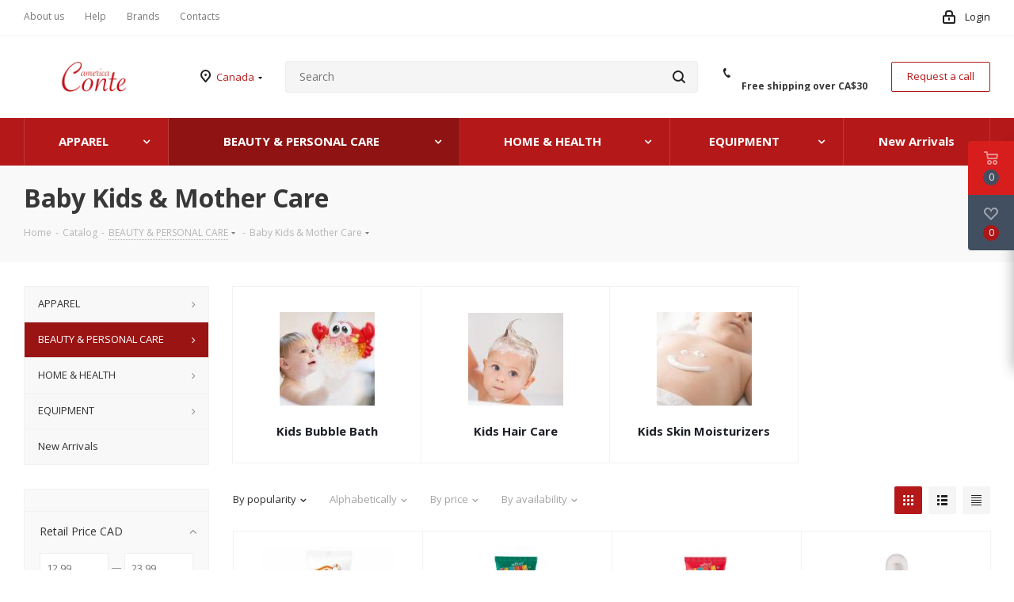

--- FILE ---
content_type: text/html; charset=UTF-8
request_url: https://conteamerica.ca/catalog/beauty_personal_care_/baby_kids_mother_care/
body_size: 52696
content:
<!DOCTYPE html>
<html xmlns="http://www.w3.org/1999/xhtml" xml:lang="en" lang="en" >
<head><link rel="next" href="https://conteamerica.ca/catalog/beauty_personal_care_/baby_kids_mother_care/?PAGEN_1=2" />
	<title>Baby Kids & Mother Care buy in US, Canada with delivery</title>
	<meta name="viewport" content="initial-scale=1.0, width=device-width" />
	<meta name="HandheldFriendly" content="true" />
	<meta name="yes" content="yes" />
	<meta name="apple-mobile-web-app-status-bar-style" content="black" />
	<meta name="SKYPE_TOOLBAR" content="SKYPE_TOOLBAR_PARSER_COMPATIBLE" />
	<meta http-equiv="Content-Type" content="text/html; charset=UTF-8" />
<meta name="keywords" content="Baby Kids & Mother Care buy, Baby Kids & Mother Care buy in NY, Baby Kids & Mother Care buy in US, Baby Kids & Mother Care buy in Canada" />
<meta name="description" content="Baby Kids & Mother Care buy, US, Canada delivery " />
<link href="https://fonts.googleapis.com/css?family=Open+Sans:300italic,400italic,600italic,700italic,800italic,400,300,500,600,700,800&subset=latin,cyrillic-ext"  rel="stylesheet" />
<link href="/bitrix/cache/css/ca/aspro_next/page_b07553e1a009ace53350a625cf9b784e/page_b07553e1a009ace53350a625cf9b784e_v1.css?176379992111343"  rel="stylesheet" />
<link href="/bitrix/cache/css/ca/aspro_next/template_afc77572956d5c10f1853140d5232a25/template_afc77572956d5c10f1853140d5232a25_v1.css?17637999211093206"  data-template-style="true" rel="stylesheet" />
<script>if(!window.BX)window.BX={};if(!window.BX.message)window.BX.message=function(mess){if(typeof mess==='object'){for(let i in mess) {BX.message[i]=mess[i];} return true;}};</script>
<script>(window.BX||top.BX).message({'JS_CORE_LOADING':'Loading...','JS_CORE_WINDOW_CLOSE':'Close','JS_CORE_WINDOW_EXPAND':'Expand','JS_CORE_WINDOW_NARROW':'Restore','JS_CORE_WINDOW_SAVE':'Save','JS_CORE_WINDOW_CANCEL':'Cancel','JS_CORE_H':'h','JS_CORE_M':'m','JS_CORE_S':'s','JS_CORE_NO_DATA':'- No data -','JSADM_AI_HIDE_EXTRA':'Hide extra items','JSADM_AI_ALL_NOTIF':'All notifications','JSADM_AUTH_REQ':'Authentication is required!','JS_CORE_WINDOW_AUTH':'Log In','JS_CORE_IMAGE_FULL':'Full size','JS_CORE_WINDOW_CONTINUE':'Continue'});</script>

<script src="/bitrix/js/main/core/core.min.js?1685965248219752"></script>

<script>BX.setJSList(['/bitrix/js/main/core/core_ajax.js','/bitrix/js/main/core/core_promise.js','/bitrix/js/main/polyfill/promise/js/promise.js','/bitrix/js/main/loadext/loadext.js','/bitrix/js/main/loadext/extension.js','/bitrix/js/main/polyfill/promise/js/promise.js','/bitrix/js/main/polyfill/find/js/find.js','/bitrix/js/main/polyfill/includes/js/includes.js','/bitrix/js/main/polyfill/matches/js/matches.js','/bitrix/js/ui/polyfill/closest/js/closest.js','/bitrix/js/main/polyfill/fill/main.polyfill.fill.js','/bitrix/js/main/polyfill/find/js/find.js','/bitrix/js/main/polyfill/matches/js/matches.js','/bitrix/js/main/polyfill/core/dist/polyfill.bundle.js','/bitrix/js/main/core/core.js','/bitrix/js/main/polyfill/intersectionobserver/js/intersectionobserver.js','/bitrix/js/main/lazyload/dist/lazyload.bundle.js','/bitrix/js/main/polyfill/core/dist/polyfill.bundle.js','/bitrix/js/main/parambag/dist/parambag.bundle.js']);
</script>
<script>(window.BX||top.BX).message({'LANGUAGE_ID':'en','FORMAT_DATE':'MM/DD/YYYY','FORMAT_DATETIME':'MM/DD/YYYY H:MI:SS T','COOKIE_PREFIX':'BITRIX_SM','SERVER_TZ_OFFSET':'0','UTF_MODE':'Y','SITE_ID':'ca','SITE_DIR':'/','USER_ID':'','SERVER_TIME':'1768887186','USER_TZ_OFFSET':'0','USER_TZ_AUTO':'Y','bitrix_sessid':'c81ce0c357b6fb4a13d4bea2be1d38fd'});</script>


<script src="/bitrix/js/main/jquery/jquery-1.12.4.min.js?166298175397163"></script>
<script src="/bitrix/js/main/core/core_ls.min.js?16050877297365"></script>
<script src="/bitrix/js/main/jquery/jquery-2.2.4.min.js?166298175385578"></script>
<script src="/bitrix/js/main/ajax.min.js?160508773122194"></script>
<script src="/bitrix/js/currency/currency-core/dist/currency-core.bundle.min.js?16859650183755"></script>
<script src="/bitrix/js/currency/core_currency.min.js?1631285521833"></script>
<script>BX.setJSList(['/bitrix/templates/aspro_next/components/bitrix/catalog/main/script.js','/bitrix/templates/aspro_next/components/bitrix/catalog.smart.filter/main/script.js','/bitrix/templates/aspro_next/js/jquery.history.js','/bitrix/templates/aspro_next/js/jquery.actual.min.js','/bitrix/templates/aspro_next/vendor/js/jquery.bxslider.js','/bitrix/templates/aspro_next/js/jqModal.js','/bitrix/templates/aspro_next/vendor/js/bootstrap.js','/bitrix/templates/aspro_next/vendor/js/jquery.appear.js','/bitrix/templates/aspro_next/js/browser.js','/bitrix/templates/aspro_next/js/jquery.fancybox.js','/bitrix/templates/aspro_next/js/jquery.flexslider.js','/bitrix/templates/aspro_next/vendor/js/moment.min.js','/bitrix/templates/aspro_next/vendor/js/footable.js','/bitrix/templates/aspro_next/vendor/js/jquery.menu-aim.js','/bitrix/templates/aspro_next/vendor/js/velocity/velocity.js','/bitrix/templates/aspro_next/vendor/js/velocity/velocity.ui.js','/bitrix/templates/aspro_next/js/jquery.validate.min.js','/bitrix/templates/aspro_next/js/jquery.inputmask.bundle.min.js','/bitrix/templates/aspro_next/js/jquery.uniform.min.js','/bitrix/templates/aspro_next/js/jquery.easing.1.3.js','/bitrix/templates/aspro_next/js/equalize.min.js','/bitrix/templates/aspro_next/js/jquery.alphanumeric.js','/bitrix/templates/aspro_next/js/jquery.cookie.js','/bitrix/templates/aspro_next/js/jquery.plugin.min.js','/bitrix/templates/aspro_next/js/jquery.countdown.min.js','/bitrix/templates/aspro_next/js/jquery.countdown-ru.js','/bitrix/templates/aspro_next/js/jquery.ikSelect.js','/bitrix/templates/aspro_next/js/jquery.mobile.custom.touch.min.js','/bitrix/templates/aspro_next/js/jquery.dotdotdot.js','/bitrix/templates/aspro_next/js/rating_likes.js','/bitrix/templates/aspro_next/js/blocks/blocks.js','/bitrix/templates/aspro_next/js/video_banner.js','/bitrix/templates/aspro_next/js/main.js','/bitrix/templates/aspro_next/js/jquery.mCustomScrollbar.min.js','/bitrix/components/bitrix/search.title/script.js','/bitrix/templates/aspro_next/components/bitrix/search.title/corp/script.js','/bitrix/templates/aspro_next/components/bitrix/menu/left_front_catalog/script.js','/bitrix/templates/aspro_next/components/bitrix/subscribe.form/main/script.js','/bitrix/templates/aspro_next/components/bitrix/search.title/fixed/script.js','/bitrix/templates/aspro_next/js/custom.js','/bitrix/templates/aspro_next/js/jquery-ui.min.js','/bitrix/templates/aspro_next/components/aspro/regionality.list.next/select/script.js','/bitrix/templates/aspro_next/components/bitrix/catalog.section/catalog_block/script.js']);</script>
<script>BX.setCSSList(['/bitrix/templates/aspro_next/components/bitrix/catalog/main/style.css','/bitrix/templates/aspro_next/components/bitrix/catalog.smart.filter/main/style.css','/bitrix/templates/aspro_next/vendor/css/bootstrap.css','/bitrix/templates/aspro_next/css/jquery.fancybox.css','/bitrix/templates/aspro_next/css/styles.css','/bitrix/templates/aspro_next/css/animation/animation_ext.css','/bitrix/templates/aspro_next/vendor/css/footable.standalone.min.css','/bitrix/templates/aspro_next/css/blocks/blocks.css','/bitrix/templates/aspro_next/ajax/ajax.css','/bitrix/templates/aspro_next/css/jquery.mCustomScrollbar.min.css','/bitrix/templates/aspro_next/styles.css','/bitrix/templates/aspro_next/template_styles.css','/bitrix/templates/aspro_next/css/media.min.css','/bitrix/templates/aspro_next/vendor/fonts/font-awesome/css/font-awesome.min.css','/bitrix/templates/aspro_next/css/print.css','/bitrix/templates/aspro_next/themes/custom_ca/theme.css','/bitrix/templates/aspro_next/bg_color/light/bgcolors.css','/bitrix/templates/aspro_next/css/width-3.css','/bitrix/templates/aspro_next/css/font-1.css','/bitrix/templates/aspro_next/css/custom.css']);</script>
<script data-skip-moving='true'>window['asproRecaptcha'] = {params: {'recaptchaColor':'light','recaptchaLogoShow':'y','recaptchaSize':'normal','recaptchaBadge':'bottomright','recaptchaLang':'en'},key: '6LdV1e4UAAAAAGIkXl2r3tbNO5ZTsM-tSjDCA7cR',ver: '2'};</script>
<script data-skip-moving='true'>!function(c,t,n,p){function s(e){var a=t.getElementById(e);if(a&&!(a.className.indexOf("g-recaptcha")<0)&&c.grecaptcha)if("3"==c[p].ver)a.innerHTML='<textarea class="g-recaptcha-response" style="display:none;resize:0;" name="g-recaptcha-response"></textarea>',grecaptcha.ready(function(){grecaptcha.execute(c[p].key,{action:"maxscore"}).then(function(e){a.innerHTML='<textarea class="g-recaptcha-response" style="display:none;resize:0;" name="g-recaptcha-response">'+e+"</textarea>"})});else{if(a.children.length)return;var r=grecaptcha.render(e,{sitekey:c[p].key+"",theme:c[p].params.recaptchaColor+"",size:c[p].params.recaptchaSize+"",callback:"onCaptchaVerify"+c[p].params.recaptchaSize,badge:c[p].params.recaptchaBadge});$(a).attr("data-widgetid",r)}}c.onLoadRenderRecaptcha=function(){var e=[];for(var a in c[n].args)if(c[n].args.hasOwnProperty(a)){var r=c[n].args[a][0];-1==e.indexOf(r)&&(e.push(r),s(r))}c[n]=function(e){s(e)}},c[n]=c[n]||function(){var e,a,r;c[n].args=c[n].args||[],c[n].args.push(arguments),a="recaptchaApiLoader",(e=t).getElementById(a)||((r=e.createElement("script")).id=a,r.src="//www.google.com/recaptcha/api.js?hl="+c[p].params.recaptchaLang+"&onload=onLoadRenderRecaptcha&render="+("3"==c[p].ver?c[p].key:"explicit"),e.head.appendChild(r))}}(window,document,"renderRecaptchaById","asproRecaptcha");</script>
<script data-skip-moving='true'>!function(){function d(a){for(var e=a;e;)if("form"===(e=e.parentNode).nodeName.toLowerCase())return e;return null}function i(a){var e=[],t=null,n=!1;void 0!==a&&(n=null!==a),t=n?a.getElementsByTagName("input"):document.getElementsByName("captcha_word");for(var r=0;r<t.length;r++)"captcha_word"===t[r].name&&e.push(t[r]);return e}function l(a){for(var e=[],t=a.getElementsByTagName("img"),n=0;n<t.length;n++)!/\/bitrix\/tools\/captcha.php\?(captcha_code|captcha_sid)=[^>]*?/i.test(t[n].src)&&"captcha"!==t[n].id||e.push(t[n]);return e}function h(a){var e="recaptcha-dynamic-"+(new Date).getTime();if(null!==document.getElementById(e)){for(var t=null;t=Math.floor(65535*Math.random()),null!==document.getElementById(e+t););e+=t}var n=document.createElement("div");n.id=e,n.className="g-recaptcha",n.attributes["data-sitekey"]=window.asproRecaptcha.key,a.parentNode&&(a.parentNode.className+=" recaptcha_text",a.parentNode.replaceChild(n,a)),"3"==window.asproRecaptcha.ver&&(a.closest(".captcha-row").style.display="none"),renderRecaptchaById(e)}function a(){for(var a,e,t,n,r=function(){var a=i(null);if(0===a.length)return[];for(var e=[],t=0;t<a.length;t++){var n=d(a[t]);null!==n&&e.push(n)}return e}(),c=0;c<r.length;c++){var o=r[c],p=i(o);if(0!==p.length){var s=l(o);if(0!==s.length){for(a=0;a<p.length;a++)h(p[a]);for(a=0;a<s.length;a++)t=s[a],n="[data-uri]",t.attributes.src=n,t.style.display="none","src"in t&&(t.parentNode&&-1===t.parentNode.className.indexOf("recaptcha_tmp_img")&&(t.parentNode.className+=" recaptcha_tmp_img"),t.src=n);e=o,"function"==typeof $&&$(e).find(".captcha-row label > span").length&&$(e).find(".captcha-row label > span").html(BX.message("RECAPTCHA_TEXT")+' <span class="star">*</span>')}}}}document.addEventListener?document.addEventListener("DOMNodeInserted",function(){try{return(function(){if("undefined"!=typeof renderRecaptchaById)for(var a=document.getElementsByClassName("g-recaptcha"),e=0;e<a.length;e++){var t=a[e];if(0===t.innerHTML.length){var n=t.id;if("string"==typeof n&&0!==n.length){if("3"==window.asproRecaptcha.ver)t.closest(".captcha-row").style.display="none";else if("function"==typeof $){var r=$(t).closest(".captcha-row");r.length&&(r.addClass(window.asproRecaptcha.params.recaptchaSize+" logo_captcha_"+window.asproRecaptcha.params.recaptchaLogoShow+" "+window.asproRecaptcha.params.recaptchaBadge),r.find(".captcha_image").addClass("recaptcha_tmp_img"),r.find(".captcha_input").addClass("recaptcha_text"),"invisible"!==window.asproRecaptcha.params.recaptchaSize&&(r.find("input.recaptcha").length||$('<input type="text" class="recaptcha" value="" />').appendTo(r)))}renderRecaptchaById(n)}}}}(),window.renderRecaptchaById&&window.asproRecaptcha&&window.asproRecaptcha.key)?(a(),!0):(console.error("Bad captcha keys or module error"),!0)}catch(a){return console.error(a),!0}},!1):console.warn("Your browser does not support dynamic ReCaptcha replacement")}();</script>
<script>
					(function () {
						"use strict";

						var counter = function ()
						{
							var cookie = (function (name) {
								var parts = ("; " + document.cookie).split("; " + name + "=");
								if (parts.length == 2) {
									try {return JSON.parse(decodeURIComponent(parts.pop().split(";").shift()));}
									catch (e) {}
								}
							})("BITRIX_CONVERSION_CONTEXT_ca");

							if (cookie && cookie.EXPIRE >= BX.message("SERVER_TIME"))
								return;

							var request = new XMLHttpRequest();
							request.open("POST", "/bitrix/tools/conversion/ajax_counter.php", true);
							request.setRequestHeader("Content-type", "application/x-www-form-urlencoded");
							request.send(
								"SITE_ID="+encodeURIComponent("ca")+
								"&sessid="+encodeURIComponent(BX.bitrix_sessid())+
								"&HTTP_REFERER="+encodeURIComponent(document.referrer)
							);
						};

						if (window.frameRequestStart === true)
							BX.addCustomEvent("onFrameDataReceived", counter);
						else
							BX.ready(counter);
					})();
				</script>
<script>BX.message({'PHONE':'Phone','FAST_VIEW':'Quick view','TABLES_SIZE_TITLE':'Sizing','SOCIAL':'Social Networks','DESCRIPTION':'Store Description','ITEMS':'Products','LOGO':'Logo','REGISTER_INCLUDE_AREA':'Registration text','AUTH_INCLUDE_AREA':'Authorization text','FRONT_IMG':'Company Image','EMPTY_CART':'empty','CATALOG_VIEW_MORE':'... Show all','CATALOG_VIEW_LESS':'... Collapse','JS_REQUIRED':'Fill out this field','JS_FORMAT':'Invalid format','JS_FILE_EXT':'Invalid file extension','JS_PASSWORD_COPY':'Passwords do not match','JS_PASSWORD_LENGTH':'At least 6 characters','JS_ERROR':'Invalid field','JS_FILE_SIZE':'The maximum size is 5mb','JS_FILE_BUTTON_NAME':'Select file','JS_FILE_DEFAULT':'File not found','JS_DATE':'Invalid date','JS_DATETIME':'Invalid date / time','JS_REQUIRED_LICENSES':'Accept the terms','LICENSE_PROP':'Consent to the processing of personal data','LOGIN_LEN':'Enter a minimum of {0} characters','FANCY_CLOSE':'Close','FANCY_NEXT':'Next','FANCY_PREV':'Previous','TOP_AUTH_REGISTER':'Registration','CALLBACK':'Request a call','S_CALLBACK':'Request a call','UNTIL_AKC':'Until the end of the promotion','TITLE_QUANTITY_BLOCK':'Balance','TITLE_QUANTITY':'pcs.','TOTAL_SUMM_ITEM':'Total Cost','SUBSCRIBE_SUCCESS':'You have successfully subscribed','RECAPTCHA_TEXT':'Confirm that you are not a robot','JS_RECAPTCHA_ERROR':'Pass the test','COUNTDOWN_SEC':'sec.','COUNTDOWN_MIN':'min.','COUNTDOWN_HOUR':'hour.','COUNTDOWN_DAY0':'days','COUNTDOWN_DAY1':'day','COUNTDOWN_DAY2':'days','COUNTDOWN_WEAK0':'Weeks','COUNTDOWN_WEAK1':'Week','COUNTDOWN_WEAK2':'Weeks','COUNTDOWN_MONTH0':'Months','COUNTDOWN_MONTH1':'Month','COUNTDOWN_MONTH2':'Months','COUNTDOWN_YEAR0':'Years','COUNTDOWN_YEAR1':'Year','COUNTDOWN_YEAR2':'Years','CATALOG_PARTIAL_BASKET_PROPERTIES_ERROR':'Not all properties of the item being added are filled in','CATALOG_EMPTY_BASKET_PROPERTIES_ERROR':'Select the product properties that are added to the cart in the component parameters','CATALOG_ELEMENT_NOT_FOUND':'Item not found','ERROR_ADD2BASKET':'Error adding product to cart','CATALOG_SUCCESSFUL_ADD_TO_BASKET':'Successfully adding the item to the cart','ERROR_BASKET_TITLE':'Trash Error','ERROR_BASKET_PROP_TITLE':'Select properties to add to cart','ERROR_BASKET_BUTTON':'Select','BASKET_TOP':'Cart in the header','ERROR_ADD_DELAY_ITEM':'Error in pending cart','VIEWED_TITLE':'Previously you watched','VIEWED_BEFORE':'Previously you watched','BEST_TITLE':'Best Offers','CT_BST_SEARCH_BUTTON':'Search','CT_BST_SEARCH2_BUTTON':'Find','BASKET_PRINT_BUTTON':'Print','BASKET_CLEAR_ALL_BUTTON':'Clear','BASKET_QUICK_ORDER_BUTTON':'Quick order','BASKET_CONTINUE_BUTTON':'Continue shopping','BASKET_ORDER_BUTTON':'Place an order','SHARE_BUTTON':'Share','BASKET_CHANGE_TITLE':'Your order','BASKET_CHANGE_LINK':'Edit','MORE_INFO_SKU':'Details','MORE_BUY_SKU':'Buy','FROM':'from','TITLE_BLOCK_VIEWED_NAME':'Previously you watched','T_BASKET':'Cart','FILTER_EXPAND_VALUES':'Show All','FILTER_HIDE_VALUES':'Collapse','FULL_ORDER':'Full order','CUSTOM_COLOR_CHOOSE':'Select','CUSTOM_COLOR_CANCEL':'Cancel','S_MOBILE_MENU':'Menu','NEXT_T_MENU_BACK':'Back','NEXT_T_MENU_CALLBACK':'Feedback','NEXT_T_MENU_CONTACTS_TITLE':'Keep in touch','SEARCH_TITLE':'Search','SOCIAL_TITLE':'Stay Connected','HEADER_SCHEDULE':'Hours of Operation','SEO_TEXT':'SEO Description','COMPANY_IMG':'Company image','COMPANY_TEXT':'Company Description','CONFIG_SAVE_SUCCESS':'Settings Saved','CONFIG_SAVE_FAIL':'Error saving settings','ITEM_ECONOMY':'Saving','ITEM_ARTICLE':'Item:','JS_FORMAT_ORDER':'has the wrong format','JS_BASKET_COUNT_TITLE':'In the basket of goods on SUMM','POPUP_VIDEO':'Video','POPUP_GIFT_TEXT':'Found something special? Hint to a friend about a gift! ','ORDER_FIO_LABEL':'Full Name','ORDER_PHONE_LABEL':'Phone','ORDER_REGISTER_BUTTON':'Registration'})</script>
<link rel="shortcut icon" href="/favicon.ico?1598164430" type="image/x-icon" />
<link rel="apple-touch-icon" sizes="180x180" href="/include/apple-touch-icon.png" />
<meta property="og:title" content="Baby Kids & Mother Care buy in US, Canada with delivery" />
<meta property="og:type" content="website" />
<meta property="og:image" content="https://conteamerica.ca:443/upload/CNext/acf/logo-ca-small.jpg" />
<link rel="image_src" href="https://conteamerica.ca:443/upload/CNext/acf/logo-ca-small.jpg"  />
<meta property="og:url" content="https://conteamerica.ca:443/catalog/beauty_personal_care_/baby_kids_mother_care/" />
<meta property="og:description" content="Baby Kids & Mother Care buy, US, Canada delivery " />



<script  src="/bitrix/cache/js/ca/aspro_next/template_bf672ede4e8f25800bfe6f35ab1acd41/template_bf672ede4e8f25800bfe6f35ab1acd41_v1.js?1763799921698033"></script>
<script  src="/bitrix/cache/js/ca/aspro_next/page_1166ea7d1c75a725b3fd92b71f079d5d/page_1166ea7d1c75a725b3fd92b71f079d5d_v1.js?176379992142425"></script>
<script  src="/bitrix/cache/js/ca/aspro_next/default_eda273d97ac23e885ea56a3c4df418db/default_eda273d97ac23e885ea56a3c4df418db_v1.js?176379992134057"></script>
<script  src="/bitrix/cache/js/ca/aspro_next/default_c18854c8971b353fce1d67282365cc19/default_c18854c8971b353fce1d67282365cc19_v1.js?176380008044011"></script>
<script>var _ba = _ba || []; _ba.push(["aid", "60dcce123899457c6c3e448ae6b4ffee"]); _ba.push(["host", "conteamerica.ca"]); (function() {var ba = document.createElement("script"); ba.type = "text/javascript"; ba.async = true;ba.src = (document.location.protocol == "https:" ? "https://" : "http://") + "bitrix.info/ba.js";var s = document.getElementsByTagName("script")[0];s.parentNode.insertBefore(ba, s);})();</script>
<script>new Image().src='https://conteamerica.com/bitrix/spread.php?s=QklUUklYX1NNX1NBTEVfVUlEATRhODFiZTg2MWFjMWQ1MjRiMzYwNjA2Y2E0ZTVmNGQxATE3OTk5OTExODYBLwEBAQI%3D&k=ebcd07469e5190d89be84ca1b48c08b5';
new Image().src='https://saunavenik.com/bitrix/spread.php?s=QklUUklYX1NNX1NBTEVfVUlEATRhODFiZTg2MWFjMWQ1MjRiMzYwNjA2Y2E0ZTVmNGQxATE3OTk5OTExODYBLwEBAQI%3D&k=ebcd07469e5190d89be84ca1b48c08b5';
new Image().src='https://modulebuilds.com/bitrix/spread.php?s=QklUUklYX1NNX1NBTEVfVUlEATRhODFiZTg2MWFjMWQ1MjRiMzYwNjA2Y2E0ZTVmNGQxATE3OTk5OTExODYBLwEBAQI%3D&k=ebcd07469e5190d89be84ca1b48c08b5';
</script>


		</head>
<body class=" site_ca fill_bg_n" id="main">
<div id="panel"></div>

	
	
				<!--'start_frame_cache_basketitems-component-block'-->												<div id="ajax_basket"></div>
					<!--'end_frame_cache_basketitems-component-block'-->				<script src="/bitrix/templates/aspro_next/js/setTheme.php?site_id=ca&site_dir=/" data-skip-moving="true"></script>
		<script>
				BX.message({'MIN_ORDER_PRICE_TEXT':'<b>Минимальная сумма заказа #PRICE#<\/b><br/>Пожалуйста, добавьте еще товаров в корзину'});

		var arNextOptions = ({
			"SITE_DIR" : "/",
			"SITE_ID" : "ca",
			"SITE_ADDRESS" : "conteamerica.ca",
			"FORM" : ({
				"ASK_FORM_ID" : "ASK",
				"SERVICES_FORM_ID" : "SERVICES",
				"FEEDBACK_FORM_ID" : "FEEDBACK",
				"CALLBACK_FORM_ID" : "CALLBACK",
				"RESUME_FORM_ID" : "RESUME",
				"TOORDER_FORM_ID" : "TOORDER"
			}),
			"PAGES" : ({
				"FRONT_PAGE" : "",
				"BASKET_PAGE" : "",
				"ORDER_PAGE" : "",
				"PERSONAL_PAGE" : "",
				"CATALOG_PAGE" : "1",
				"CATALOG_PAGE_URL" : "/catalog/",
				"BASKET_PAGE_URL" : "/basket/",
			}),
			"PRICES" : ({
				"MIN_PRICE" : "0",
			}),
			"THEME" : ({
				'THEME_SWITCHER' : 'N',
				'BASE_COLOR' : 'CUSTOM',
				'BASE_COLOR_CUSTOM' : 'b41818',
				'TOP_MENU' : '',
				'TOP_MENU_FIXED' : 'Y',
				'COLORED_LOGO' : 'Y',
				'SIDE_MENU' : 'LEFT',
				'SCROLLTOTOP_TYPE' : 'ROUND_COLOR',
				'SCROLLTOTOP_POSITION' : 'PADDING',
				'USE_LAZY_LOAD' : 'N',
				'CAPTCHA_FORM_TYPE' : '',
				'ONE_CLICK_BUY_CAPTCHA' : 'N',
				'PHONE_MASK' : '+1 (999) 999-99-99',
				'VALIDATE_PHONE_MASK' : '^[+][0-9] [(][0-9]{3}[)] [0-9]{3}[-][0-9]{2}[-][0-9]{2}$',
				'DATE_MASK' : 'd.m.y',
				'DATE_PLACEHOLDER' : 'дд.мм.гггг',
				'VALIDATE_DATE_MASK' : '^[0-9]{1,2}\.[0-9]{1,2}\.[0-9]{4}$',
				'DATETIME_MASK' : 'd.m.y h:s',
				'DATETIME_PLACEHOLDER' : 'дд.мм.гггг чч:мм',
				'VALIDATE_DATETIME_MASK' : '^[0-9]{1,2}\.[0-9]{1,2}\.[0-9]{4} [0-9]{1,2}\:[0-9]{1,2}$',
				'VALIDATE_FILE_EXT' : 'png|jpg|jpeg|gif|doc|docx|xls|xlsx|txt|pdf|odt|rtf',
				'BANNER_WIDTH' : '',
				'BIGBANNER_ANIMATIONTYPE' : 'SLIDE_HORIZONTAL',
				'BIGBANNER_SLIDESSHOWSPEED' : '5000',
				'BIGBANNER_ANIMATIONSPEED' : '600',
				'PARTNERSBANNER_SLIDESSHOWSPEED' : '5000',
				'PARTNERSBANNER_ANIMATIONSPEED' : '600',
				'ORDER_BASKET_VIEW' : 'FLY',
				'SHOW_BASKET_ONADDTOCART' : 'Y',
				'SHOW_BASKET_PRINT' : 'Y',
				"SHOW_ONECLICKBUY_ON_BASKET_PAGE" : 'N',
				'SHOW_LICENCE' : 'N',
				'LICENCE_CHECKED' : 'N',
				'LOGIN_EQUAL_EMAIL' : 'Y',
				'PERSONAL_ONEFIO' : 'Y',
				'SHOW_TOTAL_SUMM' : 'N',
				'SHOW_TOTAL_SUMM_TYPE' : 'CHANGE',
				'CHANGE_TITLE_ITEM' : 'N',
				'DISCOUNT_PRICE' : '',
				'STORES' : '',
				'STORES_SOURCE' : 'IBLOCK',
				'TYPE_SKU' : 'TYPE_1',
				'MENU_POSITION' : 'LINE',
				'MENU_TYPE_VIEW' : 'HOVER',
				'DETAIL_PICTURE_MODE' : 'POPUP',
				'PAGE_WIDTH' : '3',
				'PAGE_CONTACTS' : '1',
				'HEADER_TYPE' : '2',
				'REGIONALITY_SEARCH_ROW' : 'N',
				'HEADER_TOP_LINE' : '',
				'HEADER_FIXED' : '1',
				'HEADER_MOBILE' : '1',
				'HEADER_MOBILE_MENU' : '1',
				'HEADER_MOBILE_MENU_SHOW_TYPE' : '',
				'TYPE_SEARCH' : 'fixed',
				'PAGE_TITLE' : '3',
				'INDEX_TYPE' : 'index2',
				'FOOTER_TYPE' : '1',
				'PRINT_BUTTON' : 'N',
				'EXPRESSION_FOR_PRINT_PAGE' : 'Printable version',
				'EXPRESSION_FOR_FAST_VIEW' : 'Quick view',
				'FILTER_VIEW' : 'VERTICAL',
				'YA_GOALS' : 'N',
				'YA_COUNTER_ID' : '',
				'USE_FORMS_GOALS' : 'COMMON',
				'USE_SALE_GOALS' : '',
				'USE_DEBUG_GOALS' : 'N',
				'SHOW_HEADER_GOODS' : 'Y',
				'INSTAGRAMM_INDEX' : 'Y',
				'USE_PHONE_AUTH': 'N',
				'MOBILE_CATALOG_LIST_ELEMENTS_COMPACT': 'Y',
				'NLO_MENU': 'N',
			}),
			"PRESETS": [{'ID':'968','TITLE':'Тип 1','DESCRIPTION':'','IMG':'/bitrix/images/aspro.next/themes/preset968_1544181424.png','OPTIONS':{'THEME_SWITCHER':'Y','BASE_COLOR':'9','BASE_COLOR_CUSTOM':'1976d2','SHOW_BG_BLOCK':'N','COLORED_LOGO':'Y','PAGE_WIDTH':'3','FONT_STYLE':'2','MENU_COLOR':'COLORED','LEFT_BLOCK':'1','SIDE_MENU':'LEFT','H1_STYLE':'2','TYPE_SEARCH':'fixed','PAGE_TITLE':'1','HOVER_TYPE_IMG':'shine','SHOW_LICENCE':'Y','MAX_DEPTH_MENU':'3','HIDE_SITE_NAME_TITLE':'Y','SHOW_CALLBACK':'Y','PRINT_BUTTON':'N','USE_GOOGLE_RECAPTCHA':'N','GOOGLE_RECAPTCHA_SHOW_LOGO':'Y','HIDDEN_CAPTCHA':'Y','INSTAGRAMM_WIDE_BLOCK':'N','BIGBANNER_HIDEONNARROW':'N','INDEX_TYPE':{'VALUE':'index1','SUB_PARAMS':{'TIZERS':'Y','CATALOG_SECTIONS':'Y','CATALOG_TAB':'Y','MIDDLE_ADV':'Y','SALE':'Y','BLOG':'Y','BOTTOM_BANNERS':'Y','COMPANY_TEXT':'Y','BRANDS':'Y','INSTAGRAMM':'Y'}},'FRONT_PAGE_BRANDS':'brands_slider','FRONT_PAGE_SECTIONS':'front_sections_only','TOP_MENU_FIXED':'Y','HEADER_TYPE':'1','USE_REGIONALITY':'Y','FILTER_VIEW':'COMPACT','SEARCH_VIEW_TYPE':'with_filter','USE_FAST_VIEW_PAGE_DETAIL':'fast_view_1','SHOW_TOTAL_SUMM':'Y','CHANGE_TITLE_ITEM':'N','VIEW_TYPE_HIGHLOAD_PROP':'N','SHOW_HEADER_GOODS':'Y','SEARCH_HIDE_NOT_AVAILABLE':'N','LEFT_BLOCK_CATALOG_ICONS':'N','SHOW_CATALOG_SECTIONS_ICONS':'Y','LEFT_BLOCK_CATALOG_DETAIL':'Y','CATALOG_COMPARE':'Y','CATALOG_PAGE_DETAIL':'element_1','SHOW_BREADCRUMBS_CATALOG_SUBSECTIONS':'Y','SHOW_BREADCRUMBS_CATALOG_CHAIN':'H1','TYPE_SKU':'TYPE_1','DETAIL_PICTURE_MODE':'POPUP','MENU_POSITION':'LINE','MENU_TYPE_VIEW':'HOVER','VIEWED_TYPE':'LOCAL','VIEWED_TEMPLATE':'HORIZONTAL','USE_WORD_EXPRESSION':'Y','ORDER_BASKET_VIEW':'FLY','ORDER_BASKET_COLOR':'DARK','SHOW_BASKET_ONADDTOCART':'Y','SHOW_BASKET_PRINT':'Y','SHOW_BASKET_ON_PAGES':'N','USE_PRODUCT_QUANTITY_LIST':'Y','USE_PRODUCT_QUANTITY_DETAIL':'Y','ONE_CLICK_BUY_CAPTCHA':'N','SHOW_ONECLICKBUY_ON_BASKET_PAGE':'Y','ONECLICKBUY_SHOW_DELIVERY_NOTE':'N','PAGE_CONTACTS':'3','CONTACTS_USE_FEEDBACK':'Y','CONTACTS_USE_MAP':'Y','BLOG_PAGE':'list_elements_2','PROJECTS_PAGE':'list_elements_2','NEWS_PAGE':'list_elements_3','STAFF_PAGE':'list_elements_1','PARTNERS_PAGE':'list_elements_3','PARTNERS_PAGE_DETAIL':'element_4','VACANCY_PAGE':'list_elements_1','LICENSES_PAGE':'list_elements_2','FOOTER_TYPE':'4','ADV_TOP_HEADER':'N','ADV_TOP_UNDERHEADER':'N','ADV_SIDE':'Y','ADV_CONTENT_TOP':'N','ADV_CONTENT_BOTTOM':'N','ADV_FOOTER':'N','HEADER_MOBILE_FIXED':'Y','HEADER_MOBILE':'1','HEADER_MOBILE_MENU':'1','HEADER_MOBILE_MENU_OPEN':'1','PERSONAL_ONEFIO':'Y','LOGIN_EQUAL_EMAIL':'Y','YA_GOALS':'N','YANDEX_ECOMERCE':'N','GOOGLE_ECOMERCE':'N'}},{'ID':'221','TITLE':'Тип 2','DESCRIPTION':'','IMG':'/bitrix/images/aspro.next/themes/preset221_1544181431.png','OPTIONS':{'THEME_SWITCHER':'Y','BASE_COLOR':'11','BASE_COLOR_CUSTOM':'107bb1','SHOW_BG_BLOCK':'N','COLORED_LOGO':'Y','PAGE_WIDTH':'2','FONT_STYLE':'8','MENU_COLOR':'LIGHT','LEFT_BLOCK':'2','SIDE_MENU':'LEFT','H1_STYLE':'2','TYPE_SEARCH':'fixed','PAGE_TITLE':'1','HOVER_TYPE_IMG':'shine','SHOW_LICENCE':'Y','MAX_DEPTH_MENU':'4','HIDE_SITE_NAME_TITLE':'Y','SHOW_CALLBACK':'Y','PRINT_BUTTON':'N','USE_GOOGLE_RECAPTCHA':'N','GOOGLE_RECAPTCHA_SHOW_LOGO':'Y','HIDDEN_CAPTCHA':'Y','INSTAGRAMM_WIDE_BLOCK':'N','BIGBANNER_HIDEONNARROW':'N','INDEX_TYPE':{'VALUE':'index3','SUB_PARAMS':{'TOP_ADV_BOTTOM_BANNER':'Y','FLOAT_BANNER':'Y','CATALOG_SECTIONS':'Y','CATALOG_TAB':'Y','TIZERS':'Y','SALE':'Y','BOTTOM_BANNERS':'Y','COMPANY_TEXT':'Y','BRANDS':'Y','INSTAGRAMM':'N'}},'FRONT_PAGE_BRANDS':'brands_slider','FRONT_PAGE_SECTIONS':'front_sections_with_childs','TOP_MENU_FIXED':'Y','HEADER_TYPE':'2','USE_REGIONALITY':'Y','FILTER_VIEW':'VERTICAL','SEARCH_VIEW_TYPE':'with_filter','USE_FAST_VIEW_PAGE_DETAIL':'fast_view_1','SHOW_TOTAL_SUMM':'Y','CHANGE_TITLE_ITEM':'N','VIEW_TYPE_HIGHLOAD_PROP':'N','SHOW_HEADER_GOODS':'Y','SEARCH_HIDE_NOT_AVAILABLE':'N','LEFT_BLOCK_CATALOG_ICONS':'N','SHOW_CATALOG_SECTIONS_ICONS':'Y','LEFT_BLOCK_CATALOG_DETAIL':'Y','CATALOG_COMPARE':'Y','CATALOG_PAGE_DETAIL':'element_3','SHOW_BREADCRUMBS_CATALOG_SUBSECTIONS':'Y','SHOW_BREADCRUMBS_CATALOG_CHAIN':'H1','TYPE_SKU':'TYPE_1','DETAIL_PICTURE_MODE':'POPUP','MENU_POSITION':'LINE','MENU_TYPE_VIEW':'HOVER','VIEWED_TYPE':'LOCAL','VIEWED_TEMPLATE':'HORIZONTAL','USE_WORD_EXPRESSION':'Y','ORDER_BASKET_VIEW':'NORMAL','ORDER_BASKET_COLOR':'DARK','SHOW_BASKET_ONADDTOCART':'Y','SHOW_BASKET_PRINT':'Y','SHOW_BASKET_ON_PAGES':'N','USE_PRODUCT_QUANTITY_LIST':'Y','USE_PRODUCT_QUANTITY_DETAIL':'Y','ONE_CLICK_BUY_CAPTCHA':'N','SHOW_ONECLICKBUY_ON_BASKET_PAGE':'Y','ONECLICKBUY_SHOW_DELIVERY_NOTE':'N','PAGE_CONTACTS':'3','CONTACTS_USE_FEEDBACK':'Y','CONTACTS_USE_MAP':'Y','BLOG_PAGE':'list_elements_2','PROJECTS_PAGE':'list_elements_2','NEWS_PAGE':'list_elements_3','STAFF_PAGE':'list_elements_1','PARTNERS_PAGE':'list_elements_3','PARTNERS_PAGE_DETAIL':'element_4','VACANCY_PAGE':'list_elements_1','LICENSES_PAGE':'list_elements_2','FOOTER_TYPE':'1','ADV_TOP_HEADER':'N','ADV_TOP_UNDERHEADER':'N','ADV_SIDE':'Y','ADV_CONTENT_TOP':'N','ADV_CONTENT_BOTTOM':'N','ADV_FOOTER':'N','HEADER_MOBILE_FIXED':'Y','HEADER_MOBILE':'1','HEADER_MOBILE_MENU':'1','HEADER_MOBILE_MENU_OPEN':'1','PERSONAL_ONEFIO':'Y','LOGIN_EQUAL_EMAIL':'Y','YA_GOALS':'N','YANDEX_ECOMERCE':'N','GOOGLE_ECOMERCE':'N'}},{'ID':'215','TITLE':'Тип 3','DESCRIPTION':'','IMG':'/bitrix/images/aspro.next/themes/preset215_1544181438.png','OPTIONS':{'THEME_SWITCHER':'Y','BASE_COLOR':'16','BASE_COLOR_CUSTOM':'188b30','SHOW_BG_BLOCK':'N','COLORED_LOGO':'Y','PAGE_WIDTH':'3','FONT_STYLE':'8','MENU_COLOR':'LIGHT','LEFT_BLOCK':'3','SIDE_MENU':'LEFT','H1_STYLE':'2','TYPE_SEARCH':'fixed','PAGE_TITLE':'1','HOVER_TYPE_IMG':'shine','SHOW_LICENCE':'Y','MAX_DEPTH_MENU':'4','HIDE_SITE_NAME_TITLE':'Y','SHOW_CALLBACK':'Y','PRINT_BUTTON':'N','USE_GOOGLE_RECAPTCHA':'N','GOOGLE_RECAPTCHA_SHOW_LOGO':'Y','HIDDEN_CAPTCHA':'Y','INSTAGRAMM_WIDE_BLOCK':'N','BIGBANNER_HIDEONNARROW':'N','INDEX_TYPE':{'VALUE':'index2','SUB_PARAMS':[]},'FRONT_PAGE_BRANDS':'brands_list','FRONT_PAGE_SECTIONS':'front_sections_with_childs','TOP_MENU_FIXED':'Y','HEADER_TYPE':'2','USE_REGIONALITY':'Y','FILTER_VIEW':'VERTICAL','SEARCH_VIEW_TYPE':'with_filter','USE_FAST_VIEW_PAGE_DETAIL':'fast_view_1','SHOW_TOTAL_SUMM':'Y','CHANGE_TITLE_ITEM':'N','VIEW_TYPE_HIGHLOAD_PROP':'N','SHOW_HEADER_GOODS':'Y','SEARCH_HIDE_NOT_AVAILABLE':'N','LEFT_BLOCK_CATALOG_ICONS':'N','SHOW_CATALOG_SECTIONS_ICONS':'Y','LEFT_BLOCK_CATALOG_DETAIL':'Y','CATALOG_COMPARE':'Y','CATALOG_PAGE_DETAIL':'element_4','SHOW_BREADCRUMBS_CATALOG_SUBSECTIONS':'Y','SHOW_BREADCRUMBS_CATALOG_CHAIN':'H1','TYPE_SKU':'TYPE_1','DETAIL_PICTURE_MODE':'POPUP','MENU_POSITION':'LINE','MENU_TYPE_VIEW':'HOVER','VIEWED_TYPE':'LOCAL','VIEWED_TEMPLATE':'HORIZONTAL','USE_WORD_EXPRESSION':'Y','ORDER_BASKET_VIEW':'NORMAL','ORDER_BASKET_COLOR':'DARK','SHOW_BASKET_ONADDTOCART':'Y','SHOW_BASKET_PRINT':'Y','SHOW_BASKET_ON_PAGES':'N','USE_PRODUCT_QUANTITY_LIST':'Y','USE_PRODUCT_QUANTITY_DETAIL':'Y','ONE_CLICK_BUY_CAPTCHA':'N','SHOW_ONECLICKBUY_ON_BASKET_PAGE':'Y','ONECLICKBUY_SHOW_DELIVERY_NOTE':'N','PAGE_CONTACTS':'3','CONTACTS_USE_FEEDBACK':'Y','CONTACTS_USE_MAP':'Y','BLOG_PAGE':'list_elements_2','PROJECTS_PAGE':'list_elements_2','NEWS_PAGE':'list_elements_3','STAFF_PAGE':'list_elements_1','PARTNERS_PAGE':'list_elements_3','PARTNERS_PAGE_DETAIL':'element_4','VACANCY_PAGE':'list_elements_1','LICENSES_PAGE':'list_elements_2','FOOTER_TYPE':'1','ADV_TOP_HEADER':'N','ADV_TOP_UNDERHEADER':'N','ADV_SIDE':'Y','ADV_CONTENT_TOP':'N','ADV_CONTENT_BOTTOM':'N','ADV_FOOTER':'N','HEADER_MOBILE_FIXED':'Y','HEADER_MOBILE':'1','HEADER_MOBILE_MENU':'1','HEADER_MOBILE_MENU_OPEN':'1','PERSONAL_ONEFIO':'Y','LOGIN_EQUAL_EMAIL':'Y','YA_GOALS':'N','YANDEX_ECOMERCE':'N','GOOGLE_ECOMERCE':'N'}},{'ID':'881','TITLE':'Тип 4','DESCRIPTION':'','IMG':'/bitrix/images/aspro.next/themes/preset881_1544181443.png','OPTIONS':{'THEME_SWITCHER':'Y','BASE_COLOR':'CUSTOM','BASE_COLOR_CUSTOM':'f07c00','SHOW_BG_BLOCK':'N','COLORED_LOGO':'Y','PAGE_WIDTH':'1','FONT_STYLE':'1','MENU_COLOR':'COLORED','LEFT_BLOCK':'2','SIDE_MENU':'RIGHT','H1_STYLE':'2','TYPE_SEARCH':'fixed','PAGE_TITLE':'3','HOVER_TYPE_IMG':'blink','SHOW_LICENCE':'Y','MAX_DEPTH_MENU':'4','HIDE_SITE_NAME_TITLE':'Y','SHOW_CALLBACK':'Y','PRINT_BUTTON':'Y','USE_GOOGLE_RECAPTCHA':'N','GOOGLE_RECAPTCHA_SHOW_LOGO':'Y','HIDDEN_CAPTCHA':'Y','INSTAGRAMM_WIDE_BLOCK':'N','BIGBANNER_HIDEONNARROW':'N','INDEX_TYPE':{'VALUE':'index4','SUB_PARAMS':[]},'FRONT_PAGE_BRANDS':'brands_slider','FRONT_PAGE_SECTIONS':'front_sections_with_childs','TOP_MENU_FIXED':'Y','HEADER_TYPE':'9','USE_REGIONALITY':'Y','FILTER_VIEW':'COMPACT','SEARCH_VIEW_TYPE':'with_filter','USE_FAST_VIEW_PAGE_DETAIL':'fast_view_1','SHOW_TOTAL_SUMM':'Y','CHANGE_TITLE_ITEM':'N','VIEW_TYPE_HIGHLOAD_PROP':'N','SHOW_HEADER_GOODS':'Y','SEARCH_HIDE_NOT_AVAILABLE':'N','LEFT_BLOCK_CATALOG_ICONS':'N','SHOW_CATALOG_SECTIONS_ICONS':'Y','LEFT_BLOCK_CATALOG_DETAIL':'Y','CATALOG_COMPARE':'Y','CATALOG_PAGE_DETAIL':'element_4','SHOW_BREADCRUMBS_CATALOG_SUBSECTIONS':'Y','SHOW_BREADCRUMBS_CATALOG_CHAIN':'H1','TYPE_SKU':'TYPE_1','DETAIL_PICTURE_MODE':'POPUP','MENU_POSITION':'LINE','MENU_TYPE_VIEW':'HOVER','VIEWED_TYPE':'LOCAL','VIEWED_TEMPLATE':'HORIZONTAL','USE_WORD_EXPRESSION':'Y','ORDER_BASKET_VIEW':'NORMAL','ORDER_BASKET_COLOR':'DARK','SHOW_BASKET_ONADDTOCART':'Y','SHOW_BASKET_PRINT':'Y','SHOW_BASKET_ON_PAGES':'N','USE_PRODUCT_QUANTITY_LIST':'Y','USE_PRODUCT_QUANTITY_DETAIL':'Y','ONE_CLICK_BUY_CAPTCHA':'N','SHOW_ONECLICKBUY_ON_BASKET_PAGE':'Y','ONECLICKBUY_SHOW_DELIVERY_NOTE':'N','PAGE_CONTACTS':'1','CONTACTS_USE_FEEDBACK':'Y','CONTACTS_USE_MAP':'Y','BLOG_PAGE':'list_elements_2','PROJECTS_PAGE':'list_elements_2','NEWS_PAGE':'list_elements_3','STAFF_PAGE':'list_elements_1','PARTNERS_PAGE':'list_elements_3','PARTNERS_PAGE_DETAIL':'element_4','VACANCY_PAGE':'list_elements_1','LICENSES_PAGE':'list_elements_2','FOOTER_TYPE':'1','ADV_TOP_HEADER':'N','ADV_TOP_UNDERHEADER':'N','ADV_SIDE':'Y','ADV_CONTENT_TOP':'N','ADV_CONTENT_BOTTOM':'N','ADV_FOOTER':'N','HEADER_MOBILE_FIXED':'Y','HEADER_MOBILE':'1','HEADER_MOBILE_MENU':'1','HEADER_MOBILE_MENU_OPEN':'1','PERSONAL_ONEFIO':'Y','LOGIN_EQUAL_EMAIL':'Y','YA_GOALS':'N','YANDEX_ECOMERCE':'N','GOOGLE_ECOMERCE':'N'}},{'ID':'741','TITLE':'Тип 5','DESCRIPTION':'','IMG':'/bitrix/images/aspro.next/themes/preset741_1544181450.png','OPTIONS':{'THEME_SWITCHER':'Y','BASE_COLOR':'CUSTOM','BASE_COLOR_CUSTOM':'d42727','BGCOLOR_THEME':'LIGHT','CUSTOM_BGCOLOR_THEME':'f6f6f7','SHOW_BG_BLOCK':'Y','COLORED_LOGO':'Y','PAGE_WIDTH':'2','FONT_STYLE':'5','MENU_COLOR':'COLORED','LEFT_BLOCK':'2','SIDE_MENU':'LEFT','H1_STYLE':'2','TYPE_SEARCH':'fixed','PAGE_TITLE':'1','HOVER_TYPE_IMG':'shine','SHOW_LICENCE':'Y','MAX_DEPTH_MENU':'4','HIDE_SITE_NAME_TITLE':'Y','SHOW_CALLBACK':'Y','PRINT_BUTTON':'N','USE_GOOGLE_RECAPTCHA':'N','GOOGLE_RECAPTCHA_SHOW_LOGO':'Y','HIDDEN_CAPTCHA':'Y','INSTAGRAMM_WIDE_BLOCK':'N','BIGBANNER_HIDEONNARROW':'N','INDEX_TYPE':{'VALUE':'index3','SUB_PARAMS':{'TOP_ADV_BOTTOM_BANNER':'Y','FLOAT_BANNER':'Y','CATALOG_SECTIONS':'Y','CATALOG_TAB':'Y','TIZERS':'Y','SALE':'Y','BOTTOM_BANNERS':'Y','COMPANY_TEXT':'Y','BRANDS':'Y','INSTAGRAMM':'N'}},'FRONT_PAGE_BRANDS':'brands_slider','FRONT_PAGE_SECTIONS':'front_sections_only','TOP_MENU_FIXED':'Y','HEADER_TYPE':'3','USE_REGIONALITY':'Y','FILTER_VIEW':'VERTICAL','SEARCH_VIEW_TYPE':'with_filter','USE_FAST_VIEW_PAGE_DETAIL':'fast_view_1','SHOW_TOTAL_SUMM':'Y','CHANGE_TITLE_ITEM':'N','VIEW_TYPE_HIGHLOAD_PROP':'N','SHOW_HEADER_GOODS':'Y','SEARCH_HIDE_NOT_AVAILABLE':'N','LEFT_BLOCK_CATALOG_ICONS':'N','SHOW_CATALOG_SECTIONS_ICONS':'Y','LEFT_BLOCK_CATALOG_DETAIL':'Y','CATALOG_COMPARE':'Y','CATALOG_PAGE_DETAIL':'element_1','SHOW_BREADCRUMBS_CATALOG_SUBSECTIONS':'Y','SHOW_BREADCRUMBS_CATALOG_CHAIN':'H1','TYPE_SKU':'TYPE_1','DETAIL_PICTURE_MODE':'POPUP','MENU_POSITION':'LINE','MENU_TYPE_VIEW':'HOVER','VIEWED_TYPE':'LOCAL','VIEWED_TEMPLATE':'HORIZONTAL','USE_WORD_EXPRESSION':'Y','ORDER_BASKET_VIEW':'NORMAL','ORDER_BASKET_COLOR':'DARK','SHOW_BASKET_ONADDTOCART':'Y','SHOW_BASKET_PRINT':'Y','SHOW_BASKET_ON_PAGES':'N','USE_PRODUCT_QUANTITY_LIST':'Y','USE_PRODUCT_QUANTITY_DETAIL':'Y','ONE_CLICK_BUY_CAPTCHA':'N','SHOW_ONECLICKBUY_ON_BASKET_PAGE':'Y','ONECLICKBUY_SHOW_DELIVERY_NOTE':'N','PAGE_CONTACTS':'3','CONTACTS_USE_FEEDBACK':'Y','CONTACTS_USE_MAP':'Y','BLOG_PAGE':'list_elements_2','PROJECTS_PAGE':'list_elements_2','NEWS_PAGE':'list_elements_3','STAFF_PAGE':'list_elements_1','PARTNERS_PAGE':'list_elements_3','PARTNERS_PAGE_DETAIL':'element_4','VACANCY_PAGE':'list_elements_1','LICENSES_PAGE':'list_elements_2','FOOTER_TYPE':'4','ADV_TOP_HEADER':'N','ADV_TOP_UNDERHEADER':'N','ADV_SIDE':'Y','ADV_CONTENT_TOP':'N','ADV_CONTENT_BOTTOM':'N','ADV_FOOTER':'N','HEADER_MOBILE_FIXED':'Y','HEADER_MOBILE':'1','HEADER_MOBILE_MENU':'1','HEADER_MOBILE_MENU_OPEN':'1','PERSONAL_ONEFIO':'Y','LOGIN_EQUAL_EMAIL':'Y','YA_GOALS':'N','YANDEX_ECOMERCE':'N','GOOGLE_ECOMERCE':'N'}},{'ID':'889','TITLE':'Тип 6','DESCRIPTION':'','IMG':'/bitrix/images/aspro.next/themes/preset889_1544181455.png','OPTIONS':{'THEME_SWITCHER':'Y','BASE_COLOR':'9','BASE_COLOR_CUSTOM':'1976d2','SHOW_BG_BLOCK':'N','COLORED_LOGO':'Y','PAGE_WIDTH':'2','FONT_STYLE':'8','MENU_COLOR':'COLORED','LEFT_BLOCK':'2','SIDE_MENU':'LEFT','H1_STYLE':'2','TYPE_SEARCH':'fixed','PAGE_TITLE':'1','HOVER_TYPE_IMG':'shine','SHOW_LICENCE':'Y','MAX_DEPTH_MENU':'3','HIDE_SITE_NAME_TITLE':'Y','SHOW_CALLBACK':'Y','PRINT_BUTTON':'N','USE_GOOGLE_RECAPTCHA':'N','GOOGLE_RECAPTCHA_SHOW_LOGO':'Y','HIDDEN_CAPTCHA':'Y','INSTAGRAMM_WIDE_BLOCK':'N','BIGBANNER_HIDEONNARROW':'N','INDEX_TYPE':{'VALUE':'index1','SUB_PARAMS':{'TIZERS':'Y','CATALOG_SECTIONS':'Y','CATALOG_TAB':'Y','MIDDLE_ADV':'Y','SALE':'Y','BLOG':'Y','BOTTOM_BANNERS':'Y','COMPANY_TEXT':'Y','BRANDS':'Y','INSTAGRAMM':'Y'}},'FRONT_PAGE_BRANDS':'brands_slider','FRONT_PAGE_SECTIONS':'front_sections_with_childs','TOP_MENU_FIXED':'Y','HEADER_TYPE':'3','USE_REGIONALITY':'Y','FILTER_VIEW':'COMPACT','SEARCH_VIEW_TYPE':'with_filter','USE_FAST_VIEW_PAGE_DETAIL':'fast_view_1','SHOW_TOTAL_SUMM':'Y','CHANGE_TITLE_ITEM':'N','VIEW_TYPE_HIGHLOAD_PROP':'N','SHOW_HEADER_GOODS':'Y','SEARCH_HIDE_NOT_AVAILABLE':'N','LEFT_BLOCK_CATALOG_ICONS':'N','SHOW_CATALOG_SECTIONS_ICONS':'Y','LEFT_BLOCK_CATALOG_DETAIL':'Y','CATALOG_COMPARE':'Y','CATALOG_PAGE_DETAIL':'element_3','SHOW_BREADCRUMBS_CATALOG_SUBSECTIONS':'Y','SHOW_BREADCRUMBS_CATALOG_CHAIN':'H1','TYPE_SKU':'TYPE_1','DETAIL_PICTURE_MODE':'POPUP','MENU_POSITION':'LINE','MENU_TYPE_VIEW':'HOVER','VIEWED_TYPE':'LOCAL','VIEWED_TEMPLATE':'HORIZONTAL','USE_WORD_EXPRESSION':'Y','ORDER_BASKET_VIEW':'NORMAL','ORDER_BASKET_COLOR':'DARK','SHOW_BASKET_ONADDTOCART':'Y','SHOW_BASKET_PRINT':'Y','SHOW_BASKET_ON_PAGES':'N','USE_PRODUCT_QUANTITY_LIST':'Y','USE_PRODUCT_QUANTITY_DETAIL':'Y','ONE_CLICK_BUY_CAPTCHA':'N','SHOW_ONECLICKBUY_ON_BASKET_PAGE':'Y','ONECLICKBUY_SHOW_DELIVERY_NOTE':'N','PAGE_CONTACTS':'3','CONTACTS_USE_FEEDBACK':'Y','CONTACTS_USE_MAP':'Y','BLOG_PAGE':'list_elements_2','PROJECTS_PAGE':'list_elements_2','NEWS_PAGE':'list_elements_3','STAFF_PAGE':'list_elements_1','PARTNERS_PAGE':'list_elements_3','PARTNERS_PAGE_DETAIL':'element_4','VACANCY_PAGE':'list_elements_1','LICENSES_PAGE':'list_elements_2','FOOTER_TYPE':'1','ADV_TOP_HEADER':'N','ADV_TOP_UNDERHEADER':'N','ADV_SIDE':'Y','ADV_CONTENT_TOP':'N','ADV_CONTENT_BOTTOM':'N','ADV_FOOTER':'N','HEADER_MOBILE_FIXED':'Y','HEADER_MOBILE':'1','HEADER_MOBILE_MENU':'1','HEADER_MOBILE_MENU_OPEN':'1','PERSONAL_ONEFIO':'Y','LOGIN_EQUAL_EMAIL':'Y','YA_GOALS':'N','YANDEX_ECOMERCE':'N','GOOGLE_ECOMERCE':'N'}}],
			"REGIONALITY":({
				'USE_REGIONALITY' : 'Y',
				'REGIONALITY_VIEW' : 'SELECT',
			}),
			"COUNTERS":({
				"YANDEX_COUNTER" : 1,
				"GOOGLE_COUNTER" : 1,
				"YANDEX_ECOMERCE" : "N",
				"GOOGLE_ECOMERCE" : "N",
				"TYPE":{
					"ONE_CLICK":"Buy in one click",
					"QUICK_ORDER":"Quick order",
				},
				"GOOGLE_EVENTS":{
					"ADD2BASKET": "addToCart",
					"REMOVE_BASKET": "removeFromCart",
					"CHECKOUT_ORDER": "checkout",
					"PURCHASE": "gtm.dom",
				}
			}),
			"JS_ITEM_CLICK":({
				"precision" : 6,
				"precisionFactor" : Math.pow(10,6)
			})
		});
		</script>
			
	<div class="wrapper1  catalog_page basket_fly basket_fill_DARK side_LEFT catalog_icons_N banner_auto with_fast_view mheader-v1 header-v2 regions_Y fill_N footer-v1 front-vindex2 mfixed_N mfixed_view_always title-v3 with_phones ce_cmp store_LIST_AMOUNT">
		
		<div class="header_wrap visible-lg visible-md title-v3">
			<header id="header">
				<div class="top-block top-block-v1">
	<div class="maxwidth-theme">
		<div class="row">
			<div class="col-md-6">
					<ul class="menu topest">
					<li  >
				<a href="/company/"><span>About us</span></a>
			</li>
					<li  >
				<a href="/help/"><span>Help</span></a>
			</li>
					<li  >
				<a href="/info/brands/"><span>Brands</span></a>
			</li>
					<li  >
				<a href="/contacts/"><span>Contacts</span></a>
			</li>
				<li class="more hidden">
			<span>...</span>
			<ul class="dropdown"></ul>
		</li>
	</ul>
			</div>
			<div class="top-block-item pull-right show-fixed top-ctrl">
				<div class="personal_wrap">
					<div class="personal top login twosmallfont">
						
		<!--'start_frame_cache_header-auth-block1'-->			<!-- noindex --><a rel="nofollow" title="Personal" class="personal-link dark-color animate-load" data-event="jqm" data-param-type="auth" data-param-backurl="/catalog/beauty_personal_care_/baby_kids_mother_care/" data-name="auth" href="/personal/"><i class="svg inline  svg-inline-cabinet" aria-hidden="true" title="Personal"><svg xmlns="http://www.w3.org/2000/svg" width="16" height="17" viewBox="0 0 16 17">
  <defs>
    <style>
      .loccls-1 {
        fill: #222;
        fill-rule: evenodd;
      }
    </style>
  </defs>
  <path class="loccls-1" d="M14,17H2a2,2,0,0,1-2-2V8A2,2,0,0,1,2,6H3V4A4,4,0,0,1,7,0H9a4,4,0,0,1,4,4V6h1a2,2,0,0,1,2,2v7A2,2,0,0,1,14,17ZM11,4A2,2,0,0,0,9,2H7A2,2,0,0,0,5,4V6h6V4Zm3,4H2v7H14V8ZM8,9a1,1,0,0,1,1,1v2a1,1,0,0,1-2,0V10A1,1,0,0,1,8,9Z"/>
</svg>
</i><span class="wrap"><span class="name">Login</span></span></a><!-- /noindex -->		<!--'end_frame_cache_header-auth-block1'-->
						</div>
				</div>
			</div>
					</div>
	</div>
</div>
<div class="header-v3 header-wrapper">
	<div class="logo_and_menu-row">
		<div class="logo-row">
			<div class="maxwidth-theme">
				<div class="row">
					<div class="logo-block col-md-2 col-sm-3">
						<div class="logo colored">
							<a href="/"><img src="/upload/CNext/acf/logo-ca-small.jpg" alt="conteamerica.ca" title="conteamerica.ca" data-src="" /></a>						</div>
					</div>
											<div class="inline-block pull-left">
							<div class="top-description">
								<!--'start_frame_cache_header-regionality-block'-->	<div class="region_wrapper">
		<div class="city_title"></div>
		<div class="js_city_chooser colored list" data-param-url="%2Fcatalog%2Fbeauty_personal_care_%2Fbaby_kids_mother_care%2F" data-param-form_id="city_chooser">
			<span>Canada</span><span class="arrow"><i></i></span>

		</div>
		<div class="dropdown">
			<div class="wrap">
									<div class="more_item current">
						<span data-region_id="40510" data-href="https://conteamerica.ca/catalog/beauty_personal_care_/baby_kids_mother_care/">Canada</span>
					</div>
									<div class="more_item ">
						<span data-region_id="40511" data-href="https://conteamerica.com/catalog/beauty_personal_care_/baby_kids_mother_care/">USA</span>
					</div>
							</div>
		</div>
			</div>
<!--'end_frame_cache_header-regionality-block'-->							</div>
						</div>
										<div class="pull-left search_wrap wide_search">
						<div class="search-block inner-table-block">
											<div class="search-wrapper">
				<div id="title-search_fixed">
					<form action="/catalog/" class="search">
						<div class="search-input-div">
							<input class="search-input" id="title-search-input_fixed" type="text" name="q" value="" placeholder="Search" size="20" maxlength="50" autocomplete="off" />
						</div>
						<div class="search-button-div">
							<button class="btn btn-search" type="submit" name="s" value="Search"><i class="svg svg-search svg-black"></i></button>
							<span class="close-block inline-search-hide"><span class="svg svg-close close-icons"></span></span>
						</div>
					</form>
				</div>
			</div>
	<script>
	var jsControl = new JCTitleSearch2({
		//'WAIT_IMAGE': '/bitrix/themes/.default/images/wait.gif',
		'AJAX_PAGE' : '/catalog/beauty_personal_care_/baby_kids_mother_care/',
		'CONTAINER_ID': 'title-search_fixed',
		'INPUT_ID': 'title-search-input_fixed',
		'INPUT_ID_TMP': 'title-search-input_fixed',
		'MIN_QUERY_LEN': 2
	});
</script>						</div>
					</div>
											<div class="pull-right block-link">
							<div class="phone-block with_btn">
																	<div class="inner-table-block">
										<!--'start_frame_cache_header-allphones-block1'-->											<div class="phone">
				<i class="svg svg-phone"></i>
				<a rel="nofollow" href="tel:"></a>
							</div>
							<!--'end_frame_cache_header-allphones-block1'-->										<div class="schedule">
											<b>Free shipping over&nbsp;CA$30</b>										</div>
									</div>
																									<div class="inner-table-block">
										<span class="callback-block animate-load twosmallfont colored  white btn-default btn" data-event="jqm" data-param-form_id="CALLBACK" data-name="callback">Request a call</span>
									</div>
															</div>
						</div>
										<div class="pull-right block-link">
																</div>
				</div>
			</div>
		</div>
	</div>
	<div class="menu-row middle-block bgcolored">
		<div class="maxwidth-theme">
			<div class="row">
				<div class="col-md-12">
					<div class="menu-only">
						<nav class="mega-menu sliced">
								<div class="table-menu">
		<table>
			<tr>
														<td class="menu-item unvisible dropdown wide_menu   ">
						<div class="wrap">
							<a class="dropdown-toggle" href="/catalog/apparel/">
								<div>
																		APPAREL									<div class="line-wrapper"><span class="line"></span></div>
								</div>
							</a>
															<span class="tail"></span>
								<ul class="dropdown-menu">
									<div class="menu-wrapper">
																			
										<li class="dropdown-submenu  has_img">
																								<div class="menu_img"><img src="/upload/resize_cache/iblock/96a/60_60_1/kids_catalog_2.jpg" alt="KIDS" title="KIDS" /></div>
																																		<a href="/catalog/apparel/kids/" title="KIDS"><span class="name">KIDS</span><span class="arrow"><i></i></span></a>
																																			<ul class="dropdown-menu toggle_menu">
																																									<li class="  ">
															<a href="/catalog/apparel/kids/kids_capris/" title="Kids Capris"><span class="name">Kids Capris</span></a>
																													</li>
																																									<li class="  ">
															<a href="/catalog/apparel/kids/kids_hats/" title="Kids Hats"><span class="name">Kids Hats</span></a>
																													</li>
																																									<li class="  ">
															<a href="/catalog/apparel/kids/kids_knee_highs/" title="Kids Knee-Highs"><span class="name">Kids Knee-Highs</span></a>
																													</li>
																																									<li class="  ">
															<a href="/catalog/apparel/kids/kids_leggings/" title="Kids Leggings"><span class="name">Kids Leggings</span></a>
																													</li>
																																									<li class="  ">
															<a href="/catalog/apparel/kids/kids_scarves/" title="Kids Scarves"><span class="name">Kids Scarves</span></a>
																													</li>
																																									<li class="  ">
															<a href="/catalog/apparel/kids/kids_socks/" title="Kids Socks"><span class="name">Kids Socks</span></a>
																													</li>
																																									<li class="  ">
															<a href="/catalog/apparel/kids/kids_tights/" title="Kids Tights"><span class="name">Kids Tights</span></a>
																													</li>
																																						</ul>
											
									</li>
																			
										<li class="dropdown-submenu  has_img">
																								<div class="menu_img"><img src="/upload/resize_cache/iblock/0f1/60_60_1/Men_DIWARI15464.jpg" alt="MEN" title="MEN" /></div>
																																		<a href="/catalog/apparel/men/" title="MEN"><span class="name">MEN</span><span class="arrow"><i></i></span></a>
																																			<ul class="dropdown-menu toggle_menu">
																																									<li class="  ">
															<a href="/catalog/apparel/men/men_s_socks/" title="Men's Socks"><span class="name">Men's Socks</span></a>
																													</li>
																																									<li class="  ">
															<a href="/catalog/apparel/men/bathrobes/" title="Bathrobes"><span class="name">Bathrobes</span></a>
																													</li>
																																									<li class="  ">
															<a href="/catalog/apparel/men/shirts_tees/" title="Shirts & Tees"><span class="name">Shirts & Tees</span></a>
																													</li>
																																									<li class="  ">
															<a href="/catalog/apparel/men/underwear/" title="Underwear"><span class="name">Underwear</span></a>
																													</li>
																																						</ul>
											
									</li>
																			
										<li class="dropdown-submenu  has_img">
																								<div class="menu_img"><img src="/upload/resize_cache/iblock/488/60_60_1/Woman_Conte_1.jpg" alt="WOMEN" title="WOMEN" /></div>
																																		<a href="/catalog/apparel/women/" title="WOMEN"><span class="name">WOMEN</span><span class="arrow"><i></i></span></a>
																																			<ul class="dropdown-menu toggle_menu">
																																									<li class="  ">
															<a href="/catalog/apparel/women/bathrobe/" title="Bathrobe"><span class="name">Bathrobe</span></a>
																													</li>
																																									<li class="  ">
															<a href="/catalog/apparel/women/knee_highs/" title="Knee Highs"><span class="name">Knee Highs</span></a>
																													</li>
																																									<li class="  ">
															<a href="/catalog/apparel/women/leg_warmers/" title="Leg Warmers"><span class="name">Leg Warmers</span></a>
																													</li>
																																									<li class="  ">
															<a href="/catalog/apparel/women/lingerie/" title="Lingerie"><span class="name">Lingerie</span></a>
																													</li>
																																									<li class="  ">
															<a href="/catalog/apparel/women/over_knees/" title="Over Knees"><span class="name">Over Knees</span></a>
																													</li>
																																									<li class="  ">
															<a href="/catalog/apparel/women/socks_1/" title="Socks"><span class="name">Socks</span></a>
																													</li>
																																									<li class="  ">
															<a href="/catalog/apparel/women/gloves/" title="Gloves"><span class="name">Gloves</span></a>
																													</li>
																																									<li class="  ">
															<a href="/catalog/apparel/women/leggings/" title="Leggings"><span class="name">Leggings</span></a>
																													</li>
																																									<li class="  ">
															<a href="/catalog/apparel/women/scarves/" title="Scarves"><span class="name">Scarves</span></a>
																													</li>
																																									<li class="  ">
															<a href="/catalog/apparel/women/knitting/" title="Knitting"><span class="name">Knitting</span></a>
																													</li>
																																						</ul>
											
									</li>
																			
										<li class="dropdown-submenu  has_img">
																								<div class="menu_img"><img src="/upload/resize_cache/iblock/256/60_60_1/tights-ultra-sheer-natural-10-denier.jpg" alt="WOMEN'S TIGHTS & STOCKINGS" title="WOMEN'S TIGHTS & STOCKINGS" /></div>
																																		<a href="/catalog/apparel/women_s_tights_stockings/" title="WOMEN'S TIGHTS & STOCKINGS"><span class="name">WOMEN'S TIGHTS & STOCKINGS</span><span class="arrow"><i></i></span></a>
																																			<ul class="dropdown-menu toggle_menu">
																																									<li class="  ">
															<a href="/catalog/apparel/women_s_tights_stockings/fancy_tights/" title="Fancy Tights"><span class="name">Fancy Tights</span></a>
																													</li>
																																									<li class="  ">
															<a href="/catalog/apparel/women_s_tights_stockings/stockings/" title="Stockings"><span class="name">Stockings</span></a>
																													</li>
																																									<li class="  ">
															<a href="/catalog/apparel/women_s_tights_stockings/classic_pantyhose/" title="Classic Pantyhose"><span class="name">Classic Pantyhose</span></a>
																													</li>
																																									<li class="  ">
															<a href="/catalog/apparel/women_s_tights_stockings/control_tights/" title="Control Tights"><span class="name">Control Tights</span></a>
																													</li>
																																									<li class="  ">
															<a href="/catalog/apparel/women_s_tights_stockings/fishnet_tights_1/" title="Fishnet Tights"><span class="name">Fishnet Tights</span></a>
																													</li>
																																									<li class="  ">
															<a href="/catalog/apparel/women_s_tights_stockings/wedding_hosiery/" title="Wedding Hosiery"><span class="name">Wedding Hosiery</span></a>
																													</li>
																																									<li class="  ">
															<a href="/catalog/apparel/women_s_tights_stockings/warm_tights/" title="Warm Tights"><span class="name">Warm Tights</span></a>
																													</li>
																																						</ul>
											
									</li>
																	</div>
							</ul>
													</div>
					</td>
														<td class="menu-item unvisible dropdown wide_menu   active">
						<div class="wrap">
							<a class="dropdown-toggle" href="/catalog/beauty_personal_care_/">
								<div>
																		BEAUTY  &  PERSONAL CARE									<div class="line-wrapper"><span class="line"></span></div>
								</div>
							</a>
															<span class="tail"></span>
								<ul class="dropdown-menu">
									<div class="menu-wrapper">
																			
										<li class="dropdown-submenu  has_img">
																								<div class="menu_img"><img src="/upload/resize_cache/iblock/4a7/60_60_1/Catalog_face_make_up.jpg" alt="MAKEUP" title="MAKEUP" /></div>
																																		<a href="/catalog/beauty_personal_care_/makeup/" title="MAKEUP"><span class="name">MAKEUP</span><span class="arrow"><i></i></span></a>
																																			<ul class="dropdown-menu toggle_menu">
																																									<li class="  ">
															<a href="/catalog/beauty_personal_care_/makeup/brushes/" title="Brushes"><span class="name">Brushes</span></a>
																													</li>
																																									<li class="  ">
															<a href="/catalog/beauty_personal_care_/makeup/blushes/" title="Blushes"><span class="name">Blushes</span></a>
																													</li>
																																									<li class="  ">
															<a href="/catalog/beauty_personal_care_/makeup/concealers_highlighters/" title="Concealers & Highlighters"><span class="name">Concealers & Highlighters</span></a>
																													</li>
																																									<li class="  ">
															<a href="/catalog/beauty_personal_care_/makeup/eye_liners/" title="Eye Liners"><span class="name">Eye Liners</span></a>
																													</li>
																																									<li class="  ">
															<a href="/catalog/beauty_personal_care_/makeup/eye_shadows/" title="Eye Shadows"><span class="name">Eye Shadows</span></a>
																													</li>
																																									<li class="  ">
															<a href="/catalog/beauty_personal_care_/makeup/eyebrow_liners/" title="Eyebrow Liners"><span class="name">Eyebrow Liners</span></a>
																													</li>
																																									<li class="  ">
															<a href="/catalog/beauty_personal_care_/makeup/foundations_powders/" title="Foundations & Powders"><span class="name">Foundations & Powders</span></a>
																													</li>
																																									<li class="  ">
															<a href="/catalog/beauty_personal_care_/makeup/lip_balms/" title="Lip Balms"><span class="name">Lip Balms</span></a>
																													</li>
																																									<li class="  ">
															<a href="/catalog/beauty_personal_care_/makeup/lip_liners/" title="Lip Liners"><span class="name">Lip Liners</span></a>
																													</li>
																																									<li class="  ">
															<a href="/catalog/beauty_personal_care_/makeup/lipsticks/" title="Lipsticks"><span class="name">Lipsticks</span></a>
																													</li>
																																									<li class="collapsed  ">
															<a href="/catalog/beauty_personal_care_/makeup/mascaras/" title="Mascaras"><span class="name">Mascaras</span></a>
																													</li>
																																									<li class="collapsed  ">
															<a href="/catalog/beauty_personal_care_/makeup/nails/" title="Nails"><span class="name">Nails</span></a>
																													</li>
																																								<li><span class="colored more_items with_dropdown">More</span></li>
																									</ul>
											
									</li>
																			
										<li class="dropdown-submenu  has_img">
																								<div class="menu_img"><img src="/upload/resize_cache/iblock/ea1/60_60_1/catalog_face_500.png" alt="Face Neck & Decollete" title="Face Neck & Decollete" /></div>
																																		<a href="/catalog/beauty_personal_care_/face_neck_decollete/" title="Face Neck & Decollete"><span class="name">Face Neck & Decollete</span><span class="arrow"><i></i></span></a>
																																			<ul class="dropdown-menu toggle_menu">
																																									<li class="  ">
															<a href="/catalog/beauty_personal_care_/face_neck_decollete/acne_treatment/" title="Acne Treatment"><span class="name">Acne Treatment</span></a>
																													</li>
																																									<li class="  ">
															<a href="/catalog/beauty_personal_care_/face_neck_decollete/bb_cc_dd_creams/" title="BB CC & DD Creams"><span class="name">BB CC & DD Creams</span></a>
																													</li>
																																									<li class="  ">
															<a href="/catalog/beauty_personal_care_/face_neck_decollete/eye_lip_care/" title="Eye & Lip Care"><span class="name">Eye & Lip Care</span></a>
																													</li>
																																									<li class="  ">
															<a href="/catalog/beauty_personal_care_/face_neck_decollete/face_masks/" title="Face Masks"><span class="name">Face Masks</span></a>
																													</li>
																																									<li class="  ">
															<a href="/catalog/beauty_personal_care_/face_neck_decollete/face_serums/" title="Face Serums"><span class="name">Face Serums</span></a>
																													</li>
																																									<li class="  ">
															<a href="/catalog/beauty_personal_care_/face_neck_decollete/facial_creams_moisturizers/" title="Facial Creams & Moisturizers"><span class="name">Facial Creams & Moisturizers</span></a>
																													</li>
																																									<li class="  ">
															<a href="/catalog/beauty_personal_care_/face_neck_decollete/makeup_removers/" title="Makeup Removers"><span class="name">Makeup Removers</span></a>
																													</li>
																																									<li class="  ">
															<a href="/catalog/beauty_personal_care_/face_neck_decollete/scrubs_exfoliants/" title="Scrubs & Exfoliants"><span class="name">Scrubs & Exfoliants</span></a>
																													</li>
																																						</ul>
											
									</li>
																			
										<li class="dropdown-submenu  has_img">
																								<div class="menu_img"><img src="/upload/resize_cache/iblock/490/60_60_1/a_catalog_body_moist_0.jpg" alt="BODY CARE" title="BODY CARE" /></div>
																																		<a href="/catalog/beauty_personal_care_/body_care/" title="BODY CARE"><span class="name">BODY CARE</span><span class="arrow"><i></i></span></a>
																																			<ul class="dropdown-menu toggle_menu">
																																									<li class="  ">
															<a href="/catalog/beauty_personal_care_/body_care/bath_salts_2/" title="Bath Salts"><span class="name">Bath Salts</span></a>
																													</li>
																																									<li class="  ">
															<a href="/catalog/beauty_personal_care_/body_care/bath_foams_aroma_mixes/" title="Bath Foams & Aroma Mixes"><span class="name">Bath Foams & Aroma Mixes</span></a>
																													</li>
																																									<li class="  ">
															<a href="/catalog/beauty_personal_care_/body_care/cellulite_fat_burning/" title="Cellulite Fat Burning"><span class="name">Cellulite Fat Burning</span></a>
																													</li>
																																									<li class="  ">
															<a href="/catalog/beauty_personal_care_/body_care/body_moisturizers/" title="Body Moisturizers"><span class="name">Body Moisturizers</span></a>
																													</li>
																																									<li class="  ">
															<a href="/catalog/beauty_personal_care_/body_care/body_scrubs_masks/" title="Body Scrubs & Masks"><span class="name">Body Scrubs & Masks</span></a>
																													</li>
																																									<li class="  ">
															<a href="/catalog/beauty_personal_care_/body_care/massage/" title="Massage"><span class="name">Massage</span></a>
																													</li>
																																									<li class="  ">
															<a href="/catalog/beauty_personal_care_/body_care/shaving_products/" title="Shaving Products"><span class="name">Shaving Products</span></a>
																													</li>
																																									<li class="  ">
															<a href="/catalog/beauty_personal_care_/body_care/shower_gels/" title="Shower Gels"><span class="name">Shower Gels</span></a>
																													</li>
																																									<li class="  ">
															<a href="/catalog/beauty_personal_care_/body_care/soaps_body_washes/" title="Soaps & Body Washes"><span class="name">Soaps & Body Washes</span></a>
																													</li>
																																						</ul>
											
									</li>
																			
										<li class="dropdown-submenu active has_img">
																								<div class="menu_img"><img src="/upload/resize_cache/iblock/4dd/60_60_1/a_Kids_Catalog_baby_shampoo.jpg" alt="Baby Kids & Mother Care" title="Baby Kids & Mother Care" /></div>
																																		<a href="/catalog/beauty_personal_care_/baby_kids_mother_care/" title="Baby Kids & Mother Care"><span class="name">Baby Kids & Mother Care</span><span class="arrow"><i></i></span></a>
																																			<ul class="dropdown-menu toggle_menu">
																																									<li class="  ">
															<a href="/catalog/beauty_personal_care_/baby_kids_mother_care/kids_bubble_bath/" title="Kids Bubble Bath"><span class="name">Kids Bubble Bath</span></a>
																													</li>
																																									<li class="  ">
															<a href="/catalog/beauty_personal_care_/baby_kids_mother_care/kids_hair_care/" title="Kids Hair Care"><span class="name">Kids Hair Care</span></a>
																													</li>
																																									<li class="  ">
															<a href="/catalog/beauty_personal_care_/baby_kids_mother_care/kids_skin_moisturizers/" title="Kids Skin Moisturizers"><span class="name">Kids Skin Moisturizers</span></a>
																													</li>
																																						</ul>
											
									</li>
																			
										<li class="  has_img">
																								<div class="menu_img"><img src="/upload/resize_cache/iblock/8ba/60_60_1/a_Catalog_oral_0.jpg" alt="ORAL & DENTAL CARE" title="ORAL & DENTAL CARE" /></div>
																																		<a href="/catalog/beauty_personal_care_/oral_dental_care/" title="ORAL & DENTAL CARE"><span class="name">ORAL & DENTAL CARE</span></a>
											
									</li>
																			
										<li class="dropdown-submenu  has_img">
																								<div class="menu_img"><img src="/upload/resize_cache/iblock/dc1/60_60_1/banner_320.jpg" alt="HAIR CARE" title="HAIR CARE" /></div>
																																		<a href="/catalog/beauty_personal_care_/hair_care/" title="HAIR CARE"><span class="name">HAIR CARE</span><span class="arrow"><i></i></span></a>
																																			<ul class="dropdown-menu toggle_menu">
																																									<li class="  ">
															<a href="/catalog/beauty_personal_care_/hair_care/conditioners/" title="Conditioners"><span class="name">Conditioners</span></a>
																													</li>
																																									<li class="  ">
															<a href="/catalog/beauty_personal_care_/hair_care/hair_coloring/" title="Hair Coloring"><span class="name">Hair Coloring</span></a>
																													</li>
																																									<li class="  ">
															<a href="/catalog/beauty_personal_care_/hair_care/hair_styling/" title="Hair Styling"><span class="name">Hair Styling</span></a>
																													</li>
																																									<li class="  ">
															<a href="/catalog/beauty_personal_care_/hair_care/hair_treatments/" title="Hair Treatments"><span class="name">Hair Treatments</span></a>
																													</li>
																																									<li class="  ">
															<a href="/catalog/beauty_personal_care_/hair_care/shampoos/" title="Shampoos"><span class="name">Shampoos</span></a>
																													</li>
																																						</ul>
											
									</li>
																			
										<li class="dropdown-submenu  has_img">
																								<div class="menu_img"><img src="/upload/resize_cache/iblock/4e7/60_60_1/a_Catalog_Foot_0.png" alt="HANDS & FEET" title="HANDS & FEET" /></div>
																																		<a href="/catalog/beauty_personal_care_/hands_feet/" title="HANDS & FEET"><span class="name">HANDS & FEET</span><span class="arrow"><i></i></span></a>
																																			<ul class="dropdown-menu toggle_menu">
																																									<li class="  ">
															<a href="/catalog/beauty_personal_care_/hands_feet/foot_care/" title="Foot Care"><span class="name">Foot Care</span></a>
																													</li>
																																									<li class="  ">
															<a href="/catalog/beauty_personal_care_/hands_feet/hand_creams_lotions/" title="Hand Creams & Lotions"><span class="name">Hand Creams & Lotions</span></a>
																													</li>
																																									<li class="  ">
															<a href="/catalog/beauty_personal_care_/hands_feet/soaps_washes/" title="Soaps & Washes"><span class="name">Soaps & Washes</span></a>
																													</li>
																																						</ul>
											
									</li>
																			
										<li class="  has_img">
																								<div class="menu_img"><img src="/upload/resize_cache/iblock/d66/60_60_1/Catalog_26_4.jpg" alt="HYGIENE" title="HYGIENE" /></div>
																																		<a href="/catalog/beauty_personal_care_/hygiene/" title="HYGIENE"><span class="name">HYGIENE</span></a>
											
									</li>
																	</div>
							</ul>
													</div>
					</td>
														<td class="menu-item unvisible dropdown wide_menu   ">
						<div class="wrap">
							<a class="dropdown-toggle" href="/catalog/home_health/">
								<div>
																		HOME  &  HEALTH									<div class="line-wrapper"><span class="line"></span></div>
								</div>
							</a>
															<span class="tail"></span>
								<ul class="dropdown-menu">
									<div class="menu-wrapper">
																			
										<li class="  has_img">
																								<div class="menu_img"><img src="/upload/resize_cache/iblock/19a/ycr05svf38gywjaxi8e2gwd3d6pld3op/60_60_1/Household goods.jpg" alt="Household Goods" title="Household Goods" /></div>
																																		<a href="/catalog/home_health/household_goods/" title="Household Goods"><span class="name">Household Goods</span></a>
											
									</li>
																			
										<li class="dropdown-submenu  has_img">
																								<div class="menu_img"><img src="/upload/resize_cache/iblock/756/60_60_1/body_sauna.jpg" alt="SAUNA ACCESSORIES" title="SAUNA ACCESSORIES" /></div>
																																		<a href="/catalog/home_health/sauna_accessories/" title="SAUNA ACCESSORIES"><span class="name">SAUNA ACCESSORIES</span><span class="arrow"><i></i></span></a>
																																			<ul class="dropdown-menu toggle_menu">
																																									<li class="  ">
															<a href="/catalog/home_health/sauna_accessories/sauna_apparel/" title="Sauna Apparel"><span class="name">Sauna Apparel</span></a>
																													</li>
																																									<li class="  ">
															<a href="/catalog/home_health/sauna_accessories/sauna-gloves/" title="Sauna Gloves"><span class="name">Sauna Gloves</span></a>
																													</li>
																																									<li class="  ">
															<a href="/catalog/home_health/sauna_accessories/sauna_hats/" title="Sauna Hats"><span class="name">Sauna Hats</span></a>
																													</li>
																																						</ul>
											
									</li>
																			
										<li class="dropdown-submenu  has_img">
																								<div class="menu_img"><img src="/upload/resize_cache/iblock/c5a/60_60_1/Home_Candles_4.jpg" alt="Home Décor" title="Home Décor" /></div>
																																		<a href="/catalog/home_health/home_d_cor/" title="Home Décor"><span class="name">Home Décor</span><span class="arrow"><i></i></span></a>
																																			<ul class="dropdown-menu toggle_menu">
																																									<li class="  ">
															<a href="/catalog/home_health/home_d_cor/kitchen_linens_textiles/" title="Kitchen Linens & Textiles"><span class="name">Kitchen Linens & Textiles</span></a>
																													</li>
																																									<li class="  ">
															<a href="/catalog/home_health/home_d_cor/bed_bath_linen/" title="Bed & Bath Linen"><span class="name">Bed & Bath Linen</span></a>
																													</li>
																																									<li class="  ">
															<a href="/catalog/home_health/home_d_cor/bedding/" title="Bedding"><span class="name">Bedding</span></a>
																													</li>
																																									<li class="  ">
															<a href="/catalog/home_health/home_d_cor/decorative_bed_pillows/" title="Decorative Bed Pillows"><span class="name">Decorative Bed Pillows</span></a>
																													</li>
																																						</ul>
											
									</li>
																			
										<li class="  has_img">
																								<div class="menu_img"><img src="/upload/resize_cache/iblock/baa/60_60_1/low-vision-magnifiers-270x270.jpg" alt="MAGNIFIERS" title="MAGNIFIERS" /></div>
																																		<a href="/catalog/home_health/magnifiers/" title="MAGNIFIERS"><span class="name">MAGNIFIERS</span></a>
											
									</li>
																	</div>
							</ul>
													</div>
					</td>
														<td class="menu-item unvisible dropdown wide_menu   ">
						<div class="wrap">
							<a class="dropdown-toggle" href="/catalog/equipment/">
								<div>
																		EQUIPMENT									<div class="line-wrapper"><span class="line"></span></div>
								</div>
							</a>
															<span class="tail"></span>
								<ul class="dropdown-menu">
									<div class="menu-wrapper">
																			
										<li class="  has_img">
																								<div class="menu_img"><img src="/upload/resize_cache/iblock/945/60_60_1/equipment_conte_4.jpg" alt="Conte Equipment" title="Conte Equipment" /></div>
																																		<a href="/catalog/equipment/conte_equipment/" title="Conte Equipment"><span class="name">Conte Equipment</span></a>
											
									</li>
																			
										<li class="  has_img">
																								<div class="menu_img"><img src="/upload/resize_cache/iblock/c39/60_60_1/equipment_luxvisage_.jpg" alt="Cosmetic Holders" title="Cosmetic Holders" /></div>
																																		<a href="/catalog/equipment/cosmetic_holders/" title="Cosmetic Holders"><span class="name">Cosmetic Holders</span></a>
											
									</li>
																			
										<li class="  has_img">
																								<div class="menu_img"><img src="/upload/resize_cache/iblock/45a/60_60_1/BelOMO_LP-3-10x_Triplet_Jewelers_Loupe_005.jpg" alt="OPTICAL INSTRUMENTS" title="OPTICAL INSTRUMENTS" /></div>
																																		<a href="/catalog/equipment/optical_instruments/" title="OPTICAL INSTRUMENTS"><span class="name">OPTICAL INSTRUMENTS</span></a>
											
									</li>
																	</div>
							</ul>
													</div>
					</td>
														<td class="menu-item unvisible  wide_menu   ">
						<div class="wrap">
							<a class="" href="/catalog/new_arrivals/">
								<div>
																		New Arrivals									<div class="line-wrapper"><span class="line"></span></div>
								</div>
							</a>
													</div>
					</td>
				
				<td class="menu-item dropdown js-dropdown nosave unvisible">
					<div class="wrap">
						<a class="dropdown-toggle more-items" href="#">
							<span>More</span>
						</a>
						<span class="tail"></span>
						<ul class="dropdown-menu"></ul>
					</div>
				</td>

			</tr>
		</table>
	</div>
						</nav>
					</div>
				</div>
			</div>
		</div>
	</div>
	<div class="line-row visible-xs"></div>
</div>			</header>
		</div>
		
					<div id="headerfixed">
				<div class="wrapper_inner">
	<div class="logo-row v1 row margin0">
		<div class="pull-left">
			<div class="inner-table-block sep-left nopadding logo-block">
				<div class="logo colored">
					<a href="/"><img src="/upload/CNext/acf/logo-ca-small.jpg" alt="conteamerica.ca" title="conteamerica.ca" data-src="" /></a>				</div>
			</div>
		</div>
		<div class="pull-left">
			<div class="inner-table-block menu-block rows sep-left">
				<div class="title"><i class="svg svg-burger"></i>Menu&nbsp;&nbsp;<i class="fa fa-angle-down"></i></div>
				<div class="navs table-menu js-nav">
										<!-- noindex -->
						<ul class="nav nav-pills responsive-menu visible-xs" id="mainMenuF">
								<li class=" ">
				<a class="" href="/index.php" title="Home">
					Home									</a>
							</li>
								<li class="dropdown active">
				<a class="dropdown-toggle" href="/catalog/" title="Catalog">
					Catalog											<i class="fa fa-angle-right"></i>
									</a>
									<ul class="dropdown-menu fixed_menu_ext">
																				<li class="dropdown-submenu dropdown-toggle ">
								<a href="/catalog/apparel/" title="APPAREL">
									APPAREL																			&nbsp;<i class="fa fa-angle-right"></i>
																	</a>
																	<ul class="dropdown-menu fixed_menu_ext">
																																<li class="dropdown-submenu dropdown-toggle ">
												<a href="/catalog/apparel/kids/" title="KIDS">
													KIDS																											&nbsp;<i class="fa fa-angle-right"></i>
																									</a>
																									<ul class="dropdown-menu fixed_menu_ext">
																													<li class="">
																<a href="/catalog/apparel/kids/kids_capris/" title="Kids Capris">Kids Capris</a>
															</li>
																													<li class="">
																<a href="/catalog/apparel/kids/kids_hats/" title="Kids Hats">Kids Hats</a>
															</li>
																													<li class="">
																<a href="/catalog/apparel/kids/kids_knee_highs/" title="Kids Knee-Highs">Kids Knee-Highs</a>
															</li>
																													<li class="">
																<a href="/catalog/apparel/kids/kids_leggings/" title="Kids Leggings">Kids Leggings</a>
															</li>
																													<li class="">
																<a href="/catalog/apparel/kids/kids_scarves/" title="Kids Scarves">Kids Scarves</a>
															</li>
																													<li class="">
																<a href="/catalog/apparel/kids/kids_socks/" title="Kids Socks">Kids Socks</a>
															</li>
																													<li class="">
																<a href="/catalog/apparel/kids/kids_tights/" title="Kids Tights">Kids Tights</a>
															</li>
																											</ul>
																							</li>
																																<li class="dropdown-submenu dropdown-toggle ">
												<a href="/catalog/apparel/men/" title="MEN">
													MEN																											&nbsp;<i class="fa fa-angle-right"></i>
																									</a>
																									<ul class="dropdown-menu fixed_menu_ext">
																													<li class="">
																<a href="/catalog/apparel/men/men_s_socks/" title="Men's Socks">Men's Socks</a>
															</li>
																													<li class="">
																<a href="/catalog/apparel/men/bathrobes/" title="Bathrobes">Bathrobes</a>
															</li>
																													<li class="">
																<a href="/catalog/apparel/men/shirts_tees/" title="Shirts & Tees">Shirts & Tees</a>
															</li>
																													<li class="">
																<a href="/catalog/apparel/men/underwear/" title="Underwear">Underwear</a>
															</li>
																											</ul>
																							</li>
																																<li class="dropdown-submenu dropdown-toggle ">
												<a href="/catalog/apparel/women/" title="WOMEN">
													WOMEN																											&nbsp;<i class="fa fa-angle-right"></i>
																									</a>
																									<ul class="dropdown-menu fixed_menu_ext">
																													<li class="">
																<a href="/catalog/apparel/women/bathrobe/" title="Bathrobe">Bathrobe</a>
															</li>
																													<li class="">
																<a href="/catalog/apparel/women/knee_highs/" title="Knee Highs">Knee Highs</a>
															</li>
																													<li class="">
																<a href="/catalog/apparel/women/leg_warmers/" title="Leg Warmers">Leg Warmers</a>
															</li>
																													<li class="">
																<a href="/catalog/apparel/women/lingerie/" title="Lingerie">Lingerie</a>
															</li>
																													<li class="">
																<a href="/catalog/apparel/women/over_knees/" title="Over Knees">Over Knees</a>
															</li>
																													<li class="">
																<a href="/catalog/apparel/women/socks_1/" title="Socks">Socks</a>
															</li>
																													<li class="">
																<a href="/catalog/apparel/women/gloves/" title="Gloves">Gloves</a>
															</li>
																													<li class="">
																<a href="/catalog/apparel/women/leggings/" title="Leggings">Leggings</a>
															</li>
																													<li class="">
																<a href="/catalog/apparel/women/scarves/" title="Scarves">Scarves</a>
															</li>
																													<li class="">
																<a href="/catalog/apparel/women/knitting/" title="Knitting">Knitting</a>
															</li>
																											</ul>
																							</li>
																																<li class="dropdown-submenu dropdown-toggle ">
												<a href="/catalog/apparel/women_s_tights_stockings/" title="WOMEN'S TIGHTS & STOCKINGS">
													WOMEN'S TIGHTS & STOCKINGS																											&nbsp;<i class="fa fa-angle-right"></i>
																									</a>
																									<ul class="dropdown-menu fixed_menu_ext">
																													<li class="">
																<a href="/catalog/apparel/women_s_tights_stockings/fancy_tights/" title="Fancy Tights">Fancy Tights</a>
															</li>
																													<li class="">
																<a href="/catalog/apparel/women_s_tights_stockings/stockings/" title="Stockings">Stockings</a>
															</li>
																													<li class="">
																<a href="/catalog/apparel/women_s_tights_stockings/classic_pantyhose/" title="Classic Pantyhose">Classic Pantyhose</a>
															</li>
																													<li class="">
																<a href="/catalog/apparel/women_s_tights_stockings/control_tights/" title="Control Tights">Control Tights</a>
															</li>
																													<li class="">
																<a href="/catalog/apparel/women_s_tights_stockings/fishnet_tights_1/" title="Fishnet Tights">Fishnet Tights</a>
															</li>
																													<li class="">
																<a href="/catalog/apparel/women_s_tights_stockings/wedding_hosiery/" title="Wedding Hosiery">Wedding Hosiery</a>
															</li>
																													<li class="">
																<a href="/catalog/apparel/women_s_tights_stockings/warm_tights/" title="Warm Tights">Warm Tights</a>
															</li>
																											</ul>
																							</li>
																			</ul>
															</li>
																				<li class="dropdown-submenu dropdown-toggle active">
								<a href="/catalog/beauty_personal_care_/" title="BEAUTY  &  PERSONAL CARE">
									BEAUTY  &  PERSONAL CARE																			&nbsp;<i class="fa fa-angle-right"></i>
																	</a>
																	<ul class="dropdown-menu fixed_menu_ext">
																																<li class="dropdown-submenu dropdown-toggle ">
												<a href="/catalog/beauty_personal_care_/makeup/" title="MAKEUP">
													MAKEUP																											&nbsp;<i class="fa fa-angle-right"></i>
																									</a>
																									<ul class="dropdown-menu fixed_menu_ext">
																													<li class="">
																<a href="/catalog/beauty_personal_care_/makeup/brushes/" title="Brushes">Brushes</a>
															</li>
																													<li class="">
																<a href="/catalog/beauty_personal_care_/makeup/blushes/" title="Blushes">Blushes</a>
															</li>
																													<li class="">
																<a href="/catalog/beauty_personal_care_/makeup/concealers_highlighters/" title="Concealers & Highlighters">Concealers & Highlighters</a>
															</li>
																													<li class="">
																<a href="/catalog/beauty_personal_care_/makeup/eye_liners/" title="Eye Liners">Eye Liners</a>
															</li>
																													<li class="">
																<a href="/catalog/beauty_personal_care_/makeup/eye_shadows/" title="Eye Shadows">Eye Shadows</a>
															</li>
																													<li class="">
																<a href="/catalog/beauty_personal_care_/makeup/eyebrow_liners/" title="Eyebrow Liners">Eyebrow Liners</a>
															</li>
																													<li class="">
																<a href="/catalog/beauty_personal_care_/makeup/foundations_powders/" title="Foundations & Powders">Foundations & Powders</a>
															</li>
																													<li class="">
																<a href="/catalog/beauty_personal_care_/makeup/lip_balms/" title="Lip Balms">Lip Balms</a>
															</li>
																													<li class="">
																<a href="/catalog/beauty_personal_care_/makeup/lip_liners/" title="Lip Liners">Lip Liners</a>
															</li>
																													<li class="">
																<a href="/catalog/beauty_personal_care_/makeup/lipsticks/" title="Lipsticks">Lipsticks</a>
															</li>
																													<li class="">
																<a href="/catalog/beauty_personal_care_/makeup/mascaras/" title="Mascaras">Mascaras</a>
															</li>
																													<li class="">
																<a href="/catalog/beauty_personal_care_/makeup/nails/" title="Nails">Nails</a>
															</li>
																											</ul>
																							</li>
																																<li class="dropdown-submenu dropdown-toggle ">
												<a href="/catalog/beauty_personal_care_/face_neck_decollete/" title="Face Neck & Decollete">
													Face Neck & Decollete																											&nbsp;<i class="fa fa-angle-right"></i>
																									</a>
																									<ul class="dropdown-menu fixed_menu_ext">
																													<li class="">
																<a href="/catalog/beauty_personal_care_/face_neck_decollete/acne_treatment/" title="Acne Treatment">Acne Treatment</a>
															</li>
																													<li class="">
																<a href="/catalog/beauty_personal_care_/face_neck_decollete/bb_cc_dd_creams/" title="BB CC & DD Creams">BB CC & DD Creams</a>
															</li>
																													<li class="">
																<a href="/catalog/beauty_personal_care_/face_neck_decollete/eye_lip_care/" title="Eye & Lip Care">Eye & Lip Care</a>
															</li>
																													<li class="">
																<a href="/catalog/beauty_personal_care_/face_neck_decollete/face_masks/" title="Face Masks">Face Masks</a>
															</li>
																													<li class="">
																<a href="/catalog/beauty_personal_care_/face_neck_decollete/face_serums/" title="Face Serums">Face Serums</a>
															</li>
																													<li class="">
																<a href="/catalog/beauty_personal_care_/face_neck_decollete/facial_creams_moisturizers/" title="Facial Creams & Moisturizers">Facial Creams & Moisturizers</a>
															</li>
																													<li class="">
																<a href="/catalog/beauty_personal_care_/face_neck_decollete/makeup_removers/" title="Makeup Removers">Makeup Removers</a>
															</li>
																													<li class="">
																<a href="/catalog/beauty_personal_care_/face_neck_decollete/scrubs_exfoliants/" title="Scrubs & Exfoliants">Scrubs & Exfoliants</a>
															</li>
																											</ul>
																							</li>
																																<li class="dropdown-submenu dropdown-toggle ">
												<a href="/catalog/beauty_personal_care_/body_care/" title="BODY CARE">
													BODY CARE																											&nbsp;<i class="fa fa-angle-right"></i>
																									</a>
																									<ul class="dropdown-menu fixed_menu_ext">
																													<li class="">
																<a href="/catalog/beauty_personal_care_/body_care/bath_salts_2/" title="Bath Salts">Bath Salts</a>
															</li>
																													<li class="">
																<a href="/catalog/beauty_personal_care_/body_care/bath_foams_aroma_mixes/" title="Bath Foams & Aroma Mixes">Bath Foams & Aroma Mixes</a>
															</li>
																													<li class="">
																<a href="/catalog/beauty_personal_care_/body_care/cellulite_fat_burning/" title="Cellulite Fat Burning">Cellulite Fat Burning</a>
															</li>
																													<li class="">
																<a href="/catalog/beauty_personal_care_/body_care/body_moisturizers/" title="Body Moisturizers">Body Moisturizers</a>
															</li>
																													<li class="">
																<a href="/catalog/beauty_personal_care_/body_care/body_scrubs_masks/" title="Body Scrubs & Masks">Body Scrubs & Masks</a>
															</li>
																													<li class="">
																<a href="/catalog/beauty_personal_care_/body_care/massage/" title="Massage">Massage</a>
															</li>
																													<li class="">
																<a href="/catalog/beauty_personal_care_/body_care/shaving_products/" title="Shaving Products">Shaving Products</a>
															</li>
																													<li class="">
																<a href="/catalog/beauty_personal_care_/body_care/shower_gels/" title="Shower Gels">Shower Gels</a>
															</li>
																													<li class="">
																<a href="/catalog/beauty_personal_care_/body_care/soaps_body_washes/" title="Soaps & Body Washes">Soaps & Body Washes</a>
															</li>
																											</ul>
																							</li>
																																<li class="dropdown-submenu dropdown-toggle active">
												<a href="/catalog/beauty_personal_care_/baby_kids_mother_care/" title="Baby Kids & Mother Care">
													Baby Kids & Mother Care																											&nbsp;<i class="fa fa-angle-right"></i>
																									</a>
																									<ul class="dropdown-menu fixed_menu_ext">
																													<li class="">
																<a href="/catalog/beauty_personal_care_/baby_kids_mother_care/kids_bubble_bath/" title="Kids Bubble Bath">Kids Bubble Bath</a>
															</li>
																													<li class="">
																<a href="/catalog/beauty_personal_care_/baby_kids_mother_care/kids_hair_care/" title="Kids Hair Care">Kids Hair Care</a>
															</li>
																													<li class="">
																<a href="/catalog/beauty_personal_care_/baby_kids_mother_care/kids_skin_moisturizers/" title="Kids Skin Moisturizers">Kids Skin Moisturizers</a>
															</li>
																											</ul>
																							</li>
																																<li class=" ">
												<a href="/catalog/beauty_personal_care_/oral_dental_care/" title="ORAL & DENTAL CARE">
													ORAL & DENTAL CARE																									</a>
																							</li>
																																<li class="dropdown-submenu dropdown-toggle ">
												<a href="/catalog/beauty_personal_care_/hair_care/" title="HAIR CARE">
													HAIR CARE																											&nbsp;<i class="fa fa-angle-right"></i>
																									</a>
																									<ul class="dropdown-menu fixed_menu_ext">
																													<li class="">
																<a href="/catalog/beauty_personal_care_/hair_care/conditioners/" title="Conditioners">Conditioners</a>
															</li>
																													<li class="">
																<a href="/catalog/beauty_personal_care_/hair_care/hair_coloring/" title="Hair Coloring">Hair Coloring</a>
															</li>
																													<li class="">
																<a href="/catalog/beauty_personal_care_/hair_care/hair_styling/" title="Hair Styling">Hair Styling</a>
															</li>
																													<li class="">
																<a href="/catalog/beauty_personal_care_/hair_care/hair_treatments/" title="Hair Treatments">Hair Treatments</a>
															</li>
																													<li class="">
																<a href="/catalog/beauty_personal_care_/hair_care/shampoos/" title="Shampoos">Shampoos</a>
															</li>
																											</ul>
																							</li>
																																<li class="dropdown-submenu dropdown-toggle ">
												<a href="/catalog/beauty_personal_care_/hands_feet/" title="HANDS & FEET">
													HANDS & FEET																											&nbsp;<i class="fa fa-angle-right"></i>
																									</a>
																									<ul class="dropdown-menu fixed_menu_ext">
																													<li class="">
																<a href="/catalog/beauty_personal_care_/hands_feet/foot_care/" title="Foot Care">Foot Care</a>
															</li>
																													<li class="">
																<a href="/catalog/beauty_personal_care_/hands_feet/hand_creams_lotions/" title="Hand Creams & Lotions">Hand Creams & Lotions</a>
															</li>
																													<li class="">
																<a href="/catalog/beauty_personal_care_/hands_feet/soaps_washes/" title="Soaps & Washes">Soaps & Washes</a>
															</li>
																											</ul>
																							</li>
																																<li class=" ">
												<a href="/catalog/beauty_personal_care_/hygiene/" title="HYGIENE">
													HYGIENE																									</a>
																							</li>
																			</ul>
															</li>
																				<li class="dropdown-submenu dropdown-toggle ">
								<a href="/catalog/home_health/" title="HOME  &  HEALTH">
									HOME  &  HEALTH																			&nbsp;<i class="fa fa-angle-right"></i>
																	</a>
																	<ul class="dropdown-menu fixed_menu_ext">
																																<li class=" ">
												<a href="/catalog/home_health/household_goods/" title="Household Goods">
													Household Goods																									</a>
																							</li>
																																<li class="dropdown-submenu dropdown-toggle ">
												<a href="/catalog/home_health/sauna_accessories/" title="SAUNA ACCESSORIES">
													SAUNA ACCESSORIES																											&nbsp;<i class="fa fa-angle-right"></i>
																									</a>
																									<ul class="dropdown-menu fixed_menu_ext">
																													<li class="">
																<a href="/catalog/home_health/sauna_accessories/sauna_apparel/" title="Sauna Apparel">Sauna Apparel</a>
															</li>
																													<li class="">
																<a href="/catalog/home_health/sauna_accessories/sauna-gloves/" title="Sauna Gloves">Sauna Gloves</a>
															</li>
																													<li class="">
																<a href="/catalog/home_health/sauna_accessories/sauna_hats/" title="Sauna Hats">Sauna Hats</a>
															</li>
																											</ul>
																							</li>
																																<li class="dropdown-submenu dropdown-toggle ">
												<a href="/catalog/home_health/home_d_cor/" title="Home Décor">
													Home Décor																											&nbsp;<i class="fa fa-angle-right"></i>
																									</a>
																									<ul class="dropdown-menu fixed_menu_ext">
																													<li class="">
																<a href="/catalog/home_health/home_d_cor/kitchen_linens_textiles/" title="Kitchen Linens & Textiles">Kitchen Linens & Textiles</a>
															</li>
																													<li class="">
																<a href="/catalog/home_health/home_d_cor/bed_bath_linen/" title="Bed & Bath Linen">Bed & Bath Linen</a>
															</li>
																													<li class="">
																<a href="/catalog/home_health/home_d_cor/bedding/" title="Bedding">Bedding</a>
															</li>
																													<li class="">
																<a href="/catalog/home_health/home_d_cor/decorative_bed_pillows/" title="Decorative Bed Pillows">Decorative Bed Pillows</a>
															</li>
																											</ul>
																							</li>
																																<li class=" ">
												<a href="/catalog/home_health/magnifiers/" title="MAGNIFIERS">
													MAGNIFIERS																									</a>
																							</li>
																			</ul>
															</li>
																				<li class="dropdown-submenu dropdown-toggle ">
								<a href="/catalog/equipment/" title="EQUIPMENT">
									EQUIPMENT																			&nbsp;<i class="fa fa-angle-right"></i>
																	</a>
																	<ul class="dropdown-menu fixed_menu_ext">
																																<li class=" ">
												<a href="/catalog/equipment/conte_equipment/" title="Conte Equipment">
													Conte Equipment																									</a>
																							</li>
																																<li class=" ">
												<a href="/catalog/equipment/cosmetic_holders/" title="Cosmetic Holders">
													Cosmetic Holders																									</a>
																							</li>
																																<li class=" ">
												<a href="/catalog/equipment/optical_instruments/" title="OPTICAL INSTRUMENTS">
													OPTICAL INSTRUMENTS																									</a>
																							</li>
																			</ul>
															</li>
																				<li class=" ">
								<a href="/catalog/new_arrivals/" title="New Arrivals">
									New Arrivals																	</a>
															</li>
											</ul>
							</li>
								<li class=" ">
				<a class="" href="/sale/" title="Promotion">
					Promotion									</a>
							</li>
								<li class="dropdown ">
				<a class="dropdown-toggle" href="/company/" title="Company">
					Company											<i class="fa fa-angle-right"></i>
									</a>
									<ul class="dropdown-menu fixed_menu_ext">
																				<li class=" ">
								<a href="/company/news/" title="News">
									News																	</a>
															</li>
																				<li class=" ">
								<a href="/company/staff/" title="Careers">
									Careers																	</a>
															</li>
											</ul>
							</li>
								<li class="dropdown ">
				<a class="dropdown-toggle" href="/help/" title="Help">
					Help											<i class="fa fa-angle-right"></i>
									</a>
									<ul class="dropdown-menu fixed_menu_ext">
																				<li class=" ">
								<a href="/help/delivery/" title="Delivery">
									Delivery																	</a>
															</li>
																				<li class=" ">
								<a href="/help/warranty/" title="Returns/Exchange Policy">
									Returns/Exchange Policy																	</a>
															</li>
											</ul>
							</li>
								<li class=" ">
				<a class="" href="/blog/" title="Blog">
					Blog									</a>
							</li>
								<li class=" ">
				<a class="" href="/contacts/" title="Contacts">
					Contacts									</a>
							</li>
			</ul>
					<!-- /noindex -->
														</div>
			</div>
		</div>
		<div class="pull-right">
										</div>
		<div class="pull-right">
			<div class="inner-table-block small-block">
				<div class="wrap_icon wrap_cabinet">
					
		<!--'start_frame_cache_header-auth-block2'-->			<!-- noindex --><a rel="nofollow" title="Personal" class="personal-link dark-color animate-load" data-event="jqm" data-param-type="auth" data-param-backurl="/catalog/beauty_personal_care_/baby_kids_mother_care/" data-name="auth" href="/personal/"><i class="svg inline big svg-inline-cabinet" aria-hidden="true" title="Personal"><svg xmlns="http://www.w3.org/2000/svg" width="21" height="21" viewBox="0 0 21 21">
  <defs>
    <style>
      .loccls-1 {
        fill: #222;
        fill-rule: evenodd;
      }
    </style>
  </defs>
  <path data-name="Rounded Rectangle 110" class="loccls-1" d="M1433,132h-15a3,3,0,0,1-3-3v-7a3,3,0,0,1,3-3h1v-2a6,6,0,0,1,6-6h1a6,6,0,0,1,6,6v2h1a3,3,0,0,1,3,3v7A3,3,0,0,1,1433,132Zm-3-15a4,4,0,0,0-4-4h-1a4,4,0,0,0-4,4v2h9v-2Zm4,5a1,1,0,0,0-1-1h-15a1,1,0,0,0-1,1v7a1,1,0,0,0,1,1h15a1,1,0,0,0,1-1v-7Zm-8,3.9v1.6a0.5,0.5,0,1,1-1,0v-1.6A1.5,1.5,0,1,1,1426,125.9Z" transform="translate(-1415 -111)"/>
</svg>
</i></a><!-- /noindex -->		<!--'end_frame_cache_header-auth-block2'-->
					</div>
			</div>
		</div>
					<div class="pull-right">
				<div class="inner-table-block">
					<div class="animate-load btn btn-default white btn-sm" data-event="jqm" data-param-form_id="CALLBACK" data-name="callback">
						<span>Request a call</span>
					</div>
				</div>
			</div>
							<div class="pull-right logo_and_menu-row">
				<div class="inner-table-block phones">
					<!--'start_frame_cache_header-allphones-block2'-->											<div class="phone">
				<i class="svg svg-phone"></i>
				<a rel="nofollow" href="tel:"></a>
							</div>
							<!--'end_frame_cache_header-allphones-block2'-->				</div>
			</div>
				<div class="nopadding hidden-sm hidden-xs search animation-width">
			<div class="inner-table-block">
												<div class="search-wrapper">
				<div id="title-search_fixedtf">
					<form action="/catalog/" class="search">
						<div class="search-input-div">
							<input class="search-input" id="title-search-input_fixedtf" type="text" name="q" value="" placeholder="Search" size="20" maxlength="50" autocomplete="off" />
						</div>
						<div class="search-button-div">
							<button class="btn btn-search" type="submit" name="s" value="Search"><i class="svg svg-search svg-black"></i></button>
							<span class="close-block inline-search-hide"><span class="svg svg-close close-icons"></span></span>
						</div>
					</form>
				</div>
			</div>
	<script>
	var jsControl = new JCTitleSearch2({
		//'WAIT_IMAGE': '/bitrix/themes/.default/images/wait.gif',
		'AJAX_PAGE' : '/catalog/beauty_personal_care_/baby_kids_mother_care/',
		'CONTAINER_ID': 'title-search_fixedtf',
		'INPUT_ID': 'title-search-input_fixedtf',
		'INPUT_ID_TMP': 'title-search-input_fixed',
		'MIN_QUERY_LEN': 2
	});
</script>			</div>
		</div>
	</div>
</div>			</div>
		
		<div id="mobileheader" class="visible-xs visible-sm">
			<div class="mobileheader-v1">
	<div class="burger pull-left">
		<i class="svg inline  svg-inline-burger dark" aria-hidden="true" ><svg xmlns="http://www.w3.org/2000/svg" width="18" height="16" viewBox="0 0 18 16">
  <defs>
    <style>
      .bu_bw_cls-1 {
        fill: #222;
        fill-rule: evenodd;
      }
    </style>
  </defs>
  <path data-name="Rounded Rectangle 81 copy 2" class="bu_bw_cls-1" d="M330,114h16a1,1,0,0,1,1,1h0a1,1,0,0,1-1,1H330a1,1,0,0,1-1-1h0A1,1,0,0,1,330,114Zm0,7h16a1,1,0,0,1,1,1h0a1,1,0,0,1-1,1H330a1,1,0,0,1-1-1h0A1,1,0,0,1,330,121Zm0,7h16a1,1,0,0,1,1,1h0a1,1,0,0,1-1,1H330a1,1,0,0,1-1-1h0A1,1,0,0,1,330,128Z" transform="translate(-329 -114)"/>
</svg>
</i>		<i class="svg inline  svg-inline-close dark" aria-hidden="true" ><svg xmlns="http://www.w3.org/2000/svg" width="16" height="16" viewBox="0 0 16 16">
  <defs>
    <style>
      .cccls-1 {
        fill: #222;
        fill-rule: evenodd;
      }
    </style>
  </defs>
  <path data-name="Rounded Rectangle 114 copy 3" class="cccls-1" d="M334.411,138l6.3,6.3a1,1,0,0,1,0,1.414,0.992,0.992,0,0,1-1.408,0l-6.3-6.306-6.3,6.306a1,1,0,0,1-1.409-1.414l6.3-6.3-6.293-6.3a1,1,0,0,1,1.409-1.414l6.3,6.3,6.3-6.3A1,1,0,0,1,340.7,131.7Z" transform="translate(-325 -130)"/>
</svg>
</i>	</div>
	<div class="logo-block pull-left">
		<div class="logo colored">
			<a href="/"><img src="/upload/CNext/acf/logo-ca-small.jpg" alt="conteamerica.ca" title="conteamerica.ca" data-src="" /></a>		</div>
	</div>
	<div class="right-icons pull-right">
		<div class="pull-right">
			<div class="wrap_icon">
				<button class="top-btn inline-search-show twosmallfont">
					<i class="svg inline  svg-inline-search big" aria-hidden="true" ><svg xmlns="http://www.w3.org/2000/svg" width="21" height="21" viewBox="0 0 21 21">
  <defs>
    <style>
      .sscls-1 {
        fill: #222;
        fill-rule: evenodd;
      }
    </style>
  </defs>
  <path data-name="Rounded Rectangle 106" class="sscls-1" d="M1590.71,131.709a1,1,0,0,1-1.42,0l-4.68-4.677a9.069,9.069,0,1,1,1.42-1.427l4.68,4.678A1,1,0,0,1,1590.71,131.709ZM1579,113a7,7,0,1,0,7,7A7,7,0,0,0,1579,113Z" transform="translate(-1570 -111)"/>
</svg>
</i>				</button>
			</div>
		</div>
		<div class="pull-right">
			<div class="wrap_icon wrap_basket">
											<!--'start_frame_cache_header-basket-with-compare-block3'-->													<!-- noindex -->
											<a rel="nofollow" class="basket-link delay  big " href="/basket/#delayed" title="There is no items Put on hold">
							<span class="js-basket-block">
								<i class="svg inline  svg-inline-wish big" aria-hidden="true" ><svg xmlns="http://www.w3.org/2000/svg" width="22.969" height="21" viewBox="0 0 22.969 21">
  <defs>
    <style>
      .whcls-1 {
        fill: #222;
        fill-rule: evenodd;
      }
    </style>
  </defs>
  <path class="whcls-1" d="M21.028,10.68L11.721,20H11.339L2.081,10.79A6.19,6.19,0,0,1,6.178,0a6.118,6.118,0,0,1,5.383,3.259A6.081,6.081,0,0,1,23.032,6.147,6.142,6.142,0,0,1,21.028,10.68ZM19.861,9.172h0l-8.176,8.163H11.369L3.278,9.29l0.01-.009A4.276,4.276,0,0,1,6.277,1.986,4.2,4.2,0,0,1,9.632,3.676l0.012-.01,0.064,0.1c0.077,0.107.142,0.22,0.208,0.334l1.692,2.716,1.479-2.462a4.23,4.23,0,0,1,.39-0.65l0.036-.06L13.52,3.653a4.173,4.173,0,0,1,3.326-1.672A4.243,4.243,0,0,1,19.861,9.172ZM22,20h1v1H22V20Zm0,0h1v1H22V20Z" transform="translate(-0.031)"/>
</svg>
</i>								<span class="title dark_link">Put on hold</span>
								<span class="count">0</span>
							</span>
						</a>
																<a rel="nofollow" class="basket-link basket   big " href="/basket/" title="There is no items in your cart">
							<span class="js-basket-block">
								<i class="svg inline  svg-inline-basket big" aria-hidden="true" ><svg xmlns="http://www.w3.org/2000/svg" width="22" height="21" viewBox="0 0 22 21">
  <defs>
    <style>
      .ba_bb_cls-1 {
        fill: #222;
        fill-rule: evenodd;
      }
    </style>
  </defs>
  <path data-name="Ellipse 2 copy 6" class="ba_bb_cls-1" d="M1507,122l-0.99,1.009L1492,123l-1-1-1-9h-3a0.88,0.88,0,0,1-1-1,1.059,1.059,0,0,1,1.22-1h2.45c0.31,0,.63.006,0.63,0.006a1.272,1.272,0,0,1,1.4.917l0.41,3.077H1507l1,1v1ZM1492.24,117l0.43,3.995h12.69l0.82-4Zm2.27,7.989a3.5,3.5,0,1,1-3.5,3.5A3.495,3.495,0,0,1,1494.51,124.993Zm8.99,0a3.5,3.5,0,1,1-3.49,3.5A3.5,3.5,0,0,1,1503.5,124.993Zm-9,2.006a1.5,1.5,0,1,1-1.5,1.5A1.5,1.5,0,0,1,1494.5,127Zm9,0a1.5,1.5,0,1,1-1.5,1.5A1.5,1.5,0,0,1,1503.5,127Z" transform="translate(-1486 -111)"/>
</svg>
</i>																<span class="title dark_link">Cart<span class="count">0</span></span>
																<span class="count">0</span>
							</span>
						</a>
										<!-- /noindex -->
							<!--'end_frame_cache_header-basket-with-compare-block3'-->						</div>
		</div>
		<div class="pull-right">
			<div class="wrap_icon wrap_cabinet">
				
		<!--'start_frame_cache_header-auth-block3'-->			<!-- noindex --><a rel="nofollow" title="Personal" class="personal-link dark-color animate-load" data-event="jqm" data-param-type="auth" data-param-backurl="/catalog/beauty_personal_care_/baby_kids_mother_care/" data-name="auth" href="/personal/"><i class="svg inline big svg-inline-cabinet" aria-hidden="true" title="Personal"><svg xmlns="http://www.w3.org/2000/svg" width="21" height="21" viewBox="0 0 21 21">
  <defs>
    <style>
      .loccls-1 {
        fill: #222;
        fill-rule: evenodd;
      }
    </style>
  </defs>
  <path data-name="Rounded Rectangle 110" class="loccls-1" d="M1433,132h-15a3,3,0,0,1-3-3v-7a3,3,0,0,1,3-3h1v-2a6,6,0,0,1,6-6h1a6,6,0,0,1,6,6v2h1a3,3,0,0,1,3,3v7A3,3,0,0,1,1433,132Zm-3-15a4,4,0,0,0-4-4h-1a4,4,0,0,0-4,4v2h9v-2Zm4,5a1,1,0,0,0-1-1h-15a1,1,0,0,0-1,1v7a1,1,0,0,0,1,1h15a1,1,0,0,0,1-1v-7Zm-8,3.9v1.6a0.5,0.5,0,1,1-1,0v-1.6A1.5,1.5,0,1,1,1426,125.9Z" transform="translate(-1415 -111)"/>
</svg>
</i></a><!-- /noindex -->		<!--'end_frame_cache_header-auth-block3'-->
				</div>
		</div>
			<div class="pull-right">
				<div class="wrap_icon wrap_phones">
										<i class="svg inline big svg-inline-phone" aria-hidden="true" ><svg width="21" height="21" viewBox="0 0 21 21" fill="none" xmlns="http://www.w3.org/2000/svg">
<path fill-rule="evenodd" clip-rule="evenodd" d="M18.9562 15.97L18.9893 16.3282C19.0225 16.688 18.9784 17.0504 18.8603 17.3911C18.6223 18.086 18.2725 18.7374 17.8248 19.3198L17.7228 19.4524L17.6003 19.5662C16.8841 20.2314 15.9875 20.6686 15.0247 20.8243C14.0374 21.0619 13.0068 21.0586 12.0201 20.814L11.9327 20.7924L11.8476 20.763C10.712 20.3703 9.65189 19.7871 8.71296 19.0385C8.03805 18.582 7.41051 18.0593 6.83973 17.4779L6.81497 17.4527L6.79112 17.4267C4.93379 15.3963 3.51439 13.0063 2.62127 10.4052L2.6087 10.3686L2.59756 10.3315C2.36555 9.5598 2.21268 8.76667 2.14121 7.9643C1.94289 6.79241 1.95348 5.59444 2.17289 4.42568L2.19092 4.32964L2.21822 4.23581C2.50215 3.26018 3.0258 2.37193 3.7404 1.65124C4.37452 0.908181 5.21642 0.370416 6.15867 0.107283L6.31009 0.0649959L6.46626 0.0468886C7.19658 -0.0377903 7.93564 -0.00763772 8.65659 0.136237C9.00082 0.203673 9.32799 0.34095 9.61768 0.540011L9.90227 0.735566L10.1048 1.01522C10.4774 1.52971 10.7173 2.12711 10.8045 2.75455C10.8555 2.95106 10.9033 3.13929 10.9499 3.32228C11.0504 3.71718 11.1446 4.08764 11.2499 4.46408C11.5034 5.03517 11.6255 5.65688 11.6059 6.28327L11.5984 6.52137L11.5353 6.75107C11.3812 7.31112 11.0546 7.68722 10.8349 7.8966C10.6059 8.11479 10.3642 8.2737 10.18 8.38262C9.89673 8.55014 9.57964 8.69619 9.32537 8.8079C9.74253 10.2012 10.5059 11.4681 11.5455 12.4901C11.7801 12.3252 12.0949 12.1097 12.412 11.941C12.6018 11.8401 12.8614 11.7177 13.1641 11.6357C13.4565 11.5565 13.9301 11.4761 14.4706 11.6169L14.6882 11.6736L14.8878 11.7772C15.4419 12.0649 15.9251 12.4708 16.3035 12.9654C16.5807 13.236 16.856 13.4937 17.1476 13.7666C17.2974 13.9068 17.4515 14.0511 17.6124 14.2032C18.118 14.5805 18.5261 15.0751 18.8003 15.6458L18.9562 15.97ZM16.3372 15.7502C16.6216 15.9408 16.8496 16.2039 16.9977 16.5121C17.0048 16.5888 16.9952 16.6661 16.9697 16.7388C16.8021 17.2295 16.5553 17.6895 16.2391 18.1009C15.795 18.5134 15.234 18.7788 14.6329 18.8608C13.9345 19.0423 13.2016 19.0464 12.5012 18.8728C11.5558 18.5459 10.675 18.0561 9.8991 17.4258C9.30961 17.0338 8.76259 16.5817 8.26682 16.0767C6.59456 14.2487 5.31682 12.0971 4.51287 9.75567C4.31227 9.08842 4.18279 8.40192 4.12658 7.70756C3.95389 6.74387 3.95792 5.75691 4.13855 4.79468C4.33628 4.11526 4.70731 3.49868 5.21539 3.00521C5.59617 2.53588 6.11383 2.19633 6.69661 2.03358C7.22119 1.97276 7.75206 1.99466 8.26981 2.09849C8.34699 2.11328 8.42029 2.14388 8.48501 2.18836C8.68416 2.46334 8.80487 2.78705 8.83429 3.12504C8.89113 3.34235 8.94665 3.56048 9.00218 3.77864C9.12067 4.24418 9.2392 4.70987 9.37072 5.16815C9.5371 5.49352 9.61831 5.85557 9.60687 6.22066C9.51714 6.54689 8.89276 6.81665 8.28746 7.07816C7.71809 7.32415 7.16561 7.56284 7.0909 7.83438C7.07157 8.17578 7.12971 8.51712 7.26102 8.83297C7.76313 10.9079 8.87896 12.7843 10.4636 14.2184C10.6814 14.4902 10.9569 14.7105 11.2702 14.8634C11.5497 14.9366 12.0388 14.5907 12.5428 14.2342C13.0783 13.8555 13.6307 13.4648 13.9663 13.5523C14.295 13.7229 14.5762 13.9719 14.785 14.2773C15.1184 14.6066 15.4631 14.9294 15.808 15.2523C15.9849 15.418 16.1618 15.5836 16.3372 15.7502Z" fill="#222222"/>
</svg>
</i>			<div id="mobilePhone" class="dropdown-mobile-phone">
				<div class="wrap">
					<div class="more_phone title"><span class="no-decript dark-color ">Phones <i class="svg inline  svg-inline-close dark dark-i" aria-hidden="true" ><svg xmlns="http://www.w3.org/2000/svg" width="16" height="16" viewBox="0 0 16 16">
  <defs>
    <style>
      .cccls-1 {
        fill: #222;
        fill-rule: evenodd;
      }
    </style>
  </defs>
  <path data-name="Rounded Rectangle 114 copy 3" class="cccls-1" d="M334.411,138l6.3,6.3a1,1,0,0,1,0,1.414,0.992,0.992,0,0,1-1.408,0l-6.3-6.306-6.3,6.306a1,1,0,0,1-1.409-1.414l6.3-6.3-6.293-6.3a1,1,0,0,1,1.409-1.414l6.3,6.3,6.3-6.3A1,1,0,0,1,340.7,131.7Z" transform="translate(-325 -130)"/>
</svg>
</i></span></div>
																	<div class="more_phone">
						    <a class="dark-color no-decript" rel="nofollow" href="tel:"></a>
						</div>
																<div class="more_phone"><a rel="nofollow" class="dark-color no-decript callback" href="" data-event="jqm" data-param-form_id="CALLBACK" data-name="callback">Request a call</a></div>
									</div>
			</div>
								</div>
			</div>
	</div>
</div>			<div id="mobilemenu" class="leftside  menu-compact ">
				<div class="mobilemenu-v1 scroller">
	<div class="wrap">
					<!--'start_frame_cache_mobile-region-block1'-->			<!-- noindex -->
			<div class="menu middle mobile_regions">
				<ul>
					<li>
													<a rel="nofollow" href="" class="dark-color parent">
													<i class="svg svg-address black"></i>
							<span>Canada</span>
															<span class="arrow"><i class="svg svg_triangle_right"></i></span>
													</a>
																													<ul class="dropdown">
									<li class="menu_back"><a href="" class="dark-color" rel="nofollow"><i class="svg svg-arrow-right"></i>Back</a></li>
									<li class="menu_title">Regions</li>
																													<li><a rel="nofollow" href="https://conteamerica.ca/catalog/beauty_personal_care_/baby_kids_mother_care/" class="dark-color city_item" data-id="40510">Canada</a></li>
																													<li><a rel="nofollow" href="https://conteamerica.com/catalog/beauty_personal_care_/baby_kids_mother_care/" class="dark-color city_item" data-id="40511">USA</a></li>
																	</ul>
																		</li>
				</ul>
			</div>
			<!-- /noindex -->
			<!--'end_frame_cache_mobile-region-block1'-->				<!--'start_frame_cache_mobile-auth-block1'-->		<!-- noindex -->
<div class="menu middle">
	<ul>
		<li>
																<a rel="nofollow" class="dark-color" href="/personal/">
				<i class="svg inline  svg-inline-cabinet" aria-hidden="true" ><svg xmlns="http://www.w3.org/2000/svg" width="16" height="17" viewBox="0 0 16 17">
  <defs>
    <style>
      .loccls-1 {
        fill: #222;
        fill-rule: evenodd;
      }
    </style>
  </defs>
  <path class="loccls-1" d="M14,17H2a2,2,0,0,1-2-2V8A2,2,0,0,1,2,6H3V4A4,4,0,0,1,7,0H9a4,4,0,0,1,4,4V6h1a2,2,0,0,1,2,2v7A2,2,0,0,1,14,17ZM11,4A2,2,0,0,0,9,2H7A2,2,0,0,0,5,4V6h6V4Zm3,4H2v7H14V8ZM8,9a1,1,0,0,1,1,1v2a1,1,0,0,1-2,0V10A1,1,0,0,1,8,9Z"/>
</svg>
</i>				<span>Personal</span>
							</a>
					</li>
	</ul>
</div>
<!-- /noindex -->		<!--'end_frame_cache_mobile-auth-block1'-->					<!-- noindex -->
			<div class="menu top">
		<ul class="top">
																	<li>
			<a class=" dark-color" href="/index.php" title="Home">
				<span>Home</span>
							</a>
					</li>
    																	<li class="selected">
			<a class=" dark-color parent" href="/catalog/" title="Catalog">
				<span>Catalog</span>
									<span class="arrow"><i class="svg svg_triangle_right"></i></span>
							</a>
							<ul class="dropdown">
					<li class="menu_back"><a href="" class="dark-color" rel="nofollow"><i class="svg svg-arrow-right"></i>Back</a></li>
					<li class="menu_title"><a href="/catalog/">Catalog</a></li>
																							<li>
							<a class="dark-color parent" href="/catalog/apparel/" title="APPAREL">
								<span>APPAREL</span>
																	<span class="arrow"><i class="svg svg_triangle_right"></i></span>
															</a>
															<ul class="dropdown">
									<li class="menu_back"><a href="" class="dark-color" rel="nofollow"><i class="svg svg-arrow-right"></i>Back</a></li>
									<li class="menu_title"><a href="/catalog/apparel/">APPAREL</a></li>
																																							<li>
											<a class="dark-color parent" href="/catalog/apparel/kids/" title="KIDS">
												<span>KIDS</span>
																									<span class="arrow"><i class="svg svg_triangle_right"></i></span>
																							</a>
																							<ul class="dropdown">
													<li class="menu_back"><a href="" class="dark-color" rel="nofollow"><i class="svg svg-arrow-right"></i>Back</a></li>
													<li class="menu_title"><a href="/catalog/apparel/kids/">KIDS</a></li>
																											<li>
															<a class="dark-color" href="/catalog/apparel/kids/kids_capris/" title="Kids Capris">
																<span>Kids Capris</span>
															</a>
														</li>
																											<li>
															<a class="dark-color" href="/catalog/apparel/kids/kids_hats/" title="Kids Hats">
																<span>Kids Hats</span>
															</a>
														</li>
																											<li>
															<a class="dark-color" href="/catalog/apparel/kids/kids_knee_highs/" title="Kids Knee-Highs">
																<span>Kids Knee-Highs</span>
															</a>
														</li>
																											<li>
															<a class="dark-color" href="/catalog/apparel/kids/kids_leggings/" title="Kids Leggings">
																<span>Kids Leggings</span>
															</a>
														</li>
																											<li>
															<a class="dark-color" href="/catalog/apparel/kids/kids_scarves/" title="Kids Scarves">
																<span>Kids Scarves</span>
															</a>
														</li>
																											<li>
															<a class="dark-color" href="/catalog/apparel/kids/kids_socks/" title="Kids Socks">
																<span>Kids Socks</span>
															</a>
														</li>
																											<li>
															<a class="dark-color" href="/catalog/apparel/kids/kids_tights/" title="Kids Tights">
																<span>Kids Tights</span>
															</a>
														</li>
																									</ul>
																					</li>
																																							<li>
											<a class="dark-color parent" href="/catalog/apparel/men/" title="MEN">
												<span>MEN</span>
																									<span class="arrow"><i class="svg svg_triangle_right"></i></span>
																							</a>
																							<ul class="dropdown">
													<li class="menu_back"><a href="" class="dark-color" rel="nofollow"><i class="svg svg-arrow-right"></i>Back</a></li>
													<li class="menu_title"><a href="/catalog/apparel/men/">MEN</a></li>
																											<li>
															<a class="dark-color" href="/catalog/apparel/men/men_s_socks/" title="Men's Socks">
																<span>Men's Socks</span>
															</a>
														</li>
																											<li>
															<a class="dark-color" href="/catalog/apparel/men/bathrobes/" title="Bathrobes">
																<span>Bathrobes</span>
															</a>
														</li>
																											<li>
															<a class="dark-color" href="/catalog/apparel/men/shirts_tees/" title="Shirts & Tees">
																<span>Shirts & Tees</span>
															</a>
														</li>
																											<li>
															<a class="dark-color" href="/catalog/apparel/men/underwear/" title="Underwear">
																<span>Underwear</span>
															</a>
														</li>
																									</ul>
																					</li>
																																							<li>
											<a class="dark-color parent" href="/catalog/apparel/women/" title="WOMEN">
												<span>WOMEN</span>
																									<span class="arrow"><i class="svg svg_triangle_right"></i></span>
																							</a>
																							<ul class="dropdown">
													<li class="menu_back"><a href="" class="dark-color" rel="nofollow"><i class="svg svg-arrow-right"></i>Back</a></li>
													<li class="menu_title"><a href="/catalog/apparel/women/">WOMEN</a></li>
																											<li>
															<a class="dark-color" href="/catalog/apparel/women/bathrobe/" title="Bathrobe">
																<span>Bathrobe</span>
															</a>
														</li>
																											<li>
															<a class="dark-color" href="/catalog/apparel/women/knee_highs/" title="Knee Highs">
																<span>Knee Highs</span>
															</a>
														</li>
																											<li>
															<a class="dark-color" href="/catalog/apparel/women/leg_warmers/" title="Leg Warmers">
																<span>Leg Warmers</span>
															</a>
														</li>
																											<li>
															<a class="dark-color" href="/catalog/apparel/women/lingerie/" title="Lingerie">
																<span>Lingerie</span>
															</a>
														</li>
																											<li>
															<a class="dark-color" href="/catalog/apparel/women/over_knees/" title="Over Knees">
																<span>Over Knees</span>
															</a>
														</li>
																											<li>
															<a class="dark-color" href="/catalog/apparel/women/socks_1/" title="Socks">
																<span>Socks</span>
															</a>
														</li>
																											<li>
															<a class="dark-color" href="/catalog/apparel/women/gloves/" title="Gloves">
																<span>Gloves</span>
															</a>
														</li>
																											<li>
															<a class="dark-color" href="/catalog/apparel/women/leggings/" title="Leggings">
																<span>Leggings</span>
															</a>
														</li>
																											<li>
															<a class="dark-color" href="/catalog/apparel/women/scarves/" title="Scarves">
																<span>Scarves</span>
															</a>
														</li>
																											<li>
															<a class="dark-color" href="/catalog/apparel/women/knitting/" title="Knitting">
																<span>Knitting</span>
															</a>
														</li>
																									</ul>
																					</li>
																																							<li>
											<a class="dark-color parent" href="/catalog/apparel/women_s_tights_stockings/" title="WOMEN'S TIGHTS & STOCKINGS">
												<span>WOMEN'S TIGHTS & STOCKINGS</span>
																									<span class="arrow"><i class="svg svg_triangle_right"></i></span>
																							</a>
																							<ul class="dropdown">
													<li class="menu_back"><a href="" class="dark-color" rel="nofollow"><i class="svg svg-arrow-right"></i>Back</a></li>
													<li class="menu_title"><a href="/catalog/apparel/women_s_tights_stockings/">WOMEN'S TIGHTS & STOCKINGS</a></li>
																											<li>
															<a class="dark-color" href="/catalog/apparel/women_s_tights_stockings/fancy_tights/" title="Fancy Tights">
																<span>Fancy Tights</span>
															</a>
														</li>
																											<li>
															<a class="dark-color" href="/catalog/apparel/women_s_tights_stockings/stockings/" title="Stockings">
																<span>Stockings</span>
															</a>
														</li>
																											<li>
															<a class="dark-color" href="/catalog/apparel/women_s_tights_stockings/classic_pantyhose/" title="Classic Pantyhose">
																<span>Classic Pantyhose</span>
															</a>
														</li>
																											<li>
															<a class="dark-color" href="/catalog/apparel/women_s_tights_stockings/control_tights/" title="Control Tights">
																<span>Control Tights</span>
															</a>
														</li>
																											<li>
															<a class="dark-color" href="/catalog/apparel/women_s_tights_stockings/fishnet_tights_1/" title="Fishnet Tights">
																<span>Fishnet Tights</span>
															</a>
														</li>
																											<li>
															<a class="dark-color" href="/catalog/apparel/women_s_tights_stockings/wedding_hosiery/" title="Wedding Hosiery">
																<span>Wedding Hosiery</span>
															</a>
														</li>
																											<li>
															<a class="dark-color" href="/catalog/apparel/women_s_tights_stockings/warm_tights/" title="Warm Tights">
																<span>Warm Tights</span>
															</a>
														</li>
																									</ul>
																					</li>
																	</ul>
													</li>
																							<li class="selected">
							<a class="dark-color parent" href="/catalog/beauty_personal_care_/" title="BEAUTY  &  PERSONAL CARE">
								<span>BEAUTY  &  PERSONAL CARE</span>
																	<span class="arrow"><i class="svg svg_triangle_right"></i></span>
															</a>
															<ul class="dropdown">
									<li class="menu_back"><a href="" class="dark-color" rel="nofollow"><i class="svg svg-arrow-right"></i>Back</a></li>
									<li class="menu_title"><a href="/catalog/beauty_personal_care_/">BEAUTY  &  PERSONAL CARE</a></li>
																																							<li>
											<a class="dark-color parent" href="/catalog/beauty_personal_care_/makeup/" title="MAKEUP">
												<span>MAKEUP</span>
																									<span class="arrow"><i class="svg svg_triangle_right"></i></span>
																							</a>
																							<ul class="dropdown">
													<li class="menu_back"><a href="" class="dark-color" rel="nofollow"><i class="svg svg-arrow-right"></i>Back</a></li>
													<li class="menu_title"><a href="/catalog/beauty_personal_care_/makeup/">MAKEUP</a></li>
																											<li>
															<a class="dark-color" href="/catalog/beauty_personal_care_/makeup/brushes/" title="Brushes">
																<span>Brushes</span>
															</a>
														</li>
																											<li>
															<a class="dark-color" href="/catalog/beauty_personal_care_/makeup/blushes/" title="Blushes">
																<span>Blushes</span>
															</a>
														</li>
																											<li>
															<a class="dark-color" href="/catalog/beauty_personal_care_/makeup/concealers_highlighters/" title="Concealers & Highlighters">
																<span>Concealers & Highlighters</span>
															</a>
														</li>
																											<li>
															<a class="dark-color" href="/catalog/beauty_personal_care_/makeup/eye_liners/" title="Eye Liners">
																<span>Eye Liners</span>
															</a>
														</li>
																											<li>
															<a class="dark-color" href="/catalog/beauty_personal_care_/makeup/eye_shadows/" title="Eye Shadows">
																<span>Eye Shadows</span>
															</a>
														</li>
																											<li>
															<a class="dark-color" href="/catalog/beauty_personal_care_/makeup/eyebrow_liners/" title="Eyebrow Liners">
																<span>Eyebrow Liners</span>
															</a>
														</li>
																											<li>
															<a class="dark-color" href="/catalog/beauty_personal_care_/makeup/foundations_powders/" title="Foundations & Powders">
																<span>Foundations & Powders</span>
															</a>
														</li>
																											<li>
															<a class="dark-color" href="/catalog/beauty_personal_care_/makeup/lip_balms/" title="Lip Balms">
																<span>Lip Balms</span>
															</a>
														</li>
																											<li>
															<a class="dark-color" href="/catalog/beauty_personal_care_/makeup/lip_liners/" title="Lip Liners">
																<span>Lip Liners</span>
															</a>
														</li>
																											<li>
															<a class="dark-color" href="/catalog/beauty_personal_care_/makeup/lipsticks/" title="Lipsticks">
																<span>Lipsticks</span>
															</a>
														</li>
																											<li>
															<a class="dark-color" href="/catalog/beauty_personal_care_/makeup/mascaras/" title="Mascaras">
																<span>Mascaras</span>
															</a>
														</li>
																											<li>
															<a class="dark-color" href="/catalog/beauty_personal_care_/makeup/nails/" title="Nails">
																<span>Nails</span>
															</a>
														</li>
																									</ul>
																					</li>
																																							<li>
											<a class="dark-color parent" href="/catalog/beauty_personal_care_/face_neck_decollete/" title="Face Neck & Decollete">
												<span>Face Neck & Decollete</span>
																									<span class="arrow"><i class="svg svg_triangle_right"></i></span>
																							</a>
																							<ul class="dropdown">
													<li class="menu_back"><a href="" class="dark-color" rel="nofollow"><i class="svg svg-arrow-right"></i>Back</a></li>
													<li class="menu_title"><a href="/catalog/beauty_personal_care_/face_neck_decollete/">Face Neck & Decollete</a></li>
																											<li>
															<a class="dark-color" href="/catalog/beauty_personal_care_/face_neck_decollete/acne_treatment/" title="Acne Treatment">
																<span>Acne Treatment</span>
															</a>
														</li>
																											<li>
															<a class="dark-color" href="/catalog/beauty_personal_care_/face_neck_decollete/bb_cc_dd_creams/" title="BB CC & DD Creams">
																<span>BB CC & DD Creams</span>
															</a>
														</li>
																											<li>
															<a class="dark-color" href="/catalog/beauty_personal_care_/face_neck_decollete/eye_lip_care/" title="Eye & Lip Care">
																<span>Eye & Lip Care</span>
															</a>
														</li>
																											<li>
															<a class="dark-color" href="/catalog/beauty_personal_care_/face_neck_decollete/face_masks/" title="Face Masks">
																<span>Face Masks</span>
															</a>
														</li>
																											<li>
															<a class="dark-color" href="/catalog/beauty_personal_care_/face_neck_decollete/face_serums/" title="Face Serums">
																<span>Face Serums</span>
															</a>
														</li>
																											<li>
															<a class="dark-color" href="/catalog/beauty_personal_care_/face_neck_decollete/facial_creams_moisturizers/" title="Facial Creams & Moisturizers">
																<span>Facial Creams & Moisturizers</span>
															</a>
														</li>
																											<li>
															<a class="dark-color" href="/catalog/beauty_personal_care_/face_neck_decollete/makeup_removers/" title="Makeup Removers">
																<span>Makeup Removers</span>
															</a>
														</li>
																											<li>
															<a class="dark-color" href="/catalog/beauty_personal_care_/face_neck_decollete/scrubs_exfoliants/" title="Scrubs & Exfoliants">
																<span>Scrubs & Exfoliants</span>
															</a>
														</li>
																									</ul>
																					</li>
																																							<li>
											<a class="dark-color parent" href="/catalog/beauty_personal_care_/body_care/" title="BODY CARE">
												<span>BODY CARE</span>
																									<span class="arrow"><i class="svg svg_triangle_right"></i></span>
																							</a>
																							<ul class="dropdown">
													<li class="menu_back"><a href="" class="dark-color" rel="nofollow"><i class="svg svg-arrow-right"></i>Back</a></li>
													<li class="menu_title"><a href="/catalog/beauty_personal_care_/body_care/">BODY CARE</a></li>
																											<li>
															<a class="dark-color" href="/catalog/beauty_personal_care_/body_care/bath_salts_2/" title="Bath Salts">
																<span>Bath Salts</span>
															</a>
														</li>
																											<li>
															<a class="dark-color" href="/catalog/beauty_personal_care_/body_care/bath_foams_aroma_mixes/" title="Bath Foams & Aroma Mixes">
																<span>Bath Foams & Aroma Mixes</span>
															</a>
														</li>
																											<li>
															<a class="dark-color" href="/catalog/beauty_personal_care_/body_care/cellulite_fat_burning/" title="Cellulite Fat Burning">
																<span>Cellulite Fat Burning</span>
															</a>
														</li>
																											<li>
															<a class="dark-color" href="/catalog/beauty_personal_care_/body_care/body_moisturizers/" title="Body Moisturizers">
																<span>Body Moisturizers</span>
															</a>
														</li>
																											<li>
															<a class="dark-color" href="/catalog/beauty_personal_care_/body_care/body_scrubs_masks/" title="Body Scrubs & Masks">
																<span>Body Scrubs & Masks</span>
															</a>
														</li>
																											<li>
															<a class="dark-color" href="/catalog/beauty_personal_care_/body_care/massage/" title="Massage">
																<span>Massage</span>
															</a>
														</li>
																											<li>
															<a class="dark-color" href="/catalog/beauty_personal_care_/body_care/shaving_products/" title="Shaving Products">
																<span>Shaving Products</span>
															</a>
														</li>
																											<li>
															<a class="dark-color" href="/catalog/beauty_personal_care_/body_care/shower_gels/" title="Shower Gels">
																<span>Shower Gels</span>
															</a>
														</li>
																											<li>
															<a class="dark-color" href="/catalog/beauty_personal_care_/body_care/soaps_body_washes/" title="Soaps & Body Washes">
																<span>Soaps & Body Washes</span>
															</a>
														</li>
																									</ul>
																					</li>
																																							<li class="selected">
											<a class="dark-color parent" href="/catalog/beauty_personal_care_/baby_kids_mother_care/" title="Baby Kids & Mother Care">
												<span>Baby Kids & Mother Care</span>
																									<span class="arrow"><i class="svg svg_triangle_right"></i></span>
																							</a>
																							<ul class="dropdown">
													<li class="menu_back"><a href="" class="dark-color" rel="nofollow"><i class="svg svg-arrow-right"></i>Back</a></li>
													<li class="menu_title"><a href="/catalog/beauty_personal_care_/baby_kids_mother_care/">Baby Kids & Mother Care</a></li>
																											<li>
															<a class="dark-color" href="/catalog/beauty_personal_care_/baby_kids_mother_care/kids_bubble_bath/" title="Kids Bubble Bath">
																<span>Kids Bubble Bath</span>
															</a>
														</li>
																											<li>
															<a class="dark-color" href="/catalog/beauty_personal_care_/baby_kids_mother_care/kids_hair_care/" title="Kids Hair Care">
																<span>Kids Hair Care</span>
															</a>
														</li>
																											<li>
															<a class="dark-color" href="/catalog/beauty_personal_care_/baby_kids_mother_care/kids_skin_moisturizers/" title="Kids Skin Moisturizers">
																<span>Kids Skin Moisturizers</span>
															</a>
														</li>
																									</ul>
																					</li>
																																							<li>
											<a class="dark-color" href="/catalog/beauty_personal_care_/oral_dental_care/" title="ORAL & DENTAL CARE">
												<span>ORAL & DENTAL CARE</span>
																							</a>
																					</li>
																																							<li>
											<a class="dark-color parent" href="/catalog/beauty_personal_care_/hair_care/" title="HAIR CARE">
												<span>HAIR CARE</span>
																									<span class="arrow"><i class="svg svg_triangle_right"></i></span>
																							</a>
																							<ul class="dropdown">
													<li class="menu_back"><a href="" class="dark-color" rel="nofollow"><i class="svg svg-arrow-right"></i>Back</a></li>
													<li class="menu_title"><a href="/catalog/beauty_personal_care_/hair_care/">HAIR CARE</a></li>
																											<li>
															<a class="dark-color" href="/catalog/beauty_personal_care_/hair_care/conditioners/" title="Conditioners">
																<span>Conditioners</span>
															</a>
														</li>
																											<li>
															<a class="dark-color" href="/catalog/beauty_personal_care_/hair_care/hair_coloring/" title="Hair Coloring">
																<span>Hair Coloring</span>
															</a>
														</li>
																											<li>
															<a class="dark-color" href="/catalog/beauty_personal_care_/hair_care/hair_styling/" title="Hair Styling">
																<span>Hair Styling</span>
															</a>
														</li>
																											<li>
															<a class="dark-color" href="/catalog/beauty_personal_care_/hair_care/hair_treatments/" title="Hair Treatments">
																<span>Hair Treatments</span>
															</a>
														</li>
																											<li>
															<a class="dark-color" href="/catalog/beauty_personal_care_/hair_care/shampoos/" title="Shampoos">
																<span>Shampoos</span>
															</a>
														</li>
																									</ul>
																					</li>
																																							<li>
											<a class="dark-color parent" href="/catalog/beauty_personal_care_/hands_feet/" title="HANDS & FEET">
												<span>HANDS & FEET</span>
																									<span class="arrow"><i class="svg svg_triangle_right"></i></span>
																							</a>
																							<ul class="dropdown">
													<li class="menu_back"><a href="" class="dark-color" rel="nofollow"><i class="svg svg-arrow-right"></i>Back</a></li>
													<li class="menu_title"><a href="/catalog/beauty_personal_care_/hands_feet/">HANDS & FEET</a></li>
																											<li>
															<a class="dark-color" href="/catalog/beauty_personal_care_/hands_feet/foot_care/" title="Foot Care">
																<span>Foot Care</span>
															</a>
														</li>
																											<li>
															<a class="dark-color" href="/catalog/beauty_personal_care_/hands_feet/hand_creams_lotions/" title="Hand Creams & Lotions">
																<span>Hand Creams & Lotions</span>
															</a>
														</li>
																											<li>
															<a class="dark-color" href="/catalog/beauty_personal_care_/hands_feet/soaps_washes/" title="Soaps & Washes">
																<span>Soaps & Washes</span>
															</a>
														</li>
																									</ul>
																					</li>
																																							<li>
											<a class="dark-color" href="/catalog/beauty_personal_care_/hygiene/" title="HYGIENE">
												<span>HYGIENE</span>
																							</a>
																					</li>
																	</ul>
													</li>
																							<li>
							<a class="dark-color parent" href="/catalog/home_health/" title="HOME  &  HEALTH">
								<span>HOME  &  HEALTH</span>
																	<span class="arrow"><i class="svg svg_triangle_right"></i></span>
															</a>
															<ul class="dropdown">
									<li class="menu_back"><a href="" class="dark-color" rel="nofollow"><i class="svg svg-arrow-right"></i>Back</a></li>
									<li class="menu_title"><a href="/catalog/home_health/">HOME  &  HEALTH</a></li>
																																							<li>
											<a class="dark-color" href="/catalog/home_health/household_goods/" title="Household Goods">
												<span>Household Goods</span>
																							</a>
																					</li>
																																							<li>
											<a class="dark-color parent" href="/catalog/home_health/sauna_accessories/" title="SAUNA ACCESSORIES">
												<span>SAUNA ACCESSORIES</span>
																									<span class="arrow"><i class="svg svg_triangle_right"></i></span>
																							</a>
																							<ul class="dropdown">
													<li class="menu_back"><a href="" class="dark-color" rel="nofollow"><i class="svg svg-arrow-right"></i>Back</a></li>
													<li class="menu_title"><a href="/catalog/home_health/sauna_accessories/">SAUNA ACCESSORIES</a></li>
																											<li>
															<a class="dark-color" href="/catalog/home_health/sauna_accessories/sauna_apparel/" title="Sauna Apparel">
																<span>Sauna Apparel</span>
															</a>
														</li>
																											<li>
															<a class="dark-color" href="/catalog/home_health/sauna_accessories/sauna-gloves/" title="Sauna Gloves">
																<span>Sauna Gloves</span>
															</a>
														</li>
																											<li>
															<a class="dark-color" href="/catalog/home_health/sauna_accessories/sauna_hats/" title="Sauna Hats">
																<span>Sauna Hats</span>
															</a>
														</li>
																									</ul>
																					</li>
																																							<li>
											<a class="dark-color parent" href="/catalog/home_health/home_d_cor/" title="Home Décor">
												<span>Home Décor</span>
																									<span class="arrow"><i class="svg svg_triangle_right"></i></span>
																							</a>
																							<ul class="dropdown">
													<li class="menu_back"><a href="" class="dark-color" rel="nofollow"><i class="svg svg-arrow-right"></i>Back</a></li>
													<li class="menu_title"><a href="/catalog/home_health/home_d_cor/">Home Décor</a></li>
																											<li>
															<a class="dark-color" href="/catalog/home_health/home_d_cor/kitchen_linens_textiles/" title="Kitchen Linens & Textiles">
																<span>Kitchen Linens & Textiles</span>
															</a>
														</li>
																											<li>
															<a class="dark-color" href="/catalog/home_health/home_d_cor/bed_bath_linen/" title="Bed & Bath Linen">
																<span>Bed & Bath Linen</span>
															</a>
														</li>
																											<li>
															<a class="dark-color" href="/catalog/home_health/home_d_cor/bedding/" title="Bedding">
																<span>Bedding</span>
															</a>
														</li>
																											<li>
															<a class="dark-color" href="/catalog/home_health/home_d_cor/decorative_bed_pillows/" title="Decorative Bed Pillows">
																<span>Decorative Bed Pillows</span>
															</a>
														</li>
																									</ul>
																					</li>
																																							<li>
											<a class="dark-color" href="/catalog/home_health/magnifiers/" title="MAGNIFIERS">
												<span>MAGNIFIERS</span>
																							</a>
																					</li>
																	</ul>
													</li>
																							<li>
							<a class="dark-color parent" href="/catalog/equipment/" title="EQUIPMENT">
								<span>EQUIPMENT</span>
																	<span class="arrow"><i class="svg svg_triangle_right"></i></span>
															</a>
															<ul class="dropdown">
									<li class="menu_back"><a href="" class="dark-color" rel="nofollow"><i class="svg svg-arrow-right"></i>Back</a></li>
									<li class="menu_title"><a href="/catalog/equipment/">EQUIPMENT</a></li>
																																							<li>
											<a class="dark-color" href="/catalog/equipment/conte_equipment/" title="Conte Equipment">
												<span>Conte Equipment</span>
																							</a>
																					</li>
																																							<li>
											<a class="dark-color" href="/catalog/equipment/cosmetic_holders/" title="Cosmetic Holders">
												<span>Cosmetic Holders</span>
																							</a>
																					</li>
																																							<li>
											<a class="dark-color" href="/catalog/equipment/optical_instruments/" title="OPTICAL INSTRUMENTS">
												<span>OPTICAL INSTRUMENTS</span>
																							</a>
																					</li>
																	</ul>
													</li>
																							<li>
							<a class="dark-color" href="/catalog/new_arrivals/" title="New Arrivals">
								<span>New Arrivals</span>
															</a>
													</li>
									</ul>
					</li>
    																	<li>
			<a class=" dark-color" href="/sale/" title="Promotion">
				<span>Promotion</span>
							</a>
					</li>
    																	<li>
			<a class=" dark-color parent" href="/company/" title="Company">
				<span>Company</span>
									<span class="arrow"><i class="svg svg_triangle_right"></i></span>
							</a>
							<ul class="dropdown">
					<li class="menu_back"><a href="" class="dark-color" rel="nofollow"><i class="svg svg-arrow-right"></i>Back</a></li>
					<li class="menu_title"><a href="/company/">Company</a></li>
																							<li>
							<a class="dark-color" href="/company/news/" title="News">
								<span>News</span>
															</a>
													</li>
																							<li>
							<a class="dark-color" href="/company/staff/" title="Careers">
								<span>Careers</span>
															</a>
													</li>
									</ul>
					</li>
    																	<li>
			<a class=" dark-color parent" href="/help/" title="Help">
				<span>Help</span>
									<span class="arrow"><i class="svg svg_triangle_right"></i></span>
							</a>
							<ul class="dropdown">
					<li class="menu_back"><a href="" class="dark-color" rel="nofollow"><i class="svg svg-arrow-right"></i>Back</a></li>
					<li class="menu_title"><a href="/help/">Help</a></li>
																							<li>
							<a class="dark-color" href="/help/delivery/" title="Delivery">
								<span>Delivery</span>
															</a>
													</li>
																							<li>
							<a class="dark-color" href="/help/warranty/" title="Returns/Exchange Policy">
								<span>Returns/Exchange Policy</span>
															</a>
													</li>
									</ul>
					</li>
    																	<li>
			<a class=" dark-color" href="/blog/" title="Blog">
				<span>Blog</span>
							</a>
					</li>
    																	<li>
			<a class=" dark-color" href="/contacts/" title="Contacts">
				<span>Contacts</span>
							</a>
					</li>
    					</ul>
	</div>
		<!-- /noindex -->
								
				<!--'start_frame_cache_mobile-basket-with-compare-block1'-->		<!-- noindex -->
					<div class="menu middle">
				<ul>
					<li class="counters">
						<a rel="nofollow" class="dark-color basket-link basket ready " href="/basket/">
							<i class="svg svg-basket"></i>
							<span>Cart<span class="count empted">0</span></span>
						</a>
					</li>
					<li class="counters">
						<a rel="nofollow" class="dark-color basket-link delay ready " href="/basket/#delayed">
							<i class="svg svg-wish"></i>
							<span>Put on hold<span class="count empted">0</span></span>
						</a>
					</li>
				</ul>
			</div>
						<!-- /noindex -->
		<!--'end_frame_cache_mobile-basket-with-compare-block1'-->						
									<!--'start_frame_cache_mobile-phone-block1'-->			
			<div class="menu middle mobile-menu-contacts">
				<ul>
					<li>
						<a rel="nofollow" href="tel:" class="dark-color no-decript ">
							<i class="svg svg-phone"></i>
							<span></span>
													</a>
											</li>
				</ul>
			</div>

						<!--'end_frame_cache_mobile-phone-block1'-->			
				<div class="contacts">
			<div class="title">Contact Information</div>

									<!--'start_frame_cache_mobile-contact-block'-->			
																						<div class="email">
						<i class="svg inline  svg-inline-email" aria-hidden="true" ><svg xmlns="http://www.w3.org/2000/svg" width="16" height="13" viewBox="0 0 16 13">
  <defs>
    <style>
      .ecls-1 {
        fill: #222;
        fill-rule: evenodd;
      }
    </style>
  </defs>
  <path class="ecls-1" d="M14,13H2a2,2,0,0,1-2-2V2A2,2,0,0,1,2,0H14a2,2,0,0,1,2,2v9A2,2,0,0,1,14,13ZM3.534,2L8.015,6.482,12.5,2H3.534ZM14,3.5L8.827,8.671a1.047,1.047,0,0,1-.812.3,1.047,1.047,0,0,1-.811-0.3L2,3.467V11H14V3.5Z"/>
</svg>
</i>													<a href="mailto:info@conteamerica.com">info@conteamerica.com</a>
											</div>
							
						<!--'end_frame_cache_mobile-contact-block'-->			
		</div>
			<div class="social-icons">
	<!-- noindex -->
	<ul>
																																	</ul>
	<!-- /noindex -->
</div>	</div>
</div>			</div>
		</div> 				<div id="mobilefilter" class="visible-xs visible-sm scrollbar-filter"></div>
			
		
		<div class="wraps hover_shine" id="content">
																<!--title_content-->
					<div class="top_inner_block_wrapper maxwidth-theme">
	<div class="page-top-wrapper grey v3">
		<section class="page-top maxwidth-theme ">
			<div class="page-top-main">
								<h1 id="pagetitle">Baby Kids & Mother Care</h1>
			</div>
			<div id="navigation">
				<div class="breadcrumbs" itemscope="" itemtype="http://schema.org/BreadcrumbList"><div class="bx-breadcrumb-item" id="bx_breadcrumb_0" itemprop="itemListElement" itemscope itemtype="http://schema.org/ListItem"><a href="/" title="Home" itemprop="item"><span itemprop="name">Home</span><meta itemprop="position" content="1"></a></div><span class="separator">-</span><div class="bx-breadcrumb-item" id="bx_breadcrumb_1" itemprop="itemListElement" itemscope itemtype="http://schema.org/ListItem"><a href="/catalog/" title="Catalog" itemprop="item"><span itemprop="name">Catalog</span><meta itemprop="position" content="2"></a></div><span class="separator">-</span><div class="bx-breadcrumb-item drop" id="bx_breadcrumb_2" itemprop="itemListElement" itemscope itemtype="http://schema.org/ListItem"><a class="number" href="/catalog/beauty_personal_care_/" itemprop="item"><span itemprop="name">BEAUTY  &  PERSONAL CARE</span><b class="space"></b><span class="separator"></span><meta itemprop="position" content="3"></a><div class="dropdown_wrapp"><div class="dropdown"><a class="dark_link" href="/catalog/apparel/">APPAREL</a><a class="dark_link" href="/catalog/beauty_personal_care_/">BEAUTY  &  PERSONAL CARE</a><a class="dark_link" href="/catalog/home_health/">HOME  &  HEALTH</a><a class="dark_link" href="/catalog/equipment/">EQUIPMENT</a><a class="dark_link" href="/catalog/new_arrivals/">New Arrivals</a></div></div></div><span class="separator">-</span><div class="bx-breadcrumb-item drop cat_last" id="bx_breadcrumb_3" itemprop="itemListElement" itemscope itemtype="http://schema.org/ListItem"><link href="/catalog/beauty_personal_care_/baby_kids_mother_care/" itemprop="item" /><span class="number"><span itemprop="name">Baby Kids & Mother Care</span><b class="space"></b><span class="separator cat_last"></span><meta itemprop="position" content="4"></span><div class="dropdown_wrapp"><div class="dropdown"><a class="dark_link" href="/catalog/beauty_personal_care_/makeup/">MAKEUP</a><a class="dark_link" href="/catalog/beauty_personal_care_/face_neck_decollete/">Face Neck & Decollete</a><a class="dark_link" href="/catalog/beauty_personal_care_/body_care/">BODY CARE</a><a class="dark_link" href="/catalog/beauty_personal_care_/oral_dental_care/">ORAL & DENTAL CARE</a><a class="dark_link" href="/catalog/beauty_personal_care_/hair_care/">HAIR CARE</a><a class="dark_link" href="/catalog/beauty_personal_care_/hands_feet/">HANDS & FEET</a><a class="dark_link" href="/catalog/beauty_personal_care_/hygiene/">HYGIENE</a></div></div></div></div>			</div>
		</section>
	</div>
</div>					<!--end-title_content-->
											
							<div class="wrapper_inner ">
			
									<div class="right_block  wide_N">
									<div class="middle ">
																			<div class="container">
																																				


<div class="js_wrapper_items" data-params='{"SHOW_ABSENT":"","HIDE_NOT_AVAILABLE_OFFERS":"L","PRICE_CODE":["Retail Price CAD","Wholesale Price CAD","Arena One Special Price"],"OFFER_TREE_PROPS":["SIZE","VOLUME","MATERIAL","SHADE","DEINER","COLOR","HEIGHT","CML2_MANUFACTURER","PRODUCT_LINE"],"OFFER_SHOW_PREVIEW_PICTURE_PROPS":[],"CACHE_TIME":"3600000","CONVERT_CURRENCY":"Y","CURRENCY_ID":"CAD","OFFERS_SORT_FIELD":"CATALOG_QUANTITY","OFFERS_SORT_ORDER":"desc","OFFERS_SORT_FIELD2":"shows","OFFERS_SORT_ORDER2":"asc","LIST_OFFERS_LIMIT":"10","CACHE_GROUPS":"N","LIST_OFFERS_PROPERTY_CODE":["SIZE","VOLUME","MATERIAL","SHADE","COLOR","DEINER","AGE","HEIGHT","PRODUCT_LINE","WEIGHT","SIZES","COLOR_REF",""],"SHOW_DISCOUNT_TIME":"Y","SHOW_COUNTER_LIST":"Y","PRICE_VAT_INCLUDE":"Y","USE_PRICE_COUNT":"Y","SHOW_MEASURE":"Y","SHOW_OLD_PRICE":"Y","SHOW_DISCOUNT_PERCENT":"Y","SHOW_DISCOUNT_PERCENT_NUMBER":"N","USE_REGION":"Y","STORES":["1"],"DEFAULT_COUNT":"1","BASKET_URL":"/basket/","OFFERS_CART_PROPERTIES":[],"PRODUCT_PROPERTIES":[],"PARTIAL_PRODUCT_PROPERTIES":"Y","ADD_PROPERTIES_TO_BASKET":"Y","SHOW_DISCOUNT_TIME_EACH_SKU":"N","SHOW_ARTICLE_SKU":"Y","OFFER_ADD_PICT_PROP":"MORE_PHOTO","PRODUCT_QUANTITY_VARIABLE":"quantity","MAIN_IBLOCK_ID":"19","IBINHERIT_TEMPLATES":[],"ADD_PICT_PROP":"MORE_PHOTO","GALLERY_ITEM_SHOW":"N","MAX_GALLERY_ITEMS":"5","ADD_DETAIL_TO_GALLERY_IN_LIST":"Y"}'>
	
	<div class="section_block">
			<div class="sections_wrapper ">
				<div class="list items">
			<div class="row margin0 flexbox">
									<div class="col-md-3 col-sm-4 col-xs-6">
						<div class="item" id="bx_1847241719_2835">
															<div class="img shine">
																													<a href="/catalog/beauty_personal_care_/baby_kids_mother_care/kids_bubble_bath/" class="thumb"><img src="/upload/iblock/0ed/catalog_baby_bath.jpg" alt="Kids Bubble Bath photo conteamerica.com" title="Kids Bubble Bath photo conteamerica.com" /></a>
																	</div>
														<div class="name">
								<a href="/catalog/beauty_personal_care_/baby_kids_mother_care/kids_bubble_bath/" class="dark_link">Kids Bubble Bath</a>
							</div>
						</div>
					</div>
									<div class="col-md-3 col-sm-4 col-xs-6">
						<div class="item" id="bx_1847241719_2836">
															<div class="img shine">
																													<a href="/catalog/beauty_personal_care_/baby_kids_mother_care/kids_hair_care/" class="thumb"><img src="/upload/iblock/049/Catalog_baby_shampoo.jpg" alt="Kids Hair Care photo conteamerica.com" title="Kids Hair Care photo conteamerica.com" /></a>
																	</div>
														<div class="name">
								<a href="/catalog/beauty_personal_care_/baby_kids_mother_care/kids_hair_care/" class="dark_link">Kids Hair Care</a>
							</div>
						</div>
					</div>
									<div class="col-md-3 col-sm-4 col-xs-6">
						<div class="item" id="bx_1847241719_2837">
															<div class="img shine">
																													<a href="/catalog/beauty_personal_care_/baby_kids_mother_care/kids_skin_moisturizers/" class="thumb"><img src="/upload/iblock/7d8/Catalog_baby_moist.jpg" alt="Kids Skin Moisturizers photo conteamerica.com" title="Kids Skin Moisturizers photo conteamerica.com" /></a>
																	</div>
														<div class="name">
								<a href="/catalog/beauty_personal_care_/baby_kids_mother_care/kids_skin_moisturizers/" class="dark_link">Kids Skin Moisturizers</a>
							</div>
						</div>
					</div>
							</div>
		</div>
	</div>
	</div>

	
		
													<div class="right_block1 clearfix catalog vertical" id="right_block_ajax">
				<div class="inner_wrapper">
																													
											<div class="adaptive_filter">
					<a class="filter_opener"><i></i><span>Filter</span></a>
				</div>
			
			<!--'start_frame_cache_viewtype-block'-->			
						
<div class="sort_header view_block">
	<!--noindex-->
		<div class="sort_filter mobile_filter_compact">
														<a href="/catalog/beauty_personal_care_/baby_kids_mother_care/?sort=SHOWS&order=asc" class="sort_btn current desc SHOWS" rel="nofollow">
					<i class="icon" title="By popularity"></i><span>By popularity</span><i class="arr icons_fa"></i>
				</a>
											<a href="/catalog/beauty_personal_care_/baby_kids_mother_care/?sort=NAME&order=asc" class="sort_btn  desc NAME" rel="nofollow">
					<i class="icon" title="Alphabetically"></i><span>Alphabetically</span><i class="arr icons_fa"></i>
				</a>
											<a href="/catalog/beauty_personal_care_/baby_kids_mother_care/?sort=PRICE&order=asc" class="sort_btn  desc PRICE" rel="nofollow">
					<i class="icon" title="By price"></i><span>By price</span><i class="arr icons_fa"></i>
				</a>
											<a href="/catalog/beauty_personal_care_/baby_kids_mother_care/?sort=CATALOG_AVAILABLE&order=asc" class="sort_btn  desc CATALOG_AVAILABLE" rel="nofollow">
					<i class="icon" title="By availability"></i><span>By availability</span><i class="arr icons_fa"></i>
				</a>
								</div>
		<div class="sort_display">
											<a rel="nofollow" href="/catalog/beauty_personal_care_/baby_kids_mother_care/?display=block" class="sort_btn block current"><i title="block"></i></a>
											<a rel="nofollow" href="/catalog/beauty_personal_care_/baby_kids_mother_care/?display=list" class="sort_btn list "><i title="list"></i></a>
											<a rel="nofollow" href="/catalog/beauty_personal_care_/baby_kids_mother_care/?display=table" class="sort_btn table "><i title="table"></i></a>
					</div>
		<div class="clearfix"></div>
	<!--/noindex-->
</div>
			
			
							<div class="ajax_load block">
												<div class="top_wrapper row margin0 show_un_props">
			<div class="catalog_block items block_list">
								<div class="item_block col-4 col-md-3 col-sm-6 col-xs-6">
				<div class="catalog_item_wrapp item">
					<div class="basket_props_block" id="bx_basket_div_51125" style="display: none;">
											</div>
										<div class="catalog_item main_item_wrapper item_wrap " id="bx_3966226736_51125">
						<div>
							<div class="image_wrapper_block">
								<div class="stickers">
																																			</div>
																	<div class="like_icons">
																																	<div class="wish_item_button ce_cmp_hidden">
													<span title="" class="wish_item to TYPE_1" data-item="51202" data-iblock="20" data-offers="Y" data-props=""><i></i></span>
													<span title="" class="wish_item in added TYPE_1" style="display: none;" data-item="51202" data-iblock="20"><i></i></span>
												</div>
																															
																													</div>
																																													<a href="/catalog/beauty_personal_care_/baby_kids_mother_care/kids_skin_moisturizers/bielita_sos_care_baby_and_adult_balm_with_panthenol/?oid=51202" class="thumb shine">
									
											<img class="img-responsive " src="/upload/iblock/f53/j5gm1hrxonjd2p5kkpe8o74idvmw5msd/ad918db3-5427-11f0-814a-000c2913564a_ad918db7-5427-11f0-814a-000c2913564a.jpeg" alt="SOS CARE Baby and Adult Skin Balm with Panthenol" title="SOS CARE Baby and Adult Skin Balm with Panthenol" />
																		</a>
													<div class="fast_view_block" data-event="jqm" data-param-form_id="fast_view" data-param-iblock_id="19" data-param-id="51125" data-param-fid="" data-param-item_href="%2Fcatalog%2Fbeauty_personal_care_%2Fbaby_kids_mother_care%2Fkids_skin_moisturizers%2Fbielita_sos_care_baby_and_adult_balm_with_panthenol%2F%3Foid%3D51202" data-name="fast_view">Quick view</div>
																												</div>
							<div class="item_info TYPE_1">
								<div class="item-title">
									<a href="/catalog/beauty_personal_care_/baby_kids_mother_care/kids_skin_moisturizers/bielita_sos_care_baby_and_adult_balm_with_panthenol/?oid=51202" class="dark_link"><span>Bielita SOS CARE Baby and Adult Balm with Panthenol</span></a>
								</div>
																	<div class="rating">
																															
<div class="iblock-vote small">
<table class="table-no-border">
	<tr>
										<td><div  class="star-active star-empty" title="1"></div></td>
							<td><div  class="star-active star-empty" title="2"></div></td>
							<td><div  class="star-active star-empty" title="3"></div></td>
							<td><div  class="star-active star-empty" title="4"></div></td>
							<td><div  class="star-active star-empty" title="5"></div></td>
							</tr>
</table>
</div>																													</div>
																<div class="sa_block" data-stores='["1"]'>
									<div class="item-stock  js-show-stores js-show-info-block  " data-id="51202" ><span class="icon stock stock_range_3"></span><span class="value">High</span></div>									<div class="article_block" >
																			</div>
								</div>
								<div class="cost prices clearfix">
																			<div class="with_matrix with_old" style="display:none;">
											<div class="price price_value_block"><span class="values_wrapper"></span></div>
																							<div class="price discount"></div>
																																		<div class="sale_block matrix" style="display:none;">
													<div class="sale_wrapper">
																													<div class="text">
																<span class="title">Economy</span>
																<span class="values_wrapper"></span>
															</div>
																												<div class="clearfix"></div>
													</div>
												</div>
																					</div>
																					<div class="ce_cmp_visible">
																									<div class="price" id="bx_3966226736_51125_price">
											</div>
																																	
				
														</div>
																				<div class="js_price_wrapper price">
																																																																					</div>
																	</div>
																																																												</div>

							<div class="footer_button has_offer_prop inner_content js_offers__51125">
								<div class="sku_props">
																														<div class="bx_catalog_item_scu wrapper_sku" id="bx_3966226736_51125_sku_tree" data-site_id="ca" data-id="51125" data-offer_id="51202" data-propertyid="167" data-offer_iblockid="20">
																								
														<div class="item_wrapper"><div class="bx_item_detail_size" style="" id="bx_3966226736_51125_prop_345_cont" data-display_type="LI" data-id="345"><span class="show_class bx_item_section_name">Volume</span><div class="bx_size_scroller_container"><div class="bx_size"><ul id="bx_3966226736_51125_prop_345_list" class="list_values_wrapper"><li class="item active"  data-treevalue="345_57" data-showtype="li" data-onevalue="57" title="Volume: 50 ml"><i></i><span class="cnt">50 ml</span></li></ul></div></div></div></div><div class="item_wrapper"><div class="bx_item_detail_size" style="" id="bx_3966226736_51125_prop_344_cont" data-display_type="LI" data-id="344"><span class="show_class bx_item_section_name">Product Line</span><div class="bx_size_scroller_container"><div class="bx_size"><ul id="bx_3966226736_51125_prop_344_list" class="list_values_wrapper"><li class="item active"  data-treevalue="344_187" data-showtype="li" data-onevalue="187" title="Product Line: SOS CARE"><i></i><span class="cnt">SOS CARE</span></li></ul></div></div></div></div>											</div>
																																						</div>
																											<div class="offer_buy_block">
																						<div class="counter_wrapp">
																								<div id="bx_3966226736_51125_basket_actions" class="button_block ">
													<!--noindex-->
																											<!--/noindex-->
												</div>
											</div>
										</div>
																												<div class="counter_wrapp ce_cmp_visible">
										<div id="bx_3966226736_51125_basket_actions" class="button_block wide">
											<a class="btn btn-default basket read_more" rel="nofollow" data-item="51125" href="/catalog/beauty_personal_care_/baby_kids_mother_care/kids_skin_moisturizers/bielita_sos_care_baby_and_adult_balm_with_panthenol/?oid=51202"></a>
										</div>
									</div>
															</div>
						</div>
					</div>
				</div>
			</div>
					<div class="item_block col-4 col-md-3 col-sm-6 col-xs-6">
				<div class="catalog_item_wrapp item">
					<div class="basket_props_block" id="bx_basket_div_49973" style="display: none;">
											</div>
										<div class="catalog_item main_item_wrapper item_wrap " id="bx_3966226736_49973">
						<div>
							<div class="image_wrapper_block">
								<div class="stickers">
																																			</div>
																	<div class="like_icons">
																																	<div class="wish_item_button ce_cmp_hidden">
													<span title="" class="wish_item to TYPE_1" data-item="50080" data-iblock="20" data-offers="Y" data-props=""><i></i></span>
													<span title="" class="wish_item in added TYPE_1" style="display: none;" data-item="50080" data-iblock="20"><i></i></span>
												</div>
																															
																													</div>
																																													<a href="/catalog/beauty_personal_care_/baby_kids_mother_care/kids_bubble_bath/bielita_doodles_children_s_gel_foam_for_bathing_and_drawing_funny_colors_green/?oid=50080" class="thumb shine">
									
											<img class="img-responsive " src="/upload/iblock/d13/8qvnr4h3tdswagov1bmq99qbbjodunwi/38d32ec5-5088-11ee-8133-000c2971d467_38d32eca-5088-11ee-8133-000c2971d467.jpeg" alt="DOODLES Children's Gel Foam for Bathing and Drawing Green" title="DOODLES Children's Gel Foam for Bathing and Drawing Green" />
																		</a>
													<div class="fast_view_block" data-event="jqm" data-param-form_id="fast_view" data-param-iblock_id="19" data-param-id="49973" data-param-fid="" data-param-item_href="%2Fcatalog%2Fbeauty_personal_care_%2Fbaby_kids_mother_care%2Fkids_bubble_bath%2Fbielita_doodles_children_s_gel_foam_for_bathing_and_drawing_funny_colors_green%2F%3Foid%3D50080" data-name="fast_view">Quick view</div>
																												</div>
							<div class="item_info TYPE_1">
								<div class="item-title">
									<a href="/catalog/beauty_personal_care_/baby_kids_mother_care/kids_bubble_bath/bielita_doodles_children_s_gel_foam_for_bathing_and_drawing_funny_colors_green/?oid=50080" class="dark_link"><span>Bielita DOODLES Children's Gel Foam for Bathing and Drawing &quot;Funny Colors&quot; Green</span></a>
								</div>
																	<div class="rating">
																															
<div class="iblock-vote small">
<table class="table-no-border">
	<tr>
										<td><div  class="star-active star-empty" title="1"></div></td>
							<td><div  class="star-active star-empty" title="2"></div></td>
							<td><div  class="star-active star-empty" title="3"></div></td>
							<td><div  class="star-active star-empty" title="4"></div></td>
							<td><div  class="star-active star-empty" title="5"></div></td>
							</tr>
</table>
</div>																													</div>
																<div class="sa_block" data-stores='["1"]'>
									<div class="item-stock  js-show-stores js-show-info-block  " data-id="50080" ><span class="icon stock stock_range_3"></span><span class="value">High</span></div>									<div class="article_block" >
																			</div>
								</div>
								<div class="cost prices clearfix">
																			<div class="with_matrix with_old" style="display:none;">
											<div class="price price_value_block"><span class="values_wrapper"></span></div>
																							<div class="price discount"></div>
																																		<div class="sale_block matrix" style="display:none;">
													<div class="sale_wrapper">
																													<div class="text">
																<span class="title">Economy</span>
																<span class="values_wrapper"></span>
															</div>
																												<div class="clearfix"></div>
													</div>
												</div>
																					</div>
																					<div class="ce_cmp_visible">
																									<div class="price" id="bx_3966226736_49973_price">
											</div>
																																	
				
														</div>
																				<div class="js_price_wrapper price">
																																																																					</div>
																	</div>
																																																												</div>

							<div class="footer_button has_offer_prop inner_content js_offers__49973">
								<div class="sku_props">
																														<div class="bx_catalog_item_scu wrapper_sku" id="bx_3966226736_49973_sku_tree" data-site_id="ca" data-id="49973" data-offer_id="50080" data-propertyid="167" data-offer_iblockid="20">
																								
														<div class="item_wrapper"><div class="bx_item_detail_size" style="" id="bx_3966226736_49973_prop_345_cont" data-display_type="LI" data-id="345"><span class="show_class bx_item_section_name">Volume</span><div class="bx_size_scroller_container"><div class="bx_size"><ul id="bx_3966226736_49973_prop_345_list" class="list_values_wrapper"><li class="item active"  data-treevalue="345_69" data-showtype="li" data-onevalue="69" title="Volume: 75 ml"><i></i><span class="cnt">75 ml</span></li></ul></div></div></div></div><div class="item_wrapper"><div class="bx_item_detail_size" style="" id="bx_3966226736_49973_prop_344_cont" data-display_type="LI" data-id="344"><span class="show_class bx_item_section_name">Product Line</span><div class="bx_size_scroller_container"><div class="bx_size"><ul id="bx_3966226736_49973_prop_344_list" class="list_values_wrapper"><li class="item active"  data-treevalue="344_164" data-showtype="li" data-onevalue="164" title="Product Line: DOODLES"><i></i><span class="cnt">DOODLES</span></li></ul></div></div></div></div>											</div>
																																						</div>
																											<div class="offer_buy_block">
																						<div class="counter_wrapp">
																								<div id="bx_3966226736_49973_basket_actions" class="button_block ">
													<!--noindex-->
																											<!--/noindex-->
												</div>
											</div>
										</div>
																												<div class="counter_wrapp ce_cmp_visible">
										<div id="bx_3966226736_49973_basket_actions" class="button_block wide">
											<a class="btn btn-default basket read_more" rel="nofollow" data-item="49973" href="/catalog/beauty_personal_care_/baby_kids_mother_care/kids_bubble_bath/bielita_doodles_children_s_gel_foam_for_bathing_and_drawing_funny_colors_green/?oid=50080"></a>
										</div>
									</div>
															</div>
						</div>
					</div>
				</div>
			</div>
					<div class="item_block col-4 col-md-3 col-sm-6 col-xs-6">
				<div class="catalog_item_wrapp item">
					<div class="basket_props_block" id="bx_basket_div_49974" style="display: none;">
											</div>
										<div class="catalog_item main_item_wrapper item_wrap " id="bx_3966226736_49974">
						<div>
							<div class="image_wrapper_block">
								<div class="stickers">
																																			</div>
																	<div class="like_icons">
																																	<div class="wish_item_button ce_cmp_hidden">
													<span title="" class="wish_item to TYPE_1" data-item="50081" data-iblock="20" data-offers="Y" data-props=""><i></i></span>
													<span title="" class="wish_item in added TYPE_1" style="display: none;" data-item="50081" data-iblock="20"><i></i></span>
												</div>
																															
																													</div>
																																													<a href="/catalog/beauty_personal_care_/baby_kids_mother_care/kids_bubble_bath/bielita_doodles_children_s_gel_foam_for_bathing_and_drawing_funny_colors_red/?oid=50081" class="thumb shine">
									
											<img class="img-responsive " src="/upload/iblock/0ce/mqbcfulpqkqrjxfroyhdqeukkmntkiv6/38d32ecb-5088-11ee-8133-000c2971d467_38d32ecd-5088-11ee-8133-000c2971d467.jpeg" alt="DOODLES Children's Gel Foam for Bathing and Drawing Red" title="DOODLES Children's Gel Foam for Bathing and Drawing Red" />
																		</a>
													<div class="fast_view_block" data-event="jqm" data-param-form_id="fast_view" data-param-iblock_id="19" data-param-id="49974" data-param-fid="" data-param-item_href="%2Fcatalog%2Fbeauty_personal_care_%2Fbaby_kids_mother_care%2Fkids_bubble_bath%2Fbielita_doodles_children_s_gel_foam_for_bathing_and_drawing_funny_colors_red%2F%3Foid%3D50081" data-name="fast_view">Quick view</div>
																												</div>
							<div class="item_info TYPE_1">
								<div class="item-title">
									<a href="/catalog/beauty_personal_care_/baby_kids_mother_care/kids_bubble_bath/bielita_doodles_children_s_gel_foam_for_bathing_and_drawing_funny_colors_red/?oid=50081" class="dark_link"><span>Bielita DOODLES Children's Gel Foam for Bathing and Drawing &quot;Funny Colors&quot; Red</span></a>
								</div>
																	<div class="rating">
																															
<div class="iblock-vote small">
<table class="table-no-border">
	<tr>
										<td><div  class="star-active star-empty" title="1"></div></td>
							<td><div  class="star-active star-empty" title="2"></div></td>
							<td><div  class="star-active star-empty" title="3"></div></td>
							<td><div  class="star-active star-empty" title="4"></div></td>
							<td><div  class="star-active star-empty" title="5"></div></td>
							</tr>
</table>
</div>																													</div>
																<div class="sa_block" data-stores='["1"]'>
									<div class="item-stock  js-show-stores js-show-info-block  " data-id="50081" ><span class="icon stock stock_range_3"></span><span class="value">High</span></div>									<div class="article_block" >
																			</div>
								</div>
								<div class="cost prices clearfix">
																			<div class="with_matrix with_old" style="display:none;">
											<div class="price price_value_block"><span class="values_wrapper"></span></div>
																							<div class="price discount"></div>
																																		<div class="sale_block matrix" style="display:none;">
													<div class="sale_wrapper">
																													<div class="text">
																<span class="title">Economy</span>
																<span class="values_wrapper"></span>
															</div>
																												<div class="clearfix"></div>
													</div>
												</div>
																					</div>
																					<div class="ce_cmp_visible">
																									<div class="price" id="bx_3966226736_49974_price">
											</div>
																																	
				
														</div>
																				<div class="js_price_wrapper price">
																																																																					</div>
																	</div>
																																																												</div>

							<div class="footer_button has_offer_prop inner_content js_offers__49974">
								<div class="sku_props">
																														<div class="bx_catalog_item_scu wrapper_sku" id="bx_3966226736_49974_sku_tree" data-site_id="ca" data-id="49974" data-offer_id="50081" data-propertyid="167" data-offer_iblockid="20">
																								
														<div class="item_wrapper"><div class="bx_item_detail_size" style="" id="bx_3966226736_49974_prop_345_cont" data-display_type="LI" data-id="345"><span class="show_class bx_item_section_name">Volume</span><div class="bx_size_scroller_container"><div class="bx_size"><ul id="bx_3966226736_49974_prop_345_list" class="list_values_wrapper"><li class="item active"  data-treevalue="345_69" data-showtype="li" data-onevalue="69" title="Volume: 75 ml"><i></i><span class="cnt">75 ml</span></li></ul></div></div></div></div><div class="item_wrapper"><div class="bx_item_detail_size" style="" id="bx_3966226736_49974_prop_344_cont" data-display_type="LI" data-id="344"><span class="show_class bx_item_section_name">Product Line</span><div class="bx_size_scroller_container"><div class="bx_size"><ul id="bx_3966226736_49974_prop_344_list" class="list_values_wrapper"><li class="item active"  data-treevalue="344_164" data-showtype="li" data-onevalue="164" title="Product Line: DOODLES"><i></i><span class="cnt">DOODLES</span></li></ul></div></div></div></div>											</div>
																																						</div>
																											<div class="offer_buy_block">
																						<div class="counter_wrapp">
																								<div id="bx_3966226736_49974_basket_actions" class="button_block ">
													<!--noindex-->
																											<!--/noindex-->
												</div>
											</div>
										</div>
																												<div class="counter_wrapp ce_cmp_visible">
										<div id="bx_3966226736_49974_basket_actions" class="button_block wide">
											<a class="btn btn-default basket read_more" rel="nofollow" data-item="49974" href="/catalog/beauty_personal_care_/baby_kids_mother_care/kids_bubble_bath/bielita_doodles_children_s_gel_foam_for_bathing_and_drawing_funny_colors_red/?oid=50081"></a>
										</div>
									</div>
															</div>
						</div>
					</div>
				</div>
			</div>
					<div class="item_block col-4 col-md-3 col-sm-6 col-xs-6">
				<div class="catalog_item_wrapp item">
					<div class="basket_props_block" id="bx_basket_div_49976" style="display: none;">
											</div>
										<div class="catalog_item main_item_wrapper item_wrap " id="bx_3966226736_49976">
						<div>
							<div class="image_wrapper_block">
								<div class="stickers">
																																			</div>
																	<div class="like_icons">
																																	<div class="wish_item_button ce_cmp_hidden">
													<span title="" class="wish_item to TYPE_1" data-item="50083" data-iblock="20" data-offers="Y" data-props=""><i></i></span>
													<span title="" class="wish_item in added TYPE_1" style="display: none;" data-item="50083" data-iblock="20"><i></i></span>
												</div>
																															
																													</div>
																																													<a href="/catalog/beauty_personal_care_/baby_kids_mother_care/kids_bubble_bath/bielita_doodles_children_s_mousse_foam_for_washing_hands_and_playing_green_cloud_tutti_frutti/?oid=50083" class="thumb shine">
									
											<img class="img-responsive " src="/upload/iblock/9f8/udbjq7whsa7spghfnjo3p33f699k1fcc/38d32ed5-5088-11ee-8133-000c2971d467_38d32eda-5088-11ee-8133-000c2971d467.jpeg" alt="DOODLES Mousse Foam Green Cloud Tutti-Frutti" title="DOODLES Mousse Foam Green Cloud Tutti-Frutti" />
																		</a>
													<div class="fast_view_block" data-event="jqm" data-param-form_id="fast_view" data-param-iblock_id="19" data-param-id="49976" data-param-fid="" data-param-item_href="%2Fcatalog%2Fbeauty_personal_care_%2Fbaby_kids_mother_care%2Fkids_bubble_bath%2Fbielita_doodles_children_s_mousse_foam_for_washing_hands_and_playing_green_cloud_tutti_frutti%2F%3Foid%3D50083" data-name="fast_view">Quick view</div>
																												</div>
							<div class="item_info TYPE_1">
								<div class="item-title">
									<a href="/catalog/beauty_personal_care_/baby_kids_mother_care/kids_bubble_bath/bielita_doodles_children_s_mousse_foam_for_washing_hands_and_playing_green_cloud_tutti_frutti/?oid=50083" class="dark_link"><span>Bielita DOODLES Children's Mousse Foam for Washing Hands and Playing &quot;Green Cloud Tutti-Frutti&quot;</span></a>
								</div>
																	<div class="rating">
																															
<div class="iblock-vote small">
<table class="table-no-border">
	<tr>
										<td><div  class="star-active star-empty" title="1"></div></td>
							<td><div  class="star-active star-empty" title="2"></div></td>
							<td><div  class="star-active star-empty" title="3"></div></td>
							<td><div  class="star-active star-empty" title="4"></div></td>
							<td><div  class="star-active star-empty" title="5"></div></td>
							</tr>
</table>
</div>																													</div>
																<div class="sa_block" data-stores='["1"]'>
									<div class="item-stock  js-show-stores js-show-info-block  " data-id="50083" ><span class="icon stock stock_range_3"></span><span class="value">High</span></div>									<div class="article_block" >
																			</div>
								</div>
								<div class="cost prices clearfix">
																			<div class="with_matrix with_old" style="display:none;">
											<div class="price price_value_block"><span class="values_wrapper"></span></div>
																							<div class="price discount"></div>
																																		<div class="sale_block matrix" style="display:none;">
													<div class="sale_wrapper">
																													<div class="text">
																<span class="title">Economy</span>
																<span class="values_wrapper"></span>
															</div>
																												<div class="clearfix"></div>
													</div>
												</div>
																					</div>
																					<div class="ce_cmp_visible">
																									<div class="price" id="bx_3966226736_49976_price">
											</div>
																																	
				
														</div>
																				<div class="js_price_wrapper price">
																																																																					</div>
																	</div>
																																																												</div>

							<div class="footer_button has_offer_prop inner_content js_offers__49976">
								<div class="sku_props">
																														<div class="bx_catalog_item_scu wrapper_sku" id="bx_3966226736_49976_sku_tree" data-site_id="ca" data-id="49976" data-offer_id="50083" data-propertyid="167" data-offer_iblockid="20">
																								
														<div class="item_wrapper"><div class="bx_item_detail_size" style="" id="bx_3966226736_49976_prop_345_cont" data-display_type="LI" data-id="345"><span class="show_class bx_item_section_name">Volume</span><div class="bx_size_scroller_container"><div class="bx_size"><ul id="bx_3966226736_49976_prop_345_list" class="list_values_wrapper"><li class="item active"  data-treevalue="345_13" data-showtype="li" data-onevalue="13" title="Volume: 150 ml"><i></i><span class="cnt">150 ml</span></li></ul></div></div></div></div><div class="item_wrapper"><div class="bx_item_detail_size" style="" id="bx_3966226736_49976_prop_344_cont" data-display_type="LI" data-id="344"><span class="show_class bx_item_section_name">Product Line</span><div class="bx_size_scroller_container"><div class="bx_size"><ul id="bx_3966226736_49976_prop_344_list" class="list_values_wrapper"><li class="item active"  data-treevalue="344_164" data-showtype="li" data-onevalue="164" title="Product Line: DOODLES"><i></i><span class="cnt">DOODLES</span></li></ul></div></div></div></div>											</div>
																																						</div>
																											<div class="offer_buy_block">
																						<div class="counter_wrapp">
																								<div id="bx_3966226736_49976_basket_actions" class="button_block ">
													<!--noindex-->
																											<!--/noindex-->
												</div>
											</div>
										</div>
																												<div class="counter_wrapp ce_cmp_visible">
										<div id="bx_3966226736_49976_basket_actions" class="button_block wide">
											<a class="btn btn-default basket read_more" rel="nofollow" data-item="49976" href="/catalog/beauty_personal_care_/baby_kids_mother_care/kids_bubble_bath/bielita_doodles_children_s_mousse_foam_for_washing_hands_and_playing_green_cloud_tutti_frutti/?oid=50083"></a>
										</div>
									</div>
															</div>
						</div>
					</div>
				</div>
			</div>
					<div class="item_block col-4 col-md-3 col-sm-6 col-xs-6">
				<div class="catalog_item_wrapp item">
					<div class="basket_props_block" id="bx_basket_div_49975" style="display: none;">
											</div>
										<div class="catalog_item main_item_wrapper item_wrap " id="bx_3966226736_49975">
						<div>
							<div class="image_wrapper_block">
								<div class="stickers">
																																			</div>
																	<div class="like_icons">
																																	<div class="wish_item_button ce_cmp_hidden">
													<span title="" class="wish_item to TYPE_1" data-item="50082" data-iblock="20" data-offers="Y" data-props=""><i></i></span>
													<span title="" class="wish_item in added TYPE_1" style="display: none;" data-item="50082" data-iblock="20"><i></i></span>
												</div>
																															
																													</div>
																																													<a href="/catalog/beauty_personal_care_/baby_kids_mother_care/kids_bubble_bath/bielita_doodles_children_s_mousse_foam_for_washing_hands_and_playing_pink_cloud_bubble_gum/?oid=50082" class="thumb shine">
									
											<img class="img-responsive " src="/upload/iblock/844/m89x1t50nq16ywtd7n8x2beilywt1t4a/38d32ed0-5088-11ee-8133-000c2971d467_38d32ed4-5088-11ee-8133-000c2971d467.jpeg" alt="DOODLES Mousse Foam for Washing Hands and Playing Pink Cloud Bubble Gum" title="DOODLES Mousse Foam for Washing Hands and Playing Pink Cloud Bubble Gum" />
																		</a>
													<div class="fast_view_block" data-event="jqm" data-param-form_id="fast_view" data-param-iblock_id="19" data-param-id="49975" data-param-fid="" data-param-item_href="%2Fcatalog%2Fbeauty_personal_care_%2Fbaby_kids_mother_care%2Fkids_bubble_bath%2Fbielita_doodles_children_s_mousse_foam_for_washing_hands_and_playing_pink_cloud_bubble_gum%2F%3Foid%3D50082" data-name="fast_view">Quick view</div>
																												</div>
							<div class="item_info TYPE_1">
								<div class="item-title">
									<a href="/catalog/beauty_personal_care_/baby_kids_mother_care/kids_bubble_bath/bielita_doodles_children_s_mousse_foam_for_washing_hands_and_playing_pink_cloud_bubble_gum/?oid=50082" class="dark_link"><span>Bielita DOODLES Children's Mousse Foam for Washing Hands and Playing &quot;Pink Cloud Bubble Gum&quot;</span></a>
								</div>
																	<div class="rating">
																															
<div class="iblock-vote small">
<table class="table-no-border">
	<tr>
															<td><div   class="star-active star-voted" title="1"></div></td>
																<td><div   class="star-active star-empty" title="2"></div></td>
																<td><div   class="star-active star-empty" title="3"></div></td>
																<td><div   class="star-active star-empty" title="4"></div></td>
																<td><div   class="star-active star-empty" title="5"></div></td>
											</tr>
</table>
</div>																													</div>
																<div class="sa_block" data-stores='["1"]'>
									<div class="item-stock  js-show-stores js-show-info-block  " data-id="50082" ><span class="icon stock stock_range_3"></span><span class="value">High</span></div>									<div class="article_block" >
																			</div>
								</div>
								<div class="cost prices clearfix">
																			<div class="with_matrix with_old" style="display:none;">
											<div class="price price_value_block"><span class="values_wrapper"></span></div>
																							<div class="price discount"></div>
																																		<div class="sale_block matrix" style="display:none;">
													<div class="sale_wrapper">
																													<div class="text">
																<span class="title">Economy</span>
																<span class="values_wrapper"></span>
															</div>
																												<div class="clearfix"></div>
													</div>
												</div>
																					</div>
																					<div class="ce_cmp_visible">
																									<div class="price" id="bx_3966226736_49975_price">
											</div>
																																	
				
														</div>
																				<div class="js_price_wrapper price">
																																																																					</div>
																	</div>
																																																												</div>

							<div class="footer_button has_offer_prop inner_content js_offers__49975">
								<div class="sku_props">
																														<div class="bx_catalog_item_scu wrapper_sku" id="bx_3966226736_49975_sku_tree" data-site_id="ca" data-id="49975" data-offer_id="50082" data-propertyid="167" data-offer_iblockid="20">
																								
														<div class="item_wrapper"><div class="bx_item_detail_size" style="" id="bx_3966226736_49975_prop_345_cont" data-display_type="LI" data-id="345"><span class="show_class bx_item_section_name">Volume</span><div class="bx_size_scroller_container"><div class="bx_size"><ul id="bx_3966226736_49975_prop_345_list" class="list_values_wrapper"><li class="item active"  data-treevalue="345_13" data-showtype="li" data-onevalue="13" title="Volume: 150 ml"><i></i><span class="cnt">150 ml</span></li></ul></div></div></div></div><div class="item_wrapper"><div class="bx_item_detail_size" style="" id="bx_3966226736_49975_prop_344_cont" data-display_type="LI" data-id="344"><span class="show_class bx_item_section_name">Product Line</span><div class="bx_size_scroller_container"><div class="bx_size"><ul id="bx_3966226736_49975_prop_344_list" class="list_values_wrapper"><li class="item active"  data-treevalue="344_164" data-showtype="li" data-onevalue="164" title="Product Line: DOODLES"><i></i><span class="cnt">DOODLES</span></li></ul></div></div></div></div>											</div>
																																						</div>
																											<div class="offer_buy_block">
																						<div class="counter_wrapp">
																								<div id="bx_3966226736_49975_basket_actions" class="button_block ">
													<!--noindex-->
																											<!--/noindex-->
												</div>
											</div>
										</div>
																												<div class="counter_wrapp ce_cmp_visible">
										<div id="bx_3966226736_49975_basket_actions" class="button_block wide">
											<a class="btn btn-default basket read_more" rel="nofollow" data-item="49975" href="/catalog/beauty_personal_care_/baby_kids_mother_care/kids_bubble_bath/bielita_doodles_children_s_mousse_foam_for_washing_hands_and_playing_pink_cloud_bubble_gum/?oid=50082"></a>
										</div>
									</div>
															</div>
						</div>
					</div>
				</div>
			</div>
					<div class="item_block col-4 col-md-3 col-sm-6 col-xs-6">
				<div class="catalog_item_wrapp item">
					<div class="basket_props_block" id="bx_basket_div_48923" style="display: none;">
											</div>
										<div class="catalog_item main_item_wrapper item_wrap " id="bx_3966226736_48923">
						<div>
							<div class="image_wrapper_block">
								<div class="stickers">
																																			</div>
																	<div class="like_icons">
																																	<div class="wish_item_button ce_cmp_hidden">
													<span title="" class="wish_item to TYPE_1" data-item="48927" data-iblock="20" data-offers="Y" data-props=""><i></i></span>
													<span title="" class="wish_item in added TYPE_1" style="display: none;" data-item="48927" data-iblock="20"><i></i></span>
												</div>
																															
																													</div>
																																													<a href="/catalog/beauty_personal_care_/baby_kids_mother_care/kids_hair_care/vitex_kosmo_boy_iron_man_space_challenge_shampoo/?oid=48927" class="thumb shine">
									
											<img class="img-responsive " src="/upload/iblock/451/uho5g9qg41nj3pfxfvy21s9zq1n87ypo/58be4aa1-63b8-11ec-80d2-901b0e2e7fb8_58be4aa4-63b8-11ec-80d2-901b0e2e7fb8.png" alt="KOSMO BOY Iron Man SPACE CHALLENGE Shampoo" title="KOSMO BOY Iron Man SPACE CHALLENGE Shampoo" />
																		</a>
													<div class="fast_view_block" data-event="jqm" data-param-form_id="fast_view" data-param-iblock_id="19" data-param-id="48923" data-param-fid="" data-param-item_href="%2Fcatalog%2Fbeauty_personal_care_%2Fbaby_kids_mother_care%2Fkids_hair_care%2Fvitex_kosmo_boy_iron_man_space_challenge_shampoo%2F%3Foid%3D48927" data-name="fast_view">Quick view</div>
																												</div>
							<div class="item_info TYPE_1">
								<div class="item-title">
									<a href="/catalog/beauty_personal_care_/baby_kids_mother_care/kids_hair_care/vitex_kosmo_boy_iron_man_space_challenge_shampoo/?oid=48927" class="dark_link"><span>Vitex KOSMO BOY Iron Man SPACE CHALLENGE Shampoo</span></a>
								</div>
																	<div class="rating">
																															
<div class="iblock-vote small">
<table class="table-no-border">
	<tr>
										<td><div  class="star-active star-empty" title="1"></div></td>
							<td><div  class="star-active star-empty" title="2"></div></td>
							<td><div  class="star-active star-empty" title="3"></div></td>
							<td><div  class="star-active star-empty" title="4"></div></td>
							<td><div  class="star-active star-empty" title="5"></div></td>
							</tr>
</table>
</div>																													</div>
																<div class="sa_block" data-stores='["1"]'>
									<div class="item-stock  js-show-stores js-show-info-block  " data-id="48927" ><span class="icon stock stock_range_3"></span><span class="value">High</span></div>									<div class="article_block" >
																			</div>
								</div>
								<div class="cost prices clearfix">
																			<div class="with_matrix with_old" style="display:none;">
											<div class="price price_value_block"><span class="values_wrapper"></span></div>
																							<div class="price discount"></div>
																																		<div class="sale_block matrix" style="display:none;">
													<div class="sale_wrapper">
																													<div class="text">
																<span class="title">Economy</span>
																<span class="values_wrapper"></span>
															</div>
																												<div class="clearfix"></div>
													</div>
												</div>
																					</div>
																					<div class="ce_cmp_visible">
																									<div class="price" id="bx_3966226736_48923_price">
											</div>
																																	
				
														</div>
																				<div class="js_price_wrapper price">
																																																																					</div>
																	</div>
																																																												</div>

							<div class="footer_button has_offer_prop inner_content js_offers__48923">
								<div class="sku_props">
																														<div class="bx_catalog_item_scu wrapper_sku" id="bx_3966226736_48923_sku_tree" data-site_id="ca" data-id="48923" data-offer_id="48927" data-propertyid="167" data-offer_iblockid="20">
																								
														<div class="item_wrapper"><div class="bx_item_detail_size" style="" id="bx_3966226736_48923_prop_345_cont" data-display_type="LI" data-id="345"><span class="show_class bx_item_section_name">Volume</span><div class="bx_size_scroller_container"><div class="bx_size"><ul id="bx_3966226736_48923_prop_345_list" class="list_values_wrapper"><li class="item active"  data-treevalue="345_30" data-showtype="li" data-onevalue="30" title="Volume: 250 ml"><i></i><span class="cnt">250 ml</span></li></ul></div></div></div></div>											</div>
																																						</div>
																											<div class="offer_buy_block">
																						<div class="counter_wrapp">
																								<div id="bx_3966226736_48923_basket_actions" class="button_block ">
													<!--noindex-->
																											<!--/noindex-->
												</div>
											</div>
										</div>
																												<div class="counter_wrapp ce_cmp_visible">
										<div id="bx_3966226736_48923_basket_actions" class="button_block wide">
											<a class="btn btn-default basket read_more" rel="nofollow" data-item="48923" href="/catalog/beauty_personal_care_/baby_kids_mother_care/kids_hair_care/vitex_kosmo_boy_iron_man_space_challenge_shampoo/?oid=48927"></a>
										</div>
									</div>
															</div>
						</div>
					</div>
				</div>
			</div>
					<div class="item_block col-4 col-md-3 col-sm-6 col-xs-6">
				<div class="catalog_item_wrapp item">
					<div class="basket_props_block" id="bx_basket_div_50017" style="display: none;">
											</div>
										<div class="catalog_item main_item_wrapper item_wrap " id="bx_3966226736_50017">
						<div>
							<div class="image_wrapper_block">
								<div class="stickers">
																																			</div>
																	<div class="like_icons">
																																	<div class="wish_item_button ce_cmp_hidden">
													<span title="" class="wish_item to TYPE_1" data-item="50124" data-iblock="20" data-offers="Y" data-props=""><i></i></span>
													<span title="" class="wish_item in added TYPE_1" style="display: none;" data-item="50124" data-iblock="20"><i></i></span>
												</div>
																															
																													</div>
																																													<a href="/catalog/beauty_personal_care_/baby_kids_mother_care/kids_skin_moisturizers/belita_baby_0_baby_cream_gentle_care/?oid=50124" class="thumb shine">
									
											<img class="img-responsive " src="/upload/iblock/5e4/z9ns37pw6uc79h206opkxzyln6babpf3/e8fa6c55-5230-11ee-8133-000c2971d467_e8fa6c57-5230-11ee-8133-000c2971d467.png" alt="BELITA BABY 0+ Baby Cream Gentle care" title="BELITA BABY 0+ Baby Cream Gentle care" />
																		</a>
													<div class="fast_view_block" data-event="jqm" data-param-form_id="fast_view" data-param-iblock_id="19" data-param-id="50017" data-param-fid="" data-param-item_href="%2Fcatalog%2Fbeauty_personal_care_%2Fbaby_kids_mother_care%2Fkids_skin_moisturizers%2Fbelita_baby_0_baby_cream_gentle_care%2F%3Foid%3D50124" data-name="fast_view">Quick view</div>
																												</div>
							<div class="item_info TYPE_1">
								<div class="item-title">
									<a href="/catalog/beauty_personal_care_/baby_kids_mother_care/kids_skin_moisturizers/belita_baby_0_baby_cream_gentle_care/?oid=50124" class="dark_link"><span>BELITA BABY 0+ Baby Cream &quot;Gentle care&quot;</span></a>
								</div>
																	<div class="rating">
																															
<div class="iblock-vote small">
<table class="table-no-border">
	<tr>
										<td><div  class="star-active star-empty" title="1"></div></td>
							<td><div  class="star-active star-empty" title="2"></div></td>
							<td><div  class="star-active star-empty" title="3"></div></td>
							<td><div  class="star-active star-empty" title="4"></div></td>
							<td><div  class="star-active star-empty" title="5"></div></td>
							</tr>
</table>
</div>																													</div>
																<div class="sa_block" data-stores='["1"]'>
									<div class="item-stock  js-show-stores js-show-info-block  " data-id="50124" ><span class="icon stock stock_range_1"></span><span class="value">Few</span></div>									<div class="article_block" >
																			</div>
								</div>
								<div class="cost prices clearfix">
																			<div class="with_matrix with_old" style="display:none;">
											<div class="price price_value_block"><span class="values_wrapper"></span></div>
																							<div class="price discount"></div>
																																		<div class="sale_block matrix" style="display:none;">
													<div class="sale_wrapper">
																													<div class="text">
																<span class="title">Economy</span>
																<span class="values_wrapper"></span>
															</div>
																												<div class="clearfix"></div>
													</div>
												</div>
																					</div>
																					<div class="ce_cmp_visible">
																									<div class="price" id="bx_3966226736_50017_price">
											</div>
																																	
				
														</div>
																				<div class="js_price_wrapper price">
																																																																					</div>
																	</div>
																																																												</div>

							<div class="footer_button has_offer_prop inner_content js_offers__50017">
								<div class="sku_props">
																														<div class="bx_catalog_item_scu wrapper_sku" id="bx_3966226736_50017_sku_tree" data-site_id="ca" data-id="50017" data-offer_id="50124" data-propertyid="167" data-offer_iblockid="20">
																								
														<div class="item_wrapper"><div class="bx_item_detail_size" style="" id="bx_3966226736_50017_prop_345_cont" data-display_type="LI" data-id="345"><span class="show_class bx_item_section_name">Volume</span><div class="bx_size_scroller_container"><div class="bx_size"><ul id="bx_3966226736_50017_prop_345_list" class="list_values_wrapper"><li class="item active"  data-treevalue="345_4" data-showtype="li" data-onevalue="4" title="Volume: 100 ml"><i></i><span class="cnt">100 ml</span></li></ul></div></div></div></div><div class="item_wrapper"><div class="bx_item_detail_size" style="" id="bx_3966226736_50017_prop_344_cont" data-display_type="LI" data-id="344"><span class="show_class bx_item_section_name">Product Line</span><div class="bx_size_scroller_container"><div class="bx_size"><ul id="bx_3966226736_50017_prop_344_list" class="list_values_wrapper"><li class="item active"  data-treevalue="344_165" data-showtype="li" data-onevalue="165" title="Product Line: BELITA BABY 0+"><i></i><span class="cnt">BELITA BABY 0+</span></li></ul></div></div></div></div>											</div>
																																						</div>
																											<div class="offer_buy_block">
																						<div class="counter_wrapp">
																								<div id="bx_3966226736_50017_basket_actions" class="button_block ">
													<!--noindex-->
																											<!--/noindex-->
												</div>
											</div>
										</div>
																												<div class="counter_wrapp ce_cmp_visible">
										<div id="bx_3966226736_50017_basket_actions" class="button_block wide">
											<a class="btn btn-default basket read_more" rel="nofollow" data-item="50017" href="/catalog/beauty_personal_care_/baby_kids_mother_care/kids_skin_moisturizers/belita_baby_0_baby_cream_gentle_care/?oid=50124"></a>
										</div>
									</div>
															</div>
						</div>
					</div>
				</div>
			</div>
					<div class="item_block col-4 col-md-3 col-sm-6 col-xs-6">
				<div class="catalog_item_wrapp item">
					<div class="basket_props_block" id="bx_basket_div_49070" style="display: none;">
											</div>
										<div class="catalog_item main_item_wrapper item_wrap " id="bx_3966226736_49070">
						<div>
							<div class="image_wrapper_block">
								<div class="stickers">
																																			</div>
																	<div class="like_icons">
																																	<div class="wish_item_button ce_cmp_hidden">
													<span title="" class="wish_item to TYPE_1" data-item="49097" data-iblock="20" data-offers="Y" data-props=""><i></i></span>
													<span title="" class="wish_item in added TYPE_1" style="display: none;" data-item="49097" data-iblock="20"><i></i></span>
												</div>
																															
																													</div>
																																													<a href="/catalog/beauty_personal_care_/baby_kids_mother_care/kids_bubble_bath/bielita_belita_girls_raspberry_slime_kids_liquid_soap/?oid=49097" class="thumb shine">
									
											<img class="img-responsive " src="/upload/iblock/dc4/6hxs7yckyvzd043oywbcko0x7x3vl37f/2ea77114-659d-11ec-80d2-901b0e2e7fb8_2ea77116-659d-11ec-80d2-901b0e2e7fb8.jpeg" alt="BELITA GIRLS Raspberry Slime Kids Liquid Soap" title="BELITA GIRLS Raspberry Slime Kids Liquid Soap" />
																		</a>
													<div class="fast_view_block" data-event="jqm" data-param-form_id="fast_view" data-param-iblock_id="19" data-param-id="49070" data-param-fid="" data-param-item_href="%2Fcatalog%2Fbeauty_personal_care_%2Fbaby_kids_mother_care%2Fkids_bubble_bath%2Fbielita_belita_girls_raspberry_slime_kids_liquid_soap%2F%3Foid%3D49097" data-name="fast_view">Quick view</div>
																												</div>
							<div class="item_info TYPE_1">
								<div class="item-title">
									<a href="/catalog/beauty_personal_care_/baby_kids_mother_care/kids_bubble_bath/bielita_belita_girls_raspberry_slime_kids_liquid_soap/?oid=49097" class="dark_link"><span>Bielita BELITA GIRLS Raspberry Slime Kids Liquid Soap</span></a>
								</div>
																	<div class="rating">
																															
<div class="iblock-vote small">
<table class="table-no-border">
	<tr>
										<td><div  class="star-active star-empty" title="1"></div></td>
							<td><div  class="star-active star-empty" title="2"></div></td>
							<td><div  class="star-active star-empty" title="3"></div></td>
							<td><div  class="star-active star-empty" title="4"></div></td>
							<td><div  class="star-active star-empty" title="5"></div></td>
							</tr>
</table>
</div>																													</div>
																<div class="sa_block" data-stores='["1"]'>
									<div class="item-stock  js-show-stores js-show-info-block  " data-id="49097" ><span class="icon stock stock_range_3"></span><span class="value">High</span></div>									<div class="article_block" >
																			</div>
								</div>
								<div class="cost prices clearfix">
																			<div class="with_matrix with_old" style="display:none;">
											<div class="price price_value_block"><span class="values_wrapper"></span></div>
																							<div class="price discount"></div>
																																		<div class="sale_block matrix" style="display:none;">
													<div class="sale_wrapper">
																													<div class="text">
																<span class="title">Economy</span>
																<span class="values_wrapper"></span>
															</div>
																												<div class="clearfix"></div>
													</div>
												</div>
																					</div>
																					<div class="ce_cmp_visible">
																									<div class="price" id="bx_3966226736_49070_price">
											</div>
																																	
				
														</div>
																				<div class="js_price_wrapper price">
																																																																					</div>
																	</div>
																																																												</div>

							<div class="footer_button has_offer_prop inner_content js_offers__49070">
								<div class="sku_props">
																														<div class="bx_catalog_item_scu wrapper_sku" id="bx_3966226736_49070_sku_tree" data-site_id="ca" data-id="49070" data-offer_id="49097" data-propertyid="167" data-offer_iblockid="20">
																								
														<div class="item_wrapper"><div class="bx_item_detail_size" style="" id="bx_3966226736_49070_prop_345_cont" data-display_type="LI" data-id="345"><span class="show_class bx_item_section_name">Volume</span><div class="bx_size_scroller_container"><div class="bx_size"><ul id="bx_3966226736_49070_prop_345_list" class="list_values_wrapper"><li class="item active"  data-treevalue="345_38" data-showtype="li" data-onevalue="38" title="Volume: 300 ml"><i></i><span class="cnt">300 ml</span></li></ul></div></div></div></div><div class="item_wrapper"><div class="bx_item_detail_size" style="" id="bx_3966226736_49070_prop_344_cont" data-display_type="LI" data-id="344"><span class="show_class bx_item_section_name">Product Line</span><div class="bx_size_scroller_container"><div class="bx_size"><ul id="bx_3966226736_49070_prop_344_list" class="list_values_wrapper"><li class="item active"  data-treevalue="344_149" data-showtype="li" data-onevalue="149" title="Product Line: BELITA GIRLS"><i></i><span class="cnt">BELITA GIRLS</span></li></ul></div></div></div></div>											</div>
																																						</div>
																											<div class="offer_buy_block">
																						<div class="counter_wrapp">
																								<div id="bx_3966226736_49070_basket_actions" class="button_block ">
													<!--noindex-->
																											<!--/noindex-->
												</div>
											</div>
										</div>
																												<div class="counter_wrapp ce_cmp_visible">
										<div id="bx_3966226736_49070_basket_actions" class="button_block wide">
											<a class="btn btn-default basket read_more" rel="nofollow" data-item="49070" href="/catalog/beauty_personal_care_/baby_kids_mother_care/kids_bubble_bath/bielita_belita_girls_raspberry_slime_kids_liquid_soap/?oid=49097"></a>
										</div>
									</div>
															</div>
						</div>
					</div>
				</div>
			</div>
					<div class="item_block col-4 col-md-3 col-sm-6 col-xs-6">
				<div class="catalog_item_wrapp item">
					<div class="basket_props_block" id="bx_basket_div_49071" style="display: none;">
											</div>
										<div class="catalog_item main_item_wrapper item_wrap " id="bx_3966226736_49071">
						<div>
							<div class="image_wrapper_block">
								<div class="stickers">
																																			</div>
																	<div class="like_icons">
																																	<div class="wish_item_button ce_cmp_hidden">
													<span title="" class="wish_item to TYPE_1" data-item="49098" data-iblock="20" data-offers="Y" data-props=""><i></i></span>
													<span title="" class="wish_item in added TYPE_1" style="display: none;" data-item="49098" data-iblock="20"><i></i></span>
												</div>
																															
																													</div>
																																													<a href="/catalog/beauty_personal_care_/baby_kids_mother_care/kids_bubble_bath/bielita_belita_girls_foam_party_shower_gel/?oid=49098" class="thumb shine">
									
											<img class="img-responsive " src="/upload/iblock/3b2/5lw6mpxxx5y61xhsmf8ix13gr97nksqz/2ea77119-659d-11ec-80d2-901b0e2e7fb8_2ea7711b-659d-11ec-80d2-901b0e2e7fb8.jpeg" alt="BELITA GIRLS Foam Party Shower Gel" title="BELITA GIRLS Foam Party Shower Gel" />
																		</a>
													<div class="fast_view_block" data-event="jqm" data-param-form_id="fast_view" data-param-iblock_id="19" data-param-id="49071" data-param-fid="" data-param-item_href="%2Fcatalog%2Fbeauty_personal_care_%2Fbaby_kids_mother_care%2Fkids_bubble_bath%2Fbielita_belita_girls_foam_party_shower_gel%2F%3Foid%3D49098" data-name="fast_view">Quick view</div>
																												</div>
							<div class="item_info TYPE_1">
								<div class="item-title">
									<a href="/catalog/beauty_personal_care_/baby_kids_mother_care/kids_bubble_bath/bielita_belita_girls_foam_party_shower_gel/?oid=49098" class="dark_link"><span>Bielita BELITA GIRLS Foam Party Shower Gel</span></a>
								</div>
																	<div class="rating">
																															
<div class="iblock-vote small">
<table class="table-no-border">
	<tr>
										<td><div  class="star-active star-empty" title="1"></div></td>
							<td><div  class="star-active star-empty" title="2"></div></td>
							<td><div  class="star-active star-empty" title="3"></div></td>
							<td><div  class="star-active star-empty" title="4"></div></td>
							<td><div  class="star-active star-empty" title="5"></div></td>
							</tr>
</table>
</div>																													</div>
																<div class="sa_block" data-stores='["1"]'>
									<div class="item-stock  js-show-stores js-show-info-block  " data-id="49098" ><span class="icon stock stock_range_3"></span><span class="value">High</span></div>									<div class="article_block" >
																			</div>
								</div>
								<div class="cost prices clearfix">
																			<div class="with_matrix with_old" style="display:none;">
											<div class="price price_value_block"><span class="values_wrapper"></span></div>
																							<div class="price discount"></div>
																																		<div class="sale_block matrix" style="display:none;">
													<div class="sale_wrapper">
																													<div class="text">
																<span class="title">Economy</span>
																<span class="values_wrapper"></span>
															</div>
																												<div class="clearfix"></div>
													</div>
												</div>
																					</div>
																					<div class="ce_cmp_visible">
																									<div class="price" id="bx_3966226736_49071_price">
											</div>
																																	
				
														</div>
																				<div class="js_price_wrapper price">
																																																																					</div>
																	</div>
																																																												</div>

							<div class="footer_button has_offer_prop inner_content js_offers__49071">
								<div class="sku_props">
																														<div class="bx_catalog_item_scu wrapper_sku" id="bx_3966226736_49071_sku_tree" data-site_id="ca" data-id="49071" data-offer_id="49098" data-propertyid="167" data-offer_iblockid="20">
																								
														<div class="item_wrapper"><div class="bx_item_detail_size" style="" id="bx_3966226736_49071_prop_345_cont" data-display_type="LI" data-id="345"><span class="show_class bx_item_section_name">Volume</span><div class="bx_size_scroller_container"><div class="bx_size"><ul id="bx_3966226736_49071_prop_345_list" class="list_values_wrapper"><li class="item active"  data-treevalue="345_38" data-showtype="li" data-onevalue="38" title="Volume: 300 ml"><i></i><span class="cnt">300 ml</span></li></ul></div></div></div></div><div class="item_wrapper"><div class="bx_item_detail_size" style="" id="bx_3966226736_49071_prop_344_cont" data-display_type="LI" data-id="344"><span class="show_class bx_item_section_name">Product Line</span><div class="bx_size_scroller_container"><div class="bx_size"><ul id="bx_3966226736_49071_prop_344_list" class="list_values_wrapper"><li class="item active"  data-treevalue="344_149" data-showtype="li" data-onevalue="149" title="Product Line: BELITA GIRLS"><i></i><span class="cnt">BELITA GIRLS</span></li></ul></div></div></div></div>											</div>
																																						</div>
																											<div class="offer_buy_block">
																						<div class="counter_wrapp">
																								<div id="bx_3966226736_49071_basket_actions" class="button_block ">
													<!--noindex-->
																											<!--/noindex-->
												</div>
											</div>
										</div>
																												<div class="counter_wrapp ce_cmp_visible">
										<div id="bx_3966226736_49071_basket_actions" class="button_block wide">
											<a class="btn btn-default basket read_more" rel="nofollow" data-item="49071" href="/catalog/beauty_personal_care_/baby_kids_mother_care/kids_bubble_bath/bielita_belita_girls_foam_party_shower_gel/?oid=49098"></a>
										</div>
									</div>
															</div>
						</div>
					</div>
				</div>
			</div>
					<div class="item_block col-4 col-md-3 col-sm-6 col-xs-6">
				<div class="catalog_item_wrapp item">
					<div class="basket_props_block" id="bx_basket_div_49102" style="display: none;">
											</div>
										<div class="catalog_item main_item_wrapper item_wrap " id="bx_3966226736_49102">
						<div>
							<div class="image_wrapper_block">
								<div class="stickers">
																																			</div>
																	<div class="like_icons">
																																	<div class="wish_item_button ce_cmp_hidden">
													<span title="" class="wish_item to TYPE_1" data-item="49116" data-iblock="20" data-offers="Y" data-props=""><i></i></span>
													<span title="" class="wish_item in added TYPE_1" style="display: none;" data-item="49116" data-iblock="20"><i></i></span>
												</div>
																															
																													</div>
																																													<a href="/catalog/beauty_personal_care_/baby_kids_mother_care/kids_hair_care/bielita_belita_kids_anti_tangle_raspberry_spray_for_girls_3_7_years_old/?oid=49116" class="thumb shine">
									
											<img class="img-responsive " src="/upload/iblock/40b/a64f48rce3qpia8hytmwdo59quom34zd/0e6ba34f-65aa-11ec-80d2-901b0e2e7fb8_0e6ba351-65aa-11ec-80d2-901b0e2e7fb8.jpeg" alt="BELITA KIDS Anti-Tangle Raspberry Spray For Girls 3-7 years old" title="BELITA KIDS Anti-Tangle Raspberry Spray For Girls 3-7 years old" />
																		</a>
													<div class="fast_view_block" data-event="jqm" data-param-form_id="fast_view" data-param-iblock_id="19" data-param-id="49102" data-param-fid="" data-param-item_href="%2Fcatalog%2Fbeauty_personal_care_%2Fbaby_kids_mother_care%2Fkids_hair_care%2Fbielita_belita_kids_anti_tangle_raspberry_spray_for_girls_3_7_years_old%2F%3Foid%3D49116" data-name="fast_view">Quick view</div>
																												</div>
							<div class="item_info TYPE_1">
								<div class="item-title">
									<a href="/catalog/beauty_personal_care_/baby_kids_mother_care/kids_hair_care/bielita_belita_kids_anti_tangle_raspberry_spray_for_girls_3_7_years_old/?oid=49116" class="dark_link"><span>Bielita BELITA KIDS Anti-Tangle Raspberry Spray For Girls 3-7 years old</span></a>
								</div>
																	<div class="rating">
																															
<div class="iblock-vote small">
<table class="table-no-border">
	<tr>
										<td><div  class="star-active star-empty" title="1"></div></td>
							<td><div  class="star-active star-empty" title="2"></div></td>
							<td><div  class="star-active star-empty" title="3"></div></td>
							<td><div  class="star-active star-empty" title="4"></div></td>
							<td><div  class="star-active star-empty" title="5"></div></td>
							</tr>
</table>
</div>																													</div>
																<div class="sa_block" data-stores='["1"]'>
									<div class="item-stock  js-show-stores js-show-info-block  " data-id="49116" ><span class="icon stock stock_range_3"></span><span class="value">High</span></div>									<div class="article_block" >
																			</div>
								</div>
								<div class="cost prices clearfix">
																			<div class="with_matrix with_old" style="display:none;">
											<div class="price price_value_block"><span class="values_wrapper"></span></div>
																							<div class="price discount"></div>
																																		<div class="sale_block matrix" style="display:none;">
													<div class="sale_wrapper">
																													<div class="text">
																<span class="title">Economy</span>
																<span class="values_wrapper"></span>
															</div>
																												<div class="clearfix"></div>
													</div>
												</div>
																					</div>
																					<div class="ce_cmp_visible">
																									<div class="price" id="bx_3966226736_49102_price">
											</div>
																																	
				
														</div>
																				<div class="js_price_wrapper price">
																																																																					</div>
																	</div>
																																																												</div>

							<div class="footer_button has_offer_prop inner_content js_offers__49102">
								<div class="sku_props">
																														<div class="bx_catalog_item_scu wrapper_sku" id="bx_3966226736_49102_sku_tree" data-site_id="ca" data-id="49102" data-offer_id="49116" data-propertyid="167" data-offer_iblockid="20">
																								
														<div class="item_wrapper"><div class="bx_item_detail_size" style="" id="bx_3966226736_49102_prop_345_cont" data-display_type="LI" data-id="345"><span class="show_class bx_item_section_name">Volume</span><div class="bx_size_scroller_container"><div class="bx_size"><ul id="bx_3966226736_49102_prop_345_list" class="list_values_wrapper"><li class="item active"  data-treevalue="345_13" data-showtype="li" data-onevalue="13" title="Volume: 150 ml"><i></i><span class="cnt">150 ml</span></li></ul></div></div></div></div><div class="item_wrapper"><div class="bx_item_detail_size" style="" id="bx_3966226736_49102_prop_344_cont" data-display_type="LI" data-id="344"><span class="show_class bx_item_section_name">Product Line</span><div class="bx_size_scroller_container"><div class="bx_size"><ul id="bx_3966226736_49102_prop_344_list" class="list_values_wrapper"><li class="item active"  data-treevalue="344_148" data-showtype="li" data-onevalue="148" title="Product Line: BELITA KIDS"><i></i><span class="cnt">BELITA KIDS</span></li></ul></div></div></div></div>											</div>
																																						</div>
																											<div class="offer_buy_block">
																						<div class="counter_wrapp">
																								<div id="bx_3966226736_49102_basket_actions" class="button_block ">
													<!--noindex-->
																											<!--/noindex-->
												</div>
											</div>
										</div>
																												<div class="counter_wrapp ce_cmp_visible">
										<div id="bx_3966226736_49102_basket_actions" class="button_block wide">
											<a class="btn btn-default basket read_more" rel="nofollow" data-item="49102" href="/catalog/beauty_personal_care_/baby_kids_mother_care/kids_hair_care/bielita_belita_kids_anti_tangle_raspberry_spray_for_girls_3_7_years_old/?oid=49116"></a>
										</div>
									</div>
															</div>
						</div>
					</div>
				</div>
			</div>
					<div class="item_block col-4 col-md-3 col-sm-6 col-xs-6">
				<div class="catalog_item_wrapp item">
					<div class="basket_props_block" id="bx_basket_div_49062" style="display: none;">
											</div>
										<div class="catalog_item main_item_wrapper item_wrap " id="bx_3966226736_49062">
						<div>
							<div class="image_wrapper_block">
								<div class="stickers">
																																			</div>
																	<div class="like_icons">
																																	<div class="wish_item_button ce_cmp_hidden">
													<span title="" class="wish_item to TYPE_1" data-item="49089" data-iblock="20" data-offers="Y" data-props=""><i></i></span>
													<span title="" class="wish_item in added TYPE_1" style="display: none;" data-item="49089" data-iblock="20"><i></i></span>
												</div>
																															
																													</div>
																																													<a href="/catalog/beauty_personal_care_/baby_kids_mother_care/kids_bubble_bath/bielita_belita_kids_tutti_frutti_banana_kids_cream_soap_for_boys_3_7_years_old/?oid=49089" class="thumb shine">
									
											<img class="img-responsive " src="/upload/iblock/cec/cutzjvncwf8gm4q1nw38w2rc5sz6fykg/cdc3d6a8-6590-11ec-80d2-901b0e2e7fb8_cdc3d6aa-6590-11ec-80d2-901b0e2e7fb8.jpeg" alt="BELITA KIDS Tutti-Frutti-Banana Kids Cream-Soap For Boys 3-7 years old" title="BELITA KIDS Tutti-Frutti-Banana Kids Cream-Soap For Boys 3-7 years old" />
																		</a>
													<div class="fast_view_block" data-event="jqm" data-param-form_id="fast_view" data-param-iblock_id="19" data-param-id="49062" data-param-fid="" data-param-item_href="%2Fcatalog%2Fbeauty_personal_care_%2Fbaby_kids_mother_care%2Fkids_bubble_bath%2Fbielita_belita_kids_tutti_frutti_banana_kids_cream_soap_for_boys_3_7_years_old%2F%3Foid%3D49089" data-name="fast_view">Quick view</div>
																												</div>
							<div class="item_info TYPE_1">
								<div class="item-title">
									<a href="/catalog/beauty_personal_care_/baby_kids_mother_care/kids_bubble_bath/bielita_belita_kids_tutti_frutti_banana_kids_cream_soap_for_boys_3_7_years_old/?oid=49089" class="dark_link"><span>Bielita BELITA KIDS Tutti-Frutti-Banana Kids Cream-Soap For Boys 3-7 years old</span></a>
								</div>
																	<div class="rating">
																															
<div class="iblock-vote small">
<table class="table-no-border">
	<tr>
										<td><div  class="star-active star-empty" title="1"></div></td>
							<td><div  class="star-active star-empty" title="2"></div></td>
							<td><div  class="star-active star-empty" title="3"></div></td>
							<td><div  class="star-active star-empty" title="4"></div></td>
							<td><div  class="star-active star-empty" title="5"></div></td>
							</tr>
</table>
</div>																													</div>
																<div class="sa_block" data-stores='["1"]'>
									<div class="item-stock  js-show-stores js-show-info-block  " data-id="49089" ><span class="icon stock stock_range_2"></span><span class="value">Sufficient</span></div>									<div class="article_block" >
																			</div>
								</div>
								<div class="cost prices clearfix">
																			<div class="with_matrix with_old" style="display:none;">
											<div class="price price_value_block"><span class="values_wrapper"></span></div>
																							<div class="price discount"></div>
																																		<div class="sale_block matrix" style="display:none;">
													<div class="sale_wrapper">
																													<div class="text">
																<span class="title">Economy</span>
																<span class="values_wrapper"></span>
															</div>
																												<div class="clearfix"></div>
													</div>
												</div>
																					</div>
																					<div class="ce_cmp_visible">
																									<div class="price" id="bx_3966226736_49062_price">
											</div>
																																	
				
														</div>
																				<div class="js_price_wrapper price">
																																																																					</div>
																	</div>
																																																												</div>

							<div class="footer_button has_offer_prop inner_content js_offers__49062">
								<div class="sku_props">
																														<div class="bx_catalog_item_scu wrapper_sku" id="bx_3966226736_49062_sku_tree" data-site_id="ca" data-id="49062" data-offer_id="49089" data-propertyid="167" data-offer_iblockid="20">
																								
														<div class="item_wrapper"><div class="bx_item_detail_size" style="" id="bx_3966226736_49062_prop_345_cont" data-display_type="LI" data-id="345"><span class="show_class bx_item_section_name">Volume</span><div class="bx_size_scroller_container"><div class="bx_size"><ul id="bx_3966226736_49062_prop_345_list" class="list_values_wrapper"><li class="item active"  data-treevalue="345_38" data-showtype="li" data-onevalue="38" title="Volume: 300 ml"><i></i><span class="cnt">300 ml</span></li></ul></div></div></div></div><div class="item_wrapper"><div class="bx_item_detail_size" style="" id="bx_3966226736_49062_prop_344_cont" data-display_type="LI" data-id="344"><span class="show_class bx_item_section_name">Product Line</span><div class="bx_size_scroller_container"><div class="bx_size"><ul id="bx_3966226736_49062_prop_344_list" class="list_values_wrapper"><li class="item active"  data-treevalue="344_148" data-showtype="li" data-onevalue="148" title="Product Line: BELITA KIDS"><i></i><span class="cnt">BELITA KIDS</span></li></ul></div></div></div></div>											</div>
																																						</div>
																											<div class="offer_buy_block">
																						<div class="counter_wrapp">
																								<div id="bx_3966226736_49062_basket_actions" class="button_block ">
													<!--noindex-->
																											<!--/noindex-->
												</div>
											</div>
										</div>
																												<div class="counter_wrapp ce_cmp_visible">
										<div id="bx_3966226736_49062_basket_actions" class="button_block wide">
											<a class="btn btn-default basket read_more" rel="nofollow" data-item="49062" href="/catalog/beauty_personal_care_/baby_kids_mother_care/kids_bubble_bath/bielita_belita_kids_tutti_frutti_banana_kids_cream_soap_for_boys_3_7_years_old/?oid=49089"></a>
										</div>
									</div>
															</div>
						</div>
					</div>
				</div>
			</div>
					<div class="item_block col-4 col-md-3 col-sm-6 col-xs-6">
				<div class="catalog_item_wrapp item">
					<div class="basket_props_block" id="bx_basket_div_49072" style="display: none;">
											</div>
										<div class="catalog_item main_item_wrapper item_wrap " id="bx_3966226736_49072">
						<div>
							<div class="image_wrapper_block">
								<div class="stickers">
																																			</div>
																	<div class="like_icons">
																																	<div class="wish_item_button ce_cmp_hidden">
													<span title="" class="wish_item to TYPE_1" data-item="49099" data-iblock="20" data-offers="Y" data-props=""><i></i></span>
													<span title="" class="wish_item in added TYPE_1" style="display: none;" data-item="49099" data-iblock="20"><i></i></span>
												</div>
																															
																													</div>
																																													<a href="/catalog/beauty_personal_care_/baby_kids_mother_care/kids_bubble_bath/bielita_belita_girls_fantastic_travelling_shower_gel/?oid=49099" class="thumb shine">
									
											<img class="img-responsive " src="/upload/iblock/cba/0ybva3mk90jkpged2bf7dgmw8slqeyn7/2ea7711e-659d-11ec-80d2-901b0e2e7fb8_2ea77120-659d-11ec-80d2-901b0e2e7fb8.jpeg" alt="BELITA GIRLS Fantastic Travelling Shower Gel" title="BELITA GIRLS Fantastic Travelling Shower Gel" />
																		</a>
													<div class="fast_view_block" data-event="jqm" data-param-form_id="fast_view" data-param-iblock_id="19" data-param-id="49072" data-param-fid="" data-param-item_href="%2Fcatalog%2Fbeauty_personal_care_%2Fbaby_kids_mother_care%2Fkids_bubble_bath%2Fbielita_belita_girls_fantastic_travelling_shower_gel%2F%3Foid%3D49099" data-name="fast_view">Quick view</div>
																												</div>
							<div class="item_info TYPE_1">
								<div class="item-title">
									<a href="/catalog/beauty_personal_care_/baby_kids_mother_care/kids_bubble_bath/bielita_belita_girls_fantastic_travelling_shower_gel/?oid=49099" class="dark_link"><span>Bielita BELITA GIRLS Fantastic Travelling Shower Gel</span></a>
								</div>
																	<div class="rating">
																															
<div class="iblock-vote small">
<table class="table-no-border">
	<tr>
										<td><div  class="star-active star-empty" title="1"></div></td>
							<td><div  class="star-active star-empty" title="2"></div></td>
							<td><div  class="star-active star-empty" title="3"></div></td>
							<td><div  class="star-active star-empty" title="4"></div></td>
							<td><div  class="star-active star-empty" title="5"></div></td>
							</tr>
</table>
</div>																													</div>
																<div class="sa_block" data-stores='["1"]'>
									<div class="item-stock  js-show-stores js-show-info-block  " data-id="49099" ><span class="icon stock stock_range_3"></span><span class="value">High</span></div>									<div class="article_block" >
																			</div>
								</div>
								<div class="cost prices clearfix">
																			<div class="with_matrix with_old" style="display:none;">
											<div class="price price_value_block"><span class="values_wrapper"></span></div>
																							<div class="price discount"></div>
																																		<div class="sale_block matrix" style="display:none;">
													<div class="sale_wrapper">
																													<div class="text">
																<span class="title">Economy</span>
																<span class="values_wrapper"></span>
															</div>
																												<div class="clearfix"></div>
													</div>
												</div>
																					</div>
																					<div class="ce_cmp_visible">
																									<div class="price" id="bx_3966226736_49072_price">
											</div>
																																	
				
														</div>
																				<div class="js_price_wrapper price">
																																																																					</div>
																	</div>
																																																												</div>

							<div class="footer_button has_offer_prop inner_content js_offers__49072">
								<div class="sku_props">
																														<div class="bx_catalog_item_scu wrapper_sku" id="bx_3966226736_49072_sku_tree" data-site_id="ca" data-id="49072" data-offer_id="49099" data-propertyid="167" data-offer_iblockid="20">
																								
														<div class="item_wrapper"><div class="bx_item_detail_size" style="" id="bx_3966226736_49072_prop_345_cont" data-display_type="LI" data-id="345"><span class="show_class bx_item_section_name">Volume</span><div class="bx_size_scroller_container"><div class="bx_size"><ul id="bx_3966226736_49072_prop_345_list" class="list_values_wrapper"><li class="item active"  data-treevalue="345_38" data-showtype="li" data-onevalue="38" title="Volume: 300 ml"><i></i><span class="cnt">300 ml</span></li></ul></div></div></div></div><div class="item_wrapper"><div class="bx_item_detail_size" style="" id="bx_3966226736_49072_prop_344_cont" data-display_type="LI" data-id="344"><span class="show_class bx_item_section_name">Product Line</span><div class="bx_size_scroller_container"><div class="bx_size"><ul id="bx_3966226736_49072_prop_344_list" class="list_values_wrapper"><li class="item active"  data-treevalue="344_149" data-showtype="li" data-onevalue="149" title="Product Line: BELITA GIRLS"><i></i><span class="cnt">BELITA GIRLS</span></li></ul></div></div></div></div>											</div>
																																						</div>
																											<div class="offer_buy_block">
																						<div class="counter_wrapp">
																								<div id="bx_3966226736_49072_basket_actions" class="button_block ">
													<!--noindex-->
																											<!--/noindex-->
												</div>
											</div>
										</div>
																												<div class="counter_wrapp ce_cmp_visible">
										<div id="bx_3966226736_49072_basket_actions" class="button_block wide">
											<a class="btn btn-default basket read_more" rel="nofollow" data-item="49072" href="/catalog/beauty_personal_care_/baby_kids_mother_care/kids_bubble_bath/bielita_belita_girls_fantastic_travelling_shower_gel/?oid=49099"></a>
										</div>
									</div>
															</div>
						</div>
					</div>
				</div>
			</div>
					<div class="item_block col-4 col-md-3 col-sm-6 col-xs-6">
				<div class="catalog_item_wrapp item">
					<div class="basket_props_block" id="bx_basket_div_49063" style="display: none;">
											</div>
										<div class="catalog_item main_item_wrapper item_wrap " id="bx_3966226736_49063">
						<div>
							<div class="image_wrapper_block">
								<div class="stickers">
																																			</div>
																	<div class="like_icons">
																																	<div class="wish_item_button ce_cmp_hidden">
													<span title="" class="wish_item to TYPE_1" data-item="49090" data-iblock="20" data-offers="Y" data-props=""><i></i></span>
													<span title="" class="wish_item in added TYPE_1" style="display: none;" data-item="49090" data-iblock="20"><i></i></span>
												</div>
																															
																													</div>
																																													<a href="/catalog/beauty_personal_care_/baby_kids_mother_care/kids_bubble_bath/bielita_belita_kids_tutti_frutti_kids_cream_soap_for_girls_3_7_years_old/?oid=49090" class="thumb shine">
									
											<img class="img-responsive " src="/upload/iblock/f53/b0k791bj8ks9sy5wur5cakg3sxasj2xx/cdc3d6ad-6590-11ec-80d2-901b0e2e7fb8_cdc3d6af-6590-11ec-80d2-901b0e2e7fb8.jpeg" alt="BELITA KIDS Tutti-Frutti Kids Cream-Soap For Girls 3-7 years old" title="BELITA KIDS Tutti-Frutti Kids Cream-Soap For Girls 3-7 years old" />
																		</a>
													<div class="fast_view_block" data-event="jqm" data-param-form_id="fast_view" data-param-iblock_id="19" data-param-id="49063" data-param-fid="" data-param-item_href="%2Fcatalog%2Fbeauty_personal_care_%2Fbaby_kids_mother_care%2Fkids_bubble_bath%2Fbielita_belita_kids_tutti_frutti_kids_cream_soap_for_girls_3_7_years_old%2F%3Foid%3D49090" data-name="fast_view">Quick view</div>
																												</div>
							<div class="item_info TYPE_1">
								<div class="item-title">
									<a href="/catalog/beauty_personal_care_/baby_kids_mother_care/kids_bubble_bath/bielita_belita_kids_tutti_frutti_kids_cream_soap_for_girls_3_7_years_old/?oid=49090" class="dark_link"><span>Bielita BELITA KIDS Tutti-Frutti Kids Cream-Soap For Girls 3-7 years old</span></a>
								</div>
																	<div class="rating">
																															
<div class="iblock-vote small">
<table class="table-no-border">
	<tr>
										<td><div  class="star-active star-empty" title="1"></div></td>
							<td><div  class="star-active star-empty" title="2"></div></td>
							<td><div  class="star-active star-empty" title="3"></div></td>
							<td><div  class="star-active star-empty" title="4"></div></td>
							<td><div  class="star-active star-empty" title="5"></div></td>
							</tr>
</table>
</div>																													</div>
																<div class="sa_block" data-stores='["1"]'>
									<div class="item-stock  js-show-stores js-show-info-block  " data-id="49090" ><span class="icon stock stock_range_2"></span><span class="value">Sufficient</span></div>									<div class="article_block" >
																			</div>
								</div>
								<div class="cost prices clearfix">
																			<div class="with_matrix with_old" style="display:none;">
											<div class="price price_value_block"><span class="values_wrapper"></span></div>
																							<div class="price discount"></div>
																																		<div class="sale_block matrix" style="display:none;">
													<div class="sale_wrapper">
																													<div class="text">
																<span class="title">Economy</span>
																<span class="values_wrapper"></span>
															</div>
																												<div class="clearfix"></div>
													</div>
												</div>
																					</div>
																					<div class="ce_cmp_visible">
																									<div class="price" id="bx_3966226736_49063_price">
											</div>
																																	
				
														</div>
																				<div class="js_price_wrapper price">
																																																																					</div>
																	</div>
																																																												</div>

							<div class="footer_button has_offer_prop inner_content js_offers__49063">
								<div class="sku_props">
																														<div class="bx_catalog_item_scu wrapper_sku" id="bx_3966226736_49063_sku_tree" data-site_id="ca" data-id="49063" data-offer_id="49090" data-propertyid="167" data-offer_iblockid="20">
																								
														<div class="item_wrapper"><div class="bx_item_detail_size" style="" id="bx_3966226736_49063_prop_345_cont" data-display_type="LI" data-id="345"><span class="show_class bx_item_section_name">Volume</span><div class="bx_size_scroller_container"><div class="bx_size"><ul id="bx_3966226736_49063_prop_345_list" class="list_values_wrapper"><li class="item active"  data-treevalue="345_38" data-showtype="li" data-onevalue="38" title="Volume: 300 ml"><i></i><span class="cnt">300 ml</span></li></ul></div></div></div></div><div class="item_wrapper"><div class="bx_item_detail_size" style="" id="bx_3966226736_49063_prop_344_cont" data-display_type="LI" data-id="344"><span class="show_class bx_item_section_name">Product Line</span><div class="bx_size_scroller_container"><div class="bx_size"><ul id="bx_3966226736_49063_prop_344_list" class="list_values_wrapper"><li class="item active"  data-treevalue="344_148" data-showtype="li" data-onevalue="148" title="Product Line: BELITA KIDS"><i></i><span class="cnt">BELITA KIDS</span></li></ul></div></div></div></div>											</div>
																																						</div>
																											<div class="offer_buy_block">
																						<div class="counter_wrapp">
																								<div id="bx_3966226736_49063_basket_actions" class="button_block ">
													<!--noindex-->
																											<!--/noindex-->
												</div>
											</div>
										</div>
																												<div class="counter_wrapp ce_cmp_visible">
										<div id="bx_3966226736_49063_basket_actions" class="button_block wide">
											<a class="btn btn-default basket read_more" rel="nofollow" data-item="49063" href="/catalog/beauty_personal_care_/baby_kids_mother_care/kids_bubble_bath/bielita_belita_kids_tutti_frutti_kids_cream_soap_for_girls_3_7_years_old/?oid=49090"></a>
										</div>
									</div>
															</div>
						</div>
					</div>
				</div>
			</div>
					<div class="item_block col-4 col-md-3 col-sm-6 col-xs-6">
				<div class="catalog_item_wrapp item">
					<div class="basket_props_block" id="bx_basket_div_46975" style="display: none;">
											</div>
										<div class="catalog_item main_item_wrapper item_wrap " id="bx_3966226736_46975">
						<div>
							<div class="image_wrapper_block">
								<div class="stickers">
																																			</div>
																	<div class="like_icons">
																																	<div class="wish_item_button ce_cmp_hidden">
													<span title="" class="wish_item to TYPE_1" data-item="46985" data-iblock="20" data-offers="Y" data-props=""><i></i></span>
													<span title="" class="wish_item in added TYPE_1" style="display: none;" data-item="46985" data-iblock="20"><i></i></span>
												</div>
																															
																													</div>
																																													<a href="/catalog/beauty_personal_care_/baby_kids_mother_care/kids_hair_care/vitex_kosmo_kids_robo_bubble_2_in_1_baby_shampoo_and_shower_gel/?oid=46985" class="thumb shine">
									
											<img class="img-responsive " src="/upload/iblock/79f/bm8u4a5msvg9y7mg5wgkhmhr1ykq6x0s/7b28505a-5656-11eb-80d2-901b0e2e7fb8_7b28505c-5656-11eb-80d2-901b0e2e7fb8.jpeg" alt="KOSMO_KIDS_ROBO-BUBBLE_2in1_Baby_Shampoo_Shower_Gel.jpg" title="KOSMO_KIDS_ROBO-BUBBLE_2in1_Baby_Shampoo_Shower_Gel.jpg" />
																		</a>
													<div class="fast_view_block" data-event="jqm" data-param-form_id="fast_view" data-param-iblock_id="19" data-param-id="46975" data-param-fid="" data-param-item_href="%2Fcatalog%2Fbeauty_personal_care_%2Fbaby_kids_mother_care%2Fkids_hair_care%2Fvitex_kosmo_kids_robo_bubble_2_in_1_baby_shampoo_and_shower_gel%2F%3Foid%3D46985" data-name="fast_view">Quick view</div>
																												</div>
							<div class="item_info TYPE_1">
								<div class="item-title">
									<a href="/catalog/beauty_personal_care_/baby_kids_mother_care/kids_hair_care/vitex_kosmo_kids_robo_bubble_2_in_1_baby_shampoo_and_shower_gel/?oid=46985" class="dark_link"><span>Vitex KOSMO KIDS ROBO-BUBBLE 2 in 1 Baby Shampoo and Shower Gel</span></a>
								</div>
																	<div class="rating">
																															
<div class="iblock-vote small">
<table class="table-no-border">
	<tr>
										<td><div  class="star-active star-empty" title="1"></div></td>
							<td><div  class="star-active star-empty" title="2"></div></td>
							<td><div  class="star-active star-empty" title="3"></div></td>
							<td><div  class="star-active star-empty" title="4"></div></td>
							<td><div  class="star-active star-empty" title="5"></div></td>
							</tr>
</table>
</div>																													</div>
																<div class="sa_block" data-stores='["1"]'>
									<div class="item-stock  js-show-stores js-show-info-block  " data-id="46985" ><span class="icon stock stock_range_3"></span><span class="value">High</span></div>									<div class="article_block" >
																			</div>
								</div>
								<div class="cost prices clearfix">
																			<div class="with_matrix with_old" style="display:none;">
											<div class="price price_value_block"><span class="values_wrapper"></span></div>
																							<div class="price discount"></div>
																																		<div class="sale_block matrix" style="display:none;">
													<div class="sale_wrapper">
																													<div class="text">
																<span class="title">Economy</span>
																<span class="values_wrapper"></span>
															</div>
																												<div class="clearfix"></div>
													</div>
												</div>
																					</div>
																					<div class="ce_cmp_visible">
																									<div class="price" id="bx_3966226736_46975_price">
											</div>
																																	
				
														</div>
																				<div class="js_price_wrapper price">
																																																																					</div>
																	</div>
																																																												</div>

							<div class="footer_button has_offer_prop inner_content js_offers__46975">
								<div class="sku_props">
																														<div class="bx_catalog_item_scu wrapper_sku" id="bx_3966226736_46975_sku_tree" data-site_id="ca" data-id="46975" data-offer_id="46985" data-propertyid="167" data-offer_iblockid="20">
																								
														<div class="item_wrapper"><div class="bx_item_detail_size" style="" id="bx_3966226736_46975_prop_345_cont" data-display_type="LI" data-id="345"><span class="show_class bx_item_section_name">Volume</span><div class="bx_size_scroller_container"><div class="bx_size"><ul id="bx_3966226736_46975_prop_345_list" class="list_values_wrapper"><li class="item active"  data-treevalue="345_30" data-showtype="li" data-onevalue="30" title="Volume: 250 ml"><i></i><span class="cnt">250 ml</span></li></ul></div></div></div></div><div class="item_wrapper"><div class="bx_item_detail_size" style="" id="bx_3966226736_46975_prop_344_cont" data-display_type="LI" data-id="344"><span class="show_class bx_item_section_name">Product Line</span><div class="bx_size_scroller_container"><div class="bx_size"><ul id="bx_3966226736_46975_prop_344_list" class="list_values_wrapper"><li class="item active"  data-treevalue="344_116" data-showtype="li" data-onevalue="116" title="Product Line: KOSMO KIDS"><i></i><span class="cnt">KOSMO KIDS</span></li></ul></div></div></div></div>											</div>
																																						</div>
																											<div class="offer_buy_block">
																						<div class="counter_wrapp">
																								<div id="bx_3966226736_46975_basket_actions" class="button_block ">
													<!--noindex-->
																											<!--/noindex-->
												</div>
											</div>
										</div>
																												<div class="counter_wrapp ce_cmp_visible">
										<div id="bx_3966226736_46975_basket_actions" class="button_block wide">
											<a class="btn btn-default basket read_more" rel="nofollow" data-item="46975" href="/catalog/beauty_personal_care_/baby_kids_mother_care/kids_hair_care/vitex_kosmo_kids_robo_bubble_2_in_1_baby_shampoo_and_shower_gel/?oid=46985"></a>
										</div>
									</div>
															</div>
						</div>
					</div>
				</div>
			</div>
					<div class="item_block col-4 col-md-3 col-sm-6 col-xs-6">
				<div class="catalog_item_wrapp item">
					<div class="basket_props_block" id="bx_basket_div_49066" style="display: none;">
											</div>
										<div class="catalog_item main_item_wrapper item_wrap " id="bx_3966226736_49066">
						<div>
							<div class="image_wrapper_block">
								<div class="stickers">
																																			</div>
																	<div class="like_icons">
																																	<div class="wish_item_button ce_cmp_hidden">
													<span title="" class="wish_item to TYPE_1" data-item="49093" data-iblock="20" data-offers="Y" data-props=""><i></i></span>
													<span title="" class="wish_item in added TYPE_1" style="display: none;" data-item="49093" data-iblock="20"><i></i></span>
												</div>
																															
																													</div>
																																													<a href="/catalog/beauty_personal_care_/baby_kids_mother_care/kids_bubble_bath/bielita_belita_kids_bubble_gum_bath_gel_foam_for_girls_3_7_years_old/?oid=49093" class="thumb shine">
									
											<img class="img-responsive " src="/upload/iblock/fa2/t3orr4oquiuhnlbx36s4wgkx5hsjvarq/cdc3d6bc-6590-11ec-80d2-901b0e2e7fb8_cdc3d6be-6590-11ec-80d2-901b0e2e7fb8.jpeg" alt="BELITA KIDS Bubble Gum Bath Gel-Foam For Girls 3-7 years old" title="BELITA KIDS Bubble Gum Bath Gel-Foam For Girls 3-7 years old" />
																		</a>
													<div class="fast_view_block" data-event="jqm" data-param-form_id="fast_view" data-param-iblock_id="19" data-param-id="49066" data-param-fid="" data-param-item_href="%2Fcatalog%2Fbeauty_personal_care_%2Fbaby_kids_mother_care%2Fkids_bubble_bath%2Fbielita_belita_kids_bubble_gum_bath_gel_foam_for_girls_3_7_years_old%2F%3Foid%3D49093" data-name="fast_view">Quick view</div>
																												</div>
							<div class="item_info TYPE_1">
								<div class="item-title">
									<a href="/catalog/beauty_personal_care_/baby_kids_mother_care/kids_bubble_bath/bielita_belita_kids_bubble_gum_bath_gel_foam_for_girls_3_7_years_old/?oid=49093" class="dark_link"><span>Bielita BELITA KIDS Bubble Gum Bath Gel-Foam For Girls 3-7 years old</span></a>
								</div>
																	<div class="rating">
																															
<div class="iblock-vote small">
<table class="table-no-border">
	<tr>
										<td><div  class="star-active star-empty" title="1"></div></td>
							<td><div  class="star-active star-empty" title="2"></div></td>
							<td><div  class="star-active star-empty" title="3"></div></td>
							<td><div  class="star-active star-empty" title="4"></div></td>
							<td><div  class="star-active star-empty" title="5"></div></td>
							</tr>
</table>
</div>																													</div>
																<div class="sa_block" data-stores='["1"]'>
									<div class="item-stock  js-show-stores js-show-info-block  " data-id="49093" ><span class="icon stock stock_range_2"></span><span class="value">Sufficient</span></div>									<div class="article_block" >
																			</div>
								</div>
								<div class="cost prices clearfix">
																			<div class="with_matrix with_old" style="display:none;">
											<div class="price price_value_block"><span class="values_wrapper"></span></div>
																							<div class="price discount"></div>
																																		<div class="sale_block matrix" style="display:none;">
													<div class="sale_wrapper">
																													<div class="text">
																<span class="title">Economy</span>
																<span class="values_wrapper"></span>
															</div>
																												<div class="clearfix"></div>
													</div>
												</div>
																					</div>
																					<div class="ce_cmp_visible">
																									<div class="price" id="bx_3966226736_49066_price">
											</div>
																																	
				
														</div>
																				<div class="js_price_wrapper price">
																																																																					</div>
																	</div>
																																																												</div>

							<div class="footer_button has_offer_prop inner_content js_offers__49066">
								<div class="sku_props">
																														<div class="bx_catalog_item_scu wrapper_sku" id="bx_3966226736_49066_sku_tree" data-site_id="ca" data-id="49066" data-offer_id="49093" data-propertyid="167" data-offer_iblockid="20">
																								
														<div class="item_wrapper"><div class="bx_item_detail_size" style="" id="bx_3966226736_49066_prop_345_cont" data-display_type="LI" data-id="345"><span class="show_class bx_item_section_name">Volume</span><div class="bx_size_scroller_container"><div class="bx_size"><ul id="bx_3966226736_49066_prop_345_list" class="list_values_wrapper"><li class="item active"  data-treevalue="345_38" data-showtype="li" data-onevalue="38" title="Volume: 300 ml"><i></i><span class="cnt">300 ml</span></li></ul></div></div></div></div><div class="item_wrapper"><div class="bx_item_detail_size" style="" id="bx_3966226736_49066_prop_344_cont" data-display_type="LI" data-id="344"><span class="show_class bx_item_section_name">Product Line</span><div class="bx_size_scroller_container"><div class="bx_size"><ul id="bx_3966226736_49066_prop_344_list" class="list_values_wrapper"><li class="item active"  data-treevalue="344_148" data-showtype="li" data-onevalue="148" title="Product Line: BELITA KIDS"><i></i><span class="cnt">BELITA KIDS</span></li></ul></div></div></div></div>											</div>
																																						</div>
																											<div class="offer_buy_block">
																						<div class="counter_wrapp">
																								<div id="bx_3966226736_49066_basket_actions" class="button_block ">
													<!--noindex-->
																											<!--/noindex-->
												</div>
											</div>
										</div>
																												<div class="counter_wrapp ce_cmp_visible">
										<div id="bx_3966226736_49066_basket_actions" class="button_block wide">
											<a class="btn btn-default basket read_more" rel="nofollow" data-item="49066" href="/catalog/beauty_personal_care_/baby_kids_mother_care/kids_bubble_bath/bielita_belita_kids_bubble_gum_bath_gel_foam_for_girls_3_7_years_old/?oid=49093"></a>
										</div>
									</div>
															</div>
						</div>
					</div>
				</div>
			</div>
					<div class="item_block col-4 col-md-3 col-sm-6 col-xs-6">
				<div class="catalog_item_wrapp item">
					<div class="basket_props_block" id="bx_basket_div_49060" style="display: none;">
											</div>
										<div class="catalog_item main_item_wrapper item_wrap " id="bx_3966226736_49060">
						<div>
							<div class="image_wrapper_block">
								<div class="stickers">
																																			</div>
																	<div class="like_icons">
																																	<div class="wish_item_button ce_cmp_hidden">
													<span title="" class="wish_item to TYPE_1" data-item="49087" data-iblock="20" data-offers="Y" data-props=""><i></i></span>
													<span title="" class="wish_item in added TYPE_1" style="display: none;" data-item="49087" data-iblock="20"><i></i></span>
												</div>
																															
																													</div>
																																													<a href="/catalog/beauty_personal_care_/baby_kids_mother_care/kids_bubble_bath/bielita_belita_kids_treasure_island_bath_gel_foam_for_boys_3_7_years_old/?oid=49087" class="thumb shine">
									
											<img class="img-responsive " src="/upload/iblock/cc5/fpklemye7i20lfbtwk8fz455ctfec903/cdc3d69e-6590-11ec-80d2-901b0e2e7fb8_cdc3d6a0-6590-11ec-80d2-901b0e2e7fb8.jpeg" alt="BELITA KIDS Treasure Island Bath Gel-Foam For Boys 3-7 years old" title="BELITA KIDS Treasure Island Bath Gel-Foam For Boys 3-7 years old" />
																		</a>
													<div class="fast_view_block" data-event="jqm" data-param-form_id="fast_view" data-param-iblock_id="19" data-param-id="49060" data-param-fid="" data-param-item_href="%2Fcatalog%2Fbeauty_personal_care_%2Fbaby_kids_mother_care%2Fkids_bubble_bath%2Fbielita_belita_kids_treasure_island_bath_gel_foam_for_boys_3_7_years_old%2F%3Foid%3D49087" data-name="fast_view">Quick view</div>
																												</div>
							<div class="item_info TYPE_1">
								<div class="item-title">
									<a href="/catalog/beauty_personal_care_/baby_kids_mother_care/kids_bubble_bath/bielita_belita_kids_treasure_island_bath_gel_foam_for_boys_3_7_years_old/?oid=49087" class="dark_link"><span>Bielita BELITA KIDS Treasure Island Bath Gel-Foam For Boys 3-7 years old</span></a>
								</div>
																	<div class="rating">
																															
<div class="iblock-vote small">
<table class="table-no-border">
	<tr>
										<td><div  class="star-active star-empty" title="1"></div></td>
							<td><div  class="star-active star-empty" title="2"></div></td>
							<td><div  class="star-active star-empty" title="3"></div></td>
							<td><div  class="star-active star-empty" title="4"></div></td>
							<td><div  class="star-active star-empty" title="5"></div></td>
							</tr>
</table>
</div>																													</div>
																<div class="sa_block" data-stores='["1"]'>
									<div class="item-stock  js-show-stores js-show-info-block  " data-id="49087" ><span class="icon stock stock_range_3"></span><span class="value">High</span></div>									<div class="article_block" >
																			</div>
								</div>
								<div class="cost prices clearfix">
																			<div class="with_matrix with_old" style="display:none;">
											<div class="price price_value_block"><span class="values_wrapper"></span></div>
																							<div class="price discount"></div>
																																		<div class="sale_block matrix" style="display:none;">
													<div class="sale_wrapper">
																													<div class="text">
																<span class="title">Economy</span>
																<span class="values_wrapper"></span>
															</div>
																												<div class="clearfix"></div>
													</div>
												</div>
																					</div>
																					<div class="ce_cmp_visible">
																									<div class="price" id="bx_3966226736_49060_price">
											</div>
																																	
				
														</div>
																				<div class="js_price_wrapper price">
																																																																					</div>
																	</div>
																																																												</div>

							<div class="footer_button has_offer_prop inner_content js_offers__49060">
								<div class="sku_props">
																														<div class="bx_catalog_item_scu wrapper_sku" id="bx_3966226736_49060_sku_tree" data-site_id="ca" data-id="49060" data-offer_id="49087" data-propertyid="167" data-offer_iblockid="20">
																								
														<div class="item_wrapper"><div class="bx_item_detail_size" style="" id="bx_3966226736_49060_prop_345_cont" data-display_type="LI" data-id="345"><span class="show_class bx_item_section_name">Volume</span><div class="bx_size_scroller_container"><div class="bx_size"><ul id="bx_3966226736_49060_prop_345_list" class="list_values_wrapper"><li class="item active"  data-treevalue="345_38" data-showtype="li" data-onevalue="38" title="Volume: 300 ml"><i></i><span class="cnt">300 ml</span></li></ul></div></div></div></div><div class="item_wrapper"><div class="bx_item_detail_size" style="" id="bx_3966226736_49060_prop_344_cont" data-display_type="LI" data-id="344"><span class="show_class bx_item_section_name">Product Line</span><div class="bx_size_scroller_container"><div class="bx_size"><ul id="bx_3966226736_49060_prop_344_list" class="list_values_wrapper"><li class="item active"  data-treevalue="344_148" data-showtype="li" data-onevalue="148" title="Product Line: BELITA KIDS"><i></i><span class="cnt">BELITA KIDS</span></li></ul></div></div></div></div>											</div>
																																						</div>
																											<div class="offer_buy_block">
																						<div class="counter_wrapp">
																								<div id="bx_3966226736_49060_basket_actions" class="button_block ">
													<!--noindex-->
																											<!--/noindex-->
												</div>
											</div>
										</div>
																												<div class="counter_wrapp ce_cmp_visible">
										<div id="bx_3966226736_49060_basket_actions" class="button_block wide">
											<a class="btn btn-default basket read_more" rel="nofollow" data-item="49060" href="/catalog/beauty_personal_care_/baby_kids_mother_care/kids_bubble_bath/bielita_belita_kids_treasure_island_bath_gel_foam_for_boys_3_7_years_old/?oid=49087"></a>
										</div>
									</div>
															</div>
						</div>
					</div>
				</div>
			</div>
					<div class="item_block col-4 col-md-3 col-sm-6 col-xs-6">
				<div class="catalog_item_wrapp item">
					<div class="basket_props_block" id="bx_basket_div_40651" style="display: none;">
											</div>
										<div class="catalog_item main_item_wrapper item_wrap " id="bx_3966226736_40651">
						<div>
							<div class="image_wrapper_block">
								<div class="stickers">
																																			</div>
																	<div class="like_icons">
																																	<div class="wish_item_button ce_cmp_hidden">
													<span title="" class="wish_item to TYPE_1" data-item="46476" data-iblock="20" data-offers="Y" data-props=""><i></i></span>
													<span title="" class="wish_item in added TYPE_1" style="display: none;" data-item="46476" data-iblock="20"><i></i></span>
												</div>
																															
																													</div>
																																													<a href="/catalog/beauty_personal_care_/baby_kids_mother_care/kids_bubble_bath/bielita_baby_care_baby_cleansing_eco_soap_from_the_first_days_of_life/?oid=46476" class="thumb shine">
									
											<img class="img-responsive " src="/upload/iblock/e70/ykxvxh47rvizpsewsj8wsrwb3j7gdof8/c07a06ac-aedd-11ea-80d2-901b0e2e7fb8_c07a06b1-aedd-11ea-80d2-901b0e2e7fb8.jpeg" alt="BABY_CARE_Baby_Cleansing_Eco_Soap_260_ml.jpg" title="BABY_CARE_Baby_Cleansing_Eco_Soap_260_ml.jpg" />
																		</a>
													<div class="fast_view_block" data-event="jqm" data-param-form_id="fast_view" data-param-iblock_id="19" data-param-id="40651" data-param-fid="" data-param-item_href="%2Fcatalog%2Fbeauty_personal_care_%2Fbaby_kids_mother_care%2Fkids_bubble_bath%2Fbielita_baby_care_baby_cleansing_eco_soap_from_the_first_days_of_life%2F%3Foid%3D46476" data-name="fast_view">Quick view</div>
																												</div>
							<div class="item_info TYPE_1">
								<div class="item-title">
									<a href="/catalog/beauty_personal_care_/baby_kids_mother_care/kids_bubble_bath/bielita_baby_care_baby_cleansing_eco_soap_from_the_first_days_of_life/?oid=46476" class="dark_link"><span>Bielita BABY CARE Baby Cleansing Eco Soap from the First Days of Life</span></a>
								</div>
																	<div class="rating">
																															
<div class="iblock-vote small">
<table class="table-no-border">
	<tr>
										<td><div  class="star-active star-empty" title="1"></div></td>
							<td><div  class="star-active star-empty" title="2"></div></td>
							<td><div  class="star-active star-empty" title="3"></div></td>
							<td><div  class="star-active star-empty" title="4"></div></td>
							<td><div  class="star-active star-empty" title="5"></div></td>
							</tr>
</table>
</div>																													</div>
																<div class="sa_block" data-stores='["1"]'>
									<div class="item-stock  js-show-stores js-show-info-block  " data-id="46476" ><span class="icon stock stock_range_3"></span><span class="value">High</span></div>									<div class="article_block" >
																			</div>
								</div>
								<div class="cost prices clearfix">
																			<div class="with_matrix with_old" style="display:none;">
											<div class="price price_value_block"><span class="values_wrapper"></span></div>
																							<div class="price discount"></div>
																																		<div class="sale_block matrix" style="display:none;">
													<div class="sale_wrapper">
																													<div class="text">
																<span class="title">Economy</span>
																<span class="values_wrapper"></span>
															</div>
																												<div class="clearfix"></div>
													</div>
												</div>
																					</div>
																					<div class="ce_cmp_visible">
																									<div class="price" id="bx_3966226736_40651_price">
											</div>
																																	
				
														</div>
																				<div class="js_price_wrapper price">
																																																																					</div>
																	</div>
																																																												</div>

							<div class="footer_button has_offer_prop inner_content js_offers__40651">
								<div class="sku_props">
																														<div class="bx_catalog_item_scu wrapper_sku" id="bx_3966226736_40651_sku_tree" data-site_id="ca" data-id="40651" data-offer_id="46476" data-propertyid="167" data-offer_iblockid="20">
																								
														<div class="item_wrapper"><div class="bx_item_detail_size" style="" id="bx_3966226736_40651_prop_345_cont" data-display_type="LI" data-id="345"><span class="show_class bx_item_section_name">Volume</span><div class="bx_size_scroller_container"><div class="bx_size"><ul id="bx_3966226736_40651_prop_345_list" class="list_values_wrapper"><li class="item active"  data-treevalue="345_135" data-showtype="li" data-onevalue="135" title="Volume: 260 ml"><i></i><span class="cnt">260 ml</span></li></ul></div></div></div></div><div class="item_wrapper"><div class="bx_item_detail_size" style="" id="bx_3966226736_40651_prop_344_cont" data-display_type="LI" data-id="344"><span class="show_class bx_item_section_name">Product Line</span><div class="bx_size_scroller_container"><div class="bx_size"><ul id="bx_3966226736_40651_prop_344_list" class="list_values_wrapper"><li class="item active"  data-treevalue="344_72" data-showtype="li" data-onevalue="72" title="Product Line: BABY CARE"><i></i><span class="cnt">BABY CARE</span></li></ul></div></div></div></div>											</div>
																																						</div>
																											<div class="offer_buy_block">
																						<div class="counter_wrapp">
																								<div id="bx_3966226736_40651_basket_actions" class="button_block ">
													<!--noindex-->
																											<!--/noindex-->
												</div>
											</div>
										</div>
																												<div class="counter_wrapp ce_cmp_visible">
										<div id="bx_3966226736_40651_basket_actions" class="button_block wide">
											<a class="btn btn-default basket read_more" rel="nofollow" data-item="40651" href="/catalog/beauty_personal_care_/baby_kids_mother_care/kids_bubble_bath/bielita_baby_care_baby_cleansing_eco_soap_from_the_first_days_of_life/?oid=46476"></a>
										</div>
									</div>
															</div>
						</div>
					</div>
				</div>
			</div>
					<div class="item_block col-4 col-md-3 col-sm-6 col-xs-6">
				<div class="catalog_item_wrapp item">
					<div class="basket_props_block" id="bx_basket_div_40648" style="display: none;">
											</div>
										<div class="catalog_item main_item_wrapper item_wrap " id="bx_3966226736_40648">
						<div>
							<div class="image_wrapper_block">
								<div class="stickers">
																																			</div>
																	<div class="like_icons">
																																	<div class="wish_item_button ce_cmp_hidden">
													<span title="" class="wish_item to TYPE_1" data-item="46474" data-iblock="20" data-offers="Y" data-props=""><i></i></span>
													<span title="" class="wish_item in added TYPE_1" style="display: none;" data-item="46474" data-iblock="20"><i></i></span>
												</div>
																															
																													</div>
																																													<a href="/catalog/beauty_personal_care_/baby_kids_mother_care/kids_hair_care/bielita_baby_care_no_tears_baby_eco_shampoo_3_years/?oid=46474" class="thumb shine">
									
											<img class="img-responsive " src="/upload/iblock/3af/fv20i8crfw667fgh2o6s53e4wds15fnh/c07a069c-aedd-11ea-80d2-901b0e2e7fb8_c07a06a0-aedd-11ea-80d2-901b0e2e7fb8.jpeg" alt="BABY_CARE_No_Tears_Baby_Eco_Shampoo_3+_Years_0.jpg" title="BABY_CARE_No_Tears_Baby_Eco_Shampoo_3+_Years_0.jpg" />
																		</a>
													<div class="fast_view_block" data-event="jqm" data-param-form_id="fast_view" data-param-iblock_id="19" data-param-id="40648" data-param-fid="" data-param-item_href="%2Fcatalog%2Fbeauty_personal_care_%2Fbaby_kids_mother_care%2Fkids_hair_care%2Fbielita_baby_care_no_tears_baby_eco_shampoo_3_years%2F%3Foid%3D46474" data-name="fast_view">Quick view</div>
																												</div>
							<div class="item_info TYPE_1">
								<div class="item-title">
									<a href="/catalog/beauty_personal_care_/baby_kids_mother_care/kids_hair_care/bielita_baby_care_no_tears_baby_eco_shampoo_3_years/?oid=46474" class="dark_link"><span>Bielita BABY CARE No Tears Baby Eco Shampoo 3+ Years</span></a>
								</div>
																	<div class="rating">
																															
<div class="iblock-vote small">
<table class="table-no-border">
	<tr>
										<td><div  class="star-active star-empty" title="1"></div></td>
							<td><div  class="star-active star-empty" title="2"></div></td>
							<td><div  class="star-active star-empty" title="3"></div></td>
							<td><div  class="star-active star-empty" title="4"></div></td>
							<td><div  class="star-active star-empty" title="5"></div></td>
							</tr>
</table>
</div>																													</div>
																<div class="sa_block" data-stores='["1"]'>
									<div class="item-stock  js-show-stores js-show-info-block  " data-id="46474" ><span class="icon stock stock_range_3"></span><span class="value">High</span></div>									<div class="article_block" >
																			</div>
								</div>
								<div class="cost prices clearfix">
																			<div class="with_matrix with_old" style="display:none;">
											<div class="price price_value_block"><span class="values_wrapper"></span></div>
																							<div class="price discount"></div>
																																		<div class="sale_block matrix" style="display:none;">
													<div class="sale_wrapper">
																													<div class="text">
																<span class="title">Economy</span>
																<span class="values_wrapper"></span>
															</div>
																												<div class="clearfix"></div>
													</div>
												</div>
																					</div>
																					<div class="ce_cmp_visible">
																									<div class="price" id="bx_3966226736_40648_price">
											</div>
																																	
				
														</div>
																				<div class="js_price_wrapper price">
																																																																					</div>
																	</div>
																																																												</div>

							<div class="footer_button has_offer_prop inner_content js_offers__40648">
								<div class="sku_props">
																														<div class="bx_catalog_item_scu wrapper_sku" id="bx_3966226736_40648_sku_tree" data-site_id="ca" data-id="40648" data-offer_id="46474" data-propertyid="167" data-offer_iblockid="20">
																								
														<div class="item_wrapper"><div class="bx_item_detail_size" style="" id="bx_3966226736_40648_prop_345_cont" data-display_type="LI" data-id="345"><span class="show_class bx_item_section_name">Volume</span><div class="bx_size_scroller_container"><div class="bx_size"><ul id="bx_3966226736_40648_prop_345_list" class="list_values_wrapper"><li class="item active"  data-treevalue="345_135" data-showtype="li" data-onevalue="135" title="Volume: 260 ml"><i></i><span class="cnt">260 ml</span></li></ul></div></div></div></div><div class="item_wrapper"><div class="bx_item_detail_size" style="" id="bx_3966226736_40648_prop_344_cont" data-display_type="LI" data-id="344"><span class="show_class bx_item_section_name">Product Line</span><div class="bx_size_scroller_container"><div class="bx_size"><ul id="bx_3966226736_40648_prop_344_list" class="list_values_wrapper"><li class="item active"  data-treevalue="344_72" data-showtype="li" data-onevalue="72" title="Product Line: BABY CARE"><i></i><span class="cnt">BABY CARE</span></li></ul></div></div></div></div>											</div>
																																						</div>
																											<div class="offer_buy_block">
																						<div class="counter_wrapp">
																								<div id="bx_3966226736_40648_basket_actions" class="button_block ">
													<!--noindex-->
																											<!--/noindex-->
												</div>
											</div>
										</div>
																												<div class="counter_wrapp ce_cmp_visible">
										<div id="bx_3966226736_40648_basket_actions" class="button_block wide">
											<a class="btn btn-default basket read_more" rel="nofollow" data-item="40648" href="/catalog/beauty_personal_care_/baby_kids_mother_care/kids_hair_care/bielita_baby_care_no_tears_baby_eco_shampoo_3_years/?oid=46474"></a>
										</div>
									</div>
															</div>
						</div>
					</div>
				</div>
			</div>
					<div class="item_block col-4 col-md-3 col-sm-6 col-xs-6">
				<div class="catalog_item_wrapp item">
					<div class="basket_props_block" id="bx_basket_div_40650" style="display: none;">
											</div>
										<div class="catalog_item main_item_wrapper item_wrap " id="bx_3966226736_40650">
						<div>
							<div class="image_wrapper_block">
								<div class="stickers">
																																			</div>
																	<div class="like_icons">
																																	<div class="wish_item_button ce_cmp_hidden">
													<span title="" class="wish_item to TYPE_1" data-item="46475" data-iblock="20" data-offers="Y" data-props=""><i></i></span>
													<span title="" class="wish_item in added TYPE_1" style="display: none;" data-item="46475" data-iblock="20"><i></i></span>
												</div>
																															
																													</div>
																																													<a href="/catalog/beauty_personal_care_/baby_kids_mother_care/kids_bubble_bath/bielita_baby_care_baby_eco_bath_and_daily_foam_from_the_first_days_of_life/?oid=46475" class="thumb shine">
									
											<img class="img-responsive " src="/upload/iblock/f97/u5e9owy0659c2fi0f9ze94yv4ypnlr0f/c07a06a5-aedd-11ea-80d2-901b0e2e7fb8_c07a06a9-aedd-11ea-80d2-901b0e2e7fb8.jpeg" alt="BABY_CARE_Baby_Eco_Bath_Daily_Foam_175_ml.jpg" title="BABY_CARE_Baby_Eco_Bath_Daily_Foam_175_ml.jpg" />
																		</a>
													<div class="fast_view_block" data-event="jqm" data-param-form_id="fast_view" data-param-iblock_id="19" data-param-id="40650" data-param-fid="" data-param-item_href="%2Fcatalog%2Fbeauty_personal_care_%2Fbaby_kids_mother_care%2Fkids_bubble_bath%2Fbielita_baby_care_baby_eco_bath_and_daily_foam_from_the_first_days_of_life%2F%3Foid%3D46475" data-name="fast_view">Quick view</div>
																												</div>
							<div class="item_info TYPE_1">
								<div class="item-title">
									<a href="/catalog/beauty_personal_care_/baby_kids_mother_care/kids_bubble_bath/bielita_baby_care_baby_eco_bath_and_daily_foam_from_the_first_days_of_life/?oid=46475" class="dark_link"><span>Bielita BABY CARE Baby Eco Bath and Daily Foam from the First Days of Life</span></a>
								</div>
																	<div class="rating">
																															
<div class="iblock-vote small">
<table class="table-no-border">
	<tr>
										<td><div  class="star-active star-empty" title="1"></div></td>
							<td><div  class="star-active star-empty" title="2"></div></td>
							<td><div  class="star-active star-empty" title="3"></div></td>
							<td><div  class="star-active star-empty" title="4"></div></td>
							<td><div  class="star-active star-empty" title="5"></div></td>
							</tr>
</table>
</div>																													</div>
																<div class="sa_block" data-stores='["1"]'>
									<div class="item-stock  js-show-stores js-show-info-block  " data-id="46475" ><span class="icon stock stock_range_3"></span><span class="value">High</span></div>									<div class="article_block" >
																			</div>
								</div>
								<div class="cost prices clearfix">
																			<div class="with_matrix with_old" style="display:none;">
											<div class="price price_value_block"><span class="values_wrapper"></span></div>
																							<div class="price discount"></div>
																																		<div class="sale_block matrix" style="display:none;">
													<div class="sale_wrapper">
																													<div class="text">
																<span class="title">Economy</span>
																<span class="values_wrapper"></span>
															</div>
																												<div class="clearfix"></div>
													</div>
												</div>
																					</div>
																					<div class="ce_cmp_visible">
																									<div class="price" id="bx_3966226736_40650_price">
											</div>
																																	
				
														</div>
																				<div class="js_price_wrapper price">
																																																																					</div>
																	</div>
																																																												</div>

							<div class="footer_button has_offer_prop inner_content js_offers__40650">
								<div class="sku_props">
																														<div class="bx_catalog_item_scu wrapper_sku" id="bx_3966226736_40650_sku_tree" data-site_id="ca" data-id="40650" data-offer_id="46475" data-propertyid="167" data-offer_iblockid="20">
																								
														<div class="item_wrapper"><div class="bx_item_detail_size" style="" id="bx_3966226736_40650_prop_345_cont" data-display_type="LI" data-id="345"><span class="show_class bx_item_section_name">Volume</span><div class="bx_size_scroller_container"><div class="bx_size"><ul id="bx_3966226736_40650_prop_345_list" class="list_values_wrapper"><li class="item active"  data-treevalue="345_18" data-showtype="li" data-onevalue="18" title="Volume: 175 ml"><i></i><span class="cnt">175 ml</span></li></ul></div></div></div></div><div class="item_wrapper"><div class="bx_item_detail_size" style="" id="bx_3966226736_40650_prop_344_cont" data-display_type="LI" data-id="344"><span class="show_class bx_item_section_name">Product Line</span><div class="bx_size_scroller_container"><div class="bx_size"><ul id="bx_3966226736_40650_prop_344_list" class="list_values_wrapper"><li class="item active"  data-treevalue="344_72" data-showtype="li" data-onevalue="72" title="Product Line: BABY CARE"><i></i><span class="cnt">BABY CARE</span></li></ul></div></div></div></div>											</div>
																																						</div>
																											<div class="offer_buy_block">
																						<div class="counter_wrapp">
																								<div id="bx_3966226736_40650_basket_actions" class="button_block ">
													<!--noindex-->
																											<!--/noindex-->
												</div>
											</div>
										</div>
																												<div class="counter_wrapp ce_cmp_visible">
										<div id="bx_3966226736_40650_basket_actions" class="button_block wide">
											<a class="btn btn-default basket read_more" rel="nofollow" data-item="40650" href="/catalog/beauty_personal_care_/baby_kids_mother_care/kids_bubble_bath/bielita_baby_care_baby_eco_bath_and_daily_foam_from_the_first_days_of_life/?oid=46475"></a>
										</div>
									</div>
															</div>
						</div>
					</div>
				</div>
			</div>
					<div class="item_block col-4 col-md-3 col-sm-6 col-xs-6">
				<div class="catalog_item_wrapp item">
					<div class="basket_props_block" id="bx_basket_div_40937" style="display: none;">
											</div>
										<div class="catalog_item main_item_wrapper item_wrap " id="bx_3966226736_40937">
						<div>
							<div class="image_wrapper_block">
								<div class="stickers">
																																			</div>
																	<div class="like_icons">
																																	<div class="wish_item_button ce_cmp_hidden">
													<span title="" class="wish_item to TYPE_1" data-item="46613" data-iblock="20" data-offers="Y" data-props=""><i></i></span>
													<span title="" class="wish_item in added TYPE_1" style="display: none;" data-item="46613" data-iblock="20"><i></i></span>
												</div>
																															
																													</div>
																																													<a href="/catalog/beauty_personal_care_/baby_kids_mother_care/kids_hair_care/vitex_kosmo_kids_panda_bubble_2_in_1_baby_shampoo_and_shower_gel/?oid=46613" class="thumb shine">
									
											<img class="img-responsive " src="/upload/iblock/85d/hcwj5b62snc7xudzbstcmh7tm1o99e3z/a91e742b-bd2f-11ea-80d2-901b0e2e7fb8_a91e742d-bd2f-11ea-80d2-901b0e2e7fb8.jpeg" alt="KOSMO_KIDS_PANDA-BUBBLE_2in1_Baby_Shampoo_Shower_Gel.jpg" title="KOSMO_KIDS_PANDA-BUBBLE_2in1_Baby_Shampoo_Shower_Gel.jpg" />
																		</a>
													<div class="fast_view_block" data-event="jqm" data-param-form_id="fast_view" data-param-iblock_id="19" data-param-id="40937" data-param-fid="" data-param-item_href="%2Fcatalog%2Fbeauty_personal_care_%2Fbaby_kids_mother_care%2Fkids_hair_care%2Fvitex_kosmo_kids_panda_bubble_2_in_1_baby_shampoo_and_shower_gel%2F%3Foid%3D46613" data-name="fast_view">Quick view</div>
																												</div>
							<div class="item_info TYPE_1">
								<div class="item-title">
									<a href="/catalog/beauty_personal_care_/baby_kids_mother_care/kids_hair_care/vitex_kosmo_kids_panda_bubble_2_in_1_baby_shampoo_and_shower_gel/?oid=46613" class="dark_link"><span>Vitex KOSMO KIDS PANDA-BUBBLE 2 in 1 Baby Shampoo and Shower Gel</span></a>
								</div>
																	<div class="rating">
																															
<div class="iblock-vote small">
<table class="table-no-border">
	<tr>
										<td><div  class="star-active star-empty" title="1"></div></td>
							<td><div  class="star-active star-empty" title="2"></div></td>
							<td><div  class="star-active star-empty" title="3"></div></td>
							<td><div  class="star-active star-empty" title="4"></div></td>
							<td><div  class="star-active star-empty" title="5"></div></td>
							</tr>
</table>
</div>																													</div>
																<div class="sa_block" data-stores='["1"]'>
									<div class="item-stock  js-show-stores js-show-info-block  " data-id="46613" ><span class="icon stock stock_range_3"></span><span class="value">High</span></div>									<div class="article_block" >
																			</div>
								</div>
								<div class="cost prices clearfix">
																			<div class="with_matrix with_old" style="display:none;">
											<div class="price price_value_block"><span class="values_wrapper"></span></div>
																							<div class="price discount"></div>
																																		<div class="sale_block matrix" style="display:none;">
													<div class="sale_wrapper">
																													<div class="text">
																<span class="title">Economy</span>
																<span class="values_wrapper"></span>
															</div>
																												<div class="clearfix"></div>
													</div>
												</div>
																					</div>
																					<div class="ce_cmp_visible">
																									<div class="price" id="bx_3966226736_40937_price">
											</div>
																																	
				
														</div>
																				<div class="js_price_wrapper price">
																																																																					</div>
																	</div>
																																																												</div>

							<div class="footer_button has_offer_prop inner_content js_offers__40937">
								<div class="sku_props">
																														<div class="bx_catalog_item_scu wrapper_sku" id="bx_3966226736_40937_sku_tree" data-site_id="ca" data-id="40937" data-offer_id="46613" data-propertyid="167" data-offer_iblockid="20">
																								
														<div class="item_wrapper"><div class="bx_item_detail_size" style="" id="bx_3966226736_40937_prop_345_cont" data-display_type="LI" data-id="345"><span class="show_class bx_item_section_name">Volume</span><div class="bx_size_scroller_container"><div class="bx_size"><ul id="bx_3966226736_40937_prop_345_list" class="list_values_wrapper"><li class="item active"  data-treevalue="345_30" data-showtype="li" data-onevalue="30" title="Volume: 250 ml"><i></i><span class="cnt">250 ml</span></li></ul></div></div></div></div><div class="item_wrapper"><div class="bx_item_detail_size" style="" id="bx_3966226736_40937_prop_344_cont" data-display_type="LI" data-id="344"><span class="show_class bx_item_section_name">Product Line</span><div class="bx_size_scroller_container"><div class="bx_size"><ul id="bx_3966226736_40937_prop_344_list" class="list_values_wrapper"><li class="item active"  data-treevalue="344_116" data-showtype="li" data-onevalue="116" title="Product Line: KOSMO KIDS"><i></i><span class="cnt">KOSMO KIDS</span></li></ul></div></div></div></div>											</div>
																																						</div>
																											<div class="offer_buy_block">
																						<div class="counter_wrapp">
																								<div id="bx_3966226736_40937_basket_actions" class="button_block ">
													<!--noindex-->
																											<!--/noindex-->
												</div>
											</div>
										</div>
																												<div class="counter_wrapp ce_cmp_visible">
										<div id="bx_3966226736_40937_basket_actions" class="button_block wide">
											<a class="btn btn-default basket read_more" rel="nofollow" data-item="40937" href="/catalog/beauty_personal_care_/baby_kids_mother_care/kids_hair_care/vitex_kosmo_kids_panda_bubble_2_in_1_baby_shampoo_and_shower_gel/?oid=46613"></a>
										</div>
									</div>
															</div>
						</div>
					</div>
				</div>
			</div>
						</div>
		</div>
			<div class="bottom_nav block" >
						<div class="ajax_load_btn">
			<span class="more_text_ajax">Show more</span>
		</div>
				<div class="module-pagination">
		<div class="nums">
			<ul class="flex-direction-nav">
													<li class="flex-nav-next "><a href="/catalog/beauty_personal_care_/baby_kids_mother_care/?PAGEN_1=2" class="flex-next"></a></li>
					
							</ul>
															<span class="cur">1</span>
																				<a href="/catalog/beauty_personal_care_/baby_kids_mother_care/?PAGEN_1=2" class="dark_link">2</a>
																			</div>
	</div>
	</div>
	
<script>
	BX.message({
		QUANTITY_AVAILIABLE: 'In Stock',
		QUANTITY_NOT_AVAILIABLE: 'Out of Stock',
		ADD_ERROR_BASKET: 'Failed to add product to cart',
		ADD_ERROR_COMPARE: 'Failed to add the product to comparison list',
	})
	sliceItemBlock();
</script>	<script>
		BX.Currency.setCurrencies([{'CURRENCY':'CAD','FORMAT':{'FORMAT_STRING':'CA$#','DEC_POINT':'.','THOUSANDS_SEP':' ','DECIMALS':2,'THOUSANDS_VARIANT':'S','HIDE_ZERO':'Y'}}]);
	</script>
								</div>
				<!--'end_frame_cache_viewtype-block'-->																																																																<div class="landing_1" >
											</div>
				
									<div class="clear"></div>
												
					</div>
	</div>
	</div>


																																											</div> 																				</div> 																</div> 				
													<div class="left_block">
															<div class="menu_top_block catalog_block">
		<ul class="menu dropdown">
							<li class="full has-child  m_line v_hover">
					<a class="icons_fa parent" href="/catalog/apparel/" >
												<span class="name">APPAREL</span>
						<div class="toggle_block"></div>
						<div class="clearfix"></div>
					</a>
											<ul class="dropdown">
															<li class="has-childs ">
																			<span class="image"><a href="/catalog/apparel/kids/"><img src="/upload/resize_cache/iblock/96a/50_50_1/kids_catalog_2.jpg" alt="KIDS" /></a></span>
																		<a class="section" href="/catalog/apparel/kids/"><span>KIDS</span></a>
																			<ul class="dropdown">
																							<li class="menu_item ">
													<a class="parent1 section1" href="/catalog/apparel/kids/kids_capris/"><span>Kids Capris</span></a>
												</li>
																							<li class="menu_item ">
													<a class="parent1 section1" href="/catalog/apparel/kids/kids_hats/"><span>Kids Hats</span></a>
												</li>
																							<li class="menu_item ">
													<a class="parent1 section1" href="/catalog/apparel/kids/kids_knee_highs/"><span>Kids Knee-Highs</span></a>
												</li>
																							<li class="menu_item ">
													<a class="parent1 section1" href="/catalog/apparel/kids/kids_leggings/"><span>Kids Leggings</span></a>
												</li>
																							<li class="menu_item ">
													<a class="parent1 section1" href="/catalog/apparel/kids/kids_scarves/"><span>Kids Scarves</span></a>
												</li>
																							<li class="menu_item ">
													<a class="parent1 section1" href="/catalog/apparel/kids/kids_socks/"><span>Kids Socks</span></a>
												</li>
																							<li class="menu_item ">
													<a class="parent1 section1" href="/catalog/apparel/kids/kids_tights/"><span>Kids Tights</span></a>
												</li>
																					</ul>
																		<div class="clearfix"></div>
								</li>
															<li class="has-childs ">
																			<span class="image"><a href="/catalog/apparel/men/"><img src="/upload/resize_cache/iblock/0f1/50_50_1/Men_DIWARI15464.jpg" alt="MEN" /></a></span>
																		<a class="section" href="/catalog/apparel/men/"><span>MEN</span></a>
																			<ul class="dropdown">
																							<li class="menu_item ">
													<a class="parent1 section1" href="/catalog/apparel/men/men_s_socks/"><span>Men's Socks</span></a>
												</li>
																							<li class="menu_item ">
													<a class="parent1 section1" href="/catalog/apparel/men/bathrobes/"><span>Bathrobes</span></a>
												</li>
																							<li class="menu_item ">
													<a class="parent1 section1" href="/catalog/apparel/men/shirts_tees/"><span>Shirts & Tees</span></a>
												</li>
																							<li class="menu_item ">
													<a class="parent1 section1" href="/catalog/apparel/men/underwear/"><span>Underwear</span></a>
												</li>
																					</ul>
																		<div class="clearfix"></div>
								</li>
															<li class="has-childs ">
																			<span class="image"><a href="/catalog/apparel/women/"><img src="/upload/resize_cache/iblock/488/50_50_1/Woman_Conte_1.jpg" alt="WOMEN" /></a></span>
																		<a class="section" href="/catalog/apparel/women/"><span>WOMEN</span></a>
																			<ul class="dropdown">
																							<li class="menu_item ">
													<a class="parent1 section1" href="/catalog/apparel/women/bathrobe/"><span>Bathrobe</span></a>
												</li>
																							<li class="menu_item ">
													<a class="parent1 section1" href="/catalog/apparel/women/knee_highs/"><span>Knee Highs</span></a>
												</li>
																							<li class="menu_item ">
													<a class="parent1 section1" href="/catalog/apparel/women/leg_warmers/"><span>Leg Warmers</span></a>
												</li>
																							<li class="menu_item ">
													<a class="parent1 section1" href="/catalog/apparel/women/lingerie/"><span>Lingerie</span></a>
												</li>
																							<li class="menu_item ">
													<a class="parent1 section1" href="/catalog/apparel/women/over_knees/"><span>Over Knees</span></a>
												</li>
																							<li class="menu_item ">
													<a class="parent1 section1" href="/catalog/apparel/women/socks_1/"><span>Socks</span></a>
												</li>
																							<li class="menu_item ">
													<a class="parent1 section1" href="/catalog/apparel/women/gloves/"><span>Gloves</span></a>
												</li>
																							<li class="menu_item ">
													<a class="parent1 section1" href="/catalog/apparel/women/leggings/"><span>Leggings</span></a>
												</li>
																							<li class="menu_item ">
													<a class="parent1 section1" href="/catalog/apparel/women/scarves/"><span>Scarves</span></a>
												</li>
																							<li class="menu_item ">
													<a class="parent1 section1" href="/catalog/apparel/women/knitting/"><span>Knitting</span></a>
												</li>
																					</ul>
																		<div class="clearfix"></div>
								</li>
															<li class="has-childs ">
																			<span class="image"><a href="/catalog/apparel/women_s_tights_stockings/"><img src="/upload/resize_cache/iblock/256/50_50_1/tights-ultra-sheer-natural-10-denier.jpg" alt="WOMEN'S TIGHTS & STOCKINGS" /></a></span>
																		<a class="section" href="/catalog/apparel/women_s_tights_stockings/"><span>WOMEN'S TIGHTS & STOCKINGS</span></a>
																			<ul class="dropdown">
																							<li class="menu_item ">
													<a class="parent1 section1" href="/catalog/apparel/women_s_tights_stockings/fancy_tights/"><span>Fancy Tights</span></a>
												</li>
																							<li class="menu_item ">
													<a class="parent1 section1" href="/catalog/apparel/women_s_tights_stockings/stockings/"><span>Stockings</span></a>
												</li>
																							<li class="menu_item ">
													<a class="parent1 section1" href="/catalog/apparel/women_s_tights_stockings/classic_pantyhose/"><span>Classic Pantyhose</span></a>
												</li>
																							<li class="menu_item ">
													<a class="parent1 section1" href="/catalog/apparel/women_s_tights_stockings/control_tights/"><span>Control Tights</span></a>
												</li>
																							<li class="menu_item ">
													<a class="parent1 section1" href="/catalog/apparel/women_s_tights_stockings/fishnet_tights_1/"><span>Fishnet Tights</span></a>
												</li>
																							<li class="menu_item ">
													<a class="parent1 section1" href="/catalog/apparel/women_s_tights_stockings/wedding_hosiery/"><span>Wedding Hosiery</span></a>
												</li>
																							<li class="menu_item ">
													<a class="parent1 section1" href="/catalog/apparel/women_s_tights_stockings/warm_tights/"><span>Warm Tights</span></a>
												</li>
																					</ul>
																		<div class="clearfix"></div>
								</li>
													</ul>
									</li>
							<li class="full has-child current opened m_line v_hover">
					<a class="icons_fa parent" href="/catalog/beauty_personal_care_/" >
												<span class="name">BEAUTY  &  PERSONAL CARE</span>
						<div class="toggle_block"></div>
						<div class="clearfix"></div>
					</a>
											<ul class="dropdown">
															<li class="has-childs ">
																			<span class="image"><a href="/catalog/beauty_personal_care_/makeup/"><img src="/upload/resize_cache/iblock/4a7/50_50_1/Catalog_face_make_up.jpg" alt="MAKEUP" /></a></span>
																		<a class="section" href="/catalog/beauty_personal_care_/makeup/"><span>MAKEUP</span></a>
																			<ul class="dropdown">
																							<li class="menu_item ">
													<a class="parent1 section1" href="/catalog/beauty_personal_care_/makeup/brushes/"><span>Brushes</span></a>
												</li>
																							<li class="menu_item ">
													<a class="parent1 section1" href="/catalog/beauty_personal_care_/makeup/blushes/"><span>Blushes</span></a>
												</li>
																							<li class="menu_item ">
													<a class="parent1 section1" href="/catalog/beauty_personal_care_/makeup/concealers_highlighters/"><span>Concealers & Highlighters</span></a>
												</li>
																							<li class="menu_item ">
													<a class="parent1 section1" href="/catalog/beauty_personal_care_/makeup/eye_liners/"><span>Eye Liners</span></a>
												</li>
																							<li class="menu_item ">
													<a class="parent1 section1" href="/catalog/beauty_personal_care_/makeup/eye_shadows/"><span>Eye Shadows</span></a>
												</li>
																							<li class="menu_item ">
													<a class="parent1 section1" href="/catalog/beauty_personal_care_/makeup/eyebrow_liners/"><span>Eyebrow Liners</span></a>
												</li>
																							<li class="menu_item ">
													<a class="parent1 section1" href="/catalog/beauty_personal_care_/makeup/foundations_powders/"><span>Foundations & Powders</span></a>
												</li>
																							<li class="menu_item ">
													<a class="parent1 section1" href="/catalog/beauty_personal_care_/makeup/lip_balms/"><span>Lip Balms</span></a>
												</li>
																							<li class="menu_item ">
													<a class="parent1 section1" href="/catalog/beauty_personal_care_/makeup/lip_liners/"><span>Lip Liners</span></a>
												</li>
																							<li class="menu_item ">
													<a class="parent1 section1" href="/catalog/beauty_personal_care_/makeup/lipsticks/"><span>Lipsticks</span></a>
												</li>
																							<li class="menu_item ">
													<a class="parent1 section1" href="/catalog/beauty_personal_care_/makeup/mascaras/"><span>Mascaras</span></a>
												</li>
																							<li class="menu_item ">
													<a class="parent1 section1" href="/catalog/beauty_personal_care_/makeup/nails/"><span>Nails</span></a>
												</li>
																					</ul>
																		<div class="clearfix"></div>
								</li>
															<li class="has-childs ">
																			<span class="image"><a href="/catalog/beauty_personal_care_/face_neck_decollete/"><img src="/upload/resize_cache/iblock/ea1/50_50_1/catalog_face_500.png" alt="Face Neck & Decollete" /></a></span>
																		<a class="section" href="/catalog/beauty_personal_care_/face_neck_decollete/"><span>Face Neck & Decollete</span></a>
																			<ul class="dropdown">
																							<li class="menu_item ">
													<a class="parent1 section1" href="/catalog/beauty_personal_care_/face_neck_decollete/acne_treatment/"><span>Acne Treatment</span></a>
												</li>
																							<li class="menu_item ">
													<a class="parent1 section1" href="/catalog/beauty_personal_care_/face_neck_decollete/bb_cc_dd_creams/"><span>BB CC & DD Creams</span></a>
												</li>
																							<li class="menu_item ">
													<a class="parent1 section1" href="/catalog/beauty_personal_care_/face_neck_decollete/eye_lip_care/"><span>Eye & Lip Care</span></a>
												</li>
																							<li class="menu_item ">
													<a class="parent1 section1" href="/catalog/beauty_personal_care_/face_neck_decollete/face_masks/"><span>Face Masks</span></a>
												</li>
																							<li class="menu_item ">
													<a class="parent1 section1" href="/catalog/beauty_personal_care_/face_neck_decollete/face_serums/"><span>Face Serums</span></a>
												</li>
																							<li class="menu_item ">
													<a class="parent1 section1" href="/catalog/beauty_personal_care_/face_neck_decollete/facial_creams_moisturizers/"><span>Facial Creams & Moisturizers</span></a>
												</li>
																							<li class="menu_item ">
													<a class="parent1 section1" href="/catalog/beauty_personal_care_/face_neck_decollete/makeup_removers/"><span>Makeup Removers</span></a>
												</li>
																							<li class="menu_item ">
													<a class="parent1 section1" href="/catalog/beauty_personal_care_/face_neck_decollete/scrubs_exfoliants/"><span>Scrubs & Exfoliants</span></a>
												</li>
																					</ul>
																		<div class="clearfix"></div>
								</li>
															<li class="has-childs ">
																			<span class="image"><a href="/catalog/beauty_personal_care_/body_care/"><img src="/upload/resize_cache/iblock/490/50_50_1/a_catalog_body_moist_0.jpg" alt="BODY CARE" /></a></span>
																		<a class="section" href="/catalog/beauty_personal_care_/body_care/"><span>BODY CARE</span></a>
																			<ul class="dropdown">
																							<li class="menu_item ">
													<a class="parent1 section1" href="/catalog/beauty_personal_care_/body_care/bath_salts_2/"><span>Bath Salts</span></a>
												</li>
																							<li class="menu_item ">
													<a class="parent1 section1" href="/catalog/beauty_personal_care_/body_care/bath_foams_aroma_mixes/"><span>Bath Foams & Aroma Mixes</span></a>
												</li>
																							<li class="menu_item ">
													<a class="parent1 section1" href="/catalog/beauty_personal_care_/body_care/cellulite_fat_burning/"><span>Cellulite Fat Burning</span></a>
												</li>
																							<li class="menu_item ">
													<a class="parent1 section1" href="/catalog/beauty_personal_care_/body_care/body_moisturizers/"><span>Body Moisturizers</span></a>
												</li>
																							<li class="menu_item ">
													<a class="parent1 section1" href="/catalog/beauty_personal_care_/body_care/body_scrubs_masks/"><span>Body Scrubs & Masks</span></a>
												</li>
																							<li class="menu_item ">
													<a class="parent1 section1" href="/catalog/beauty_personal_care_/body_care/massage/"><span>Massage</span></a>
												</li>
																							<li class="menu_item ">
													<a class="parent1 section1" href="/catalog/beauty_personal_care_/body_care/shaving_products/"><span>Shaving Products</span></a>
												</li>
																							<li class="menu_item ">
													<a class="parent1 section1" href="/catalog/beauty_personal_care_/body_care/shower_gels/"><span>Shower Gels</span></a>
												</li>
																							<li class="menu_item ">
													<a class="parent1 section1" href="/catalog/beauty_personal_care_/body_care/soaps_body_washes/"><span>Soaps & Body Washes</span></a>
												</li>
																					</ul>
																		<div class="clearfix"></div>
								</li>
															<li class="has-childs  current ">
																			<span class="image"><a href="/catalog/beauty_personal_care_/baby_kids_mother_care/"><img src="/upload/resize_cache/iblock/4dd/50_50_1/a_Kids_Catalog_baby_shampoo.jpg" alt="Baby Kids & Mother Care" /></a></span>
																		<a class="section" href="/catalog/beauty_personal_care_/baby_kids_mother_care/"><span>Baby Kids & Mother Care</span></a>
																			<ul class="dropdown">
																							<li class="menu_item ">
													<a class="parent1 section1" href="/catalog/beauty_personal_care_/baby_kids_mother_care/kids_bubble_bath/"><span>Kids Bubble Bath</span></a>
												</li>
																							<li class="menu_item ">
													<a class="parent1 section1" href="/catalog/beauty_personal_care_/baby_kids_mother_care/kids_hair_care/"><span>Kids Hair Care</span></a>
												</li>
																							<li class="menu_item ">
													<a class="parent1 section1" href="/catalog/beauty_personal_care_/baby_kids_mother_care/kids_skin_moisturizers/"><span>Kids Skin Moisturizers</span></a>
												</li>
																					</ul>
																		<div class="clearfix"></div>
								</li>
															<li class=" ">
																			<span class="image"><a href="/catalog/beauty_personal_care_/oral_dental_care/"><img src="/upload/resize_cache/iblock/8ba/50_50_1/a_Catalog_oral_0.jpg" alt="ORAL & DENTAL CARE" /></a></span>
																		<a class="section" href="/catalog/beauty_personal_care_/oral_dental_care/"><span>ORAL & DENTAL CARE</span></a>
																		<div class="clearfix"></div>
								</li>
															<li class="has-childs ">
																			<span class="image"><a href="/catalog/beauty_personal_care_/hair_care/"><img src="/upload/resize_cache/iblock/dc1/50_50_1/banner_320.jpg" alt="HAIR CARE" /></a></span>
																		<a class="section" href="/catalog/beauty_personal_care_/hair_care/"><span>HAIR CARE</span></a>
																			<ul class="dropdown">
																							<li class="menu_item ">
													<a class="parent1 section1" href="/catalog/beauty_personal_care_/hair_care/conditioners/"><span>Conditioners</span></a>
												</li>
																							<li class="menu_item ">
													<a class="parent1 section1" href="/catalog/beauty_personal_care_/hair_care/hair_coloring/"><span>Hair Coloring</span></a>
												</li>
																							<li class="menu_item ">
													<a class="parent1 section1" href="/catalog/beauty_personal_care_/hair_care/hair_styling/"><span>Hair Styling</span></a>
												</li>
																							<li class="menu_item ">
													<a class="parent1 section1" href="/catalog/beauty_personal_care_/hair_care/hair_treatments/"><span>Hair Treatments</span></a>
												</li>
																							<li class="menu_item ">
													<a class="parent1 section1" href="/catalog/beauty_personal_care_/hair_care/shampoos/"><span>Shampoos</span></a>
												</li>
																					</ul>
																		<div class="clearfix"></div>
								</li>
															<li class="has-childs ">
																			<span class="image"><a href="/catalog/beauty_personal_care_/hands_feet/"><img src="/upload/resize_cache/iblock/4e7/50_50_1/a_Catalog_Foot_0.png" alt="HANDS & FEET" /></a></span>
																		<a class="section" href="/catalog/beauty_personal_care_/hands_feet/"><span>HANDS & FEET</span></a>
																			<ul class="dropdown">
																							<li class="menu_item ">
													<a class="parent1 section1" href="/catalog/beauty_personal_care_/hands_feet/foot_care/"><span>Foot Care</span></a>
												</li>
																							<li class="menu_item ">
													<a class="parent1 section1" href="/catalog/beauty_personal_care_/hands_feet/hand_creams_lotions/"><span>Hand Creams & Lotions</span></a>
												</li>
																							<li class="menu_item ">
													<a class="parent1 section1" href="/catalog/beauty_personal_care_/hands_feet/soaps_washes/"><span>Soaps & Washes</span></a>
												</li>
																					</ul>
																		<div class="clearfix"></div>
								</li>
															<li class=" ">
																			<span class="image"><a href="/catalog/beauty_personal_care_/hygiene/"><img src="/upload/resize_cache/iblock/d66/50_50_1/Catalog_26_4.jpg" alt="HYGIENE" /></a></span>
																		<a class="section" href="/catalog/beauty_personal_care_/hygiene/"><span>HYGIENE</span></a>
																		<div class="clearfix"></div>
								</li>
													</ul>
									</li>
							<li class="full has-child  m_line v_hover">
					<a class="icons_fa parent" href="/catalog/home_health/" >
												<span class="name">HOME  &  HEALTH</span>
						<div class="toggle_block"></div>
						<div class="clearfix"></div>
					</a>
											<ul class="dropdown">
															<li class=" ">
																			<span class="image"><a href="/catalog/home_health/household_goods/"><img src="/upload/resize_cache/iblock/19a/ycr05svf38gywjaxi8e2gwd3d6pld3op/50_50_1/Household goods.jpg" alt="Household Goods" /></a></span>
																		<a class="section" href="/catalog/home_health/household_goods/"><span>Household Goods</span></a>
																		<div class="clearfix"></div>
								</li>
															<li class="has-childs ">
																			<span class="image"><a href="/catalog/home_health/sauna_accessories/"><img src="/upload/resize_cache/iblock/756/50_50_1/body_sauna.jpg" alt="SAUNA ACCESSORIES" /></a></span>
																		<a class="section" href="/catalog/home_health/sauna_accessories/"><span>SAUNA ACCESSORIES</span></a>
																			<ul class="dropdown">
																							<li class="menu_item ">
													<a class="parent1 section1" href="/catalog/home_health/sauna_accessories/sauna_apparel/"><span>Sauna Apparel</span></a>
												</li>
																							<li class="menu_item ">
													<a class="parent1 section1" href="/catalog/home_health/sauna_accessories/sauna-gloves/"><span>Sauna Gloves</span></a>
												</li>
																							<li class="menu_item ">
													<a class="parent1 section1" href="/catalog/home_health/sauna_accessories/sauna_hats/"><span>Sauna Hats</span></a>
												</li>
																					</ul>
																		<div class="clearfix"></div>
								</li>
															<li class="has-childs ">
																			<span class="image"><a href="/catalog/home_health/home_d_cor/"><img src="/upload/resize_cache/iblock/c5a/50_50_1/Home_Candles_4.jpg" alt="Home Décor" /></a></span>
																		<a class="section" href="/catalog/home_health/home_d_cor/"><span>Home Décor</span></a>
																			<ul class="dropdown">
																							<li class="menu_item ">
													<a class="parent1 section1" href="/catalog/home_health/home_d_cor/kitchen_linens_textiles/"><span>Kitchen Linens & Textiles</span></a>
												</li>
																							<li class="menu_item ">
													<a class="parent1 section1" href="/catalog/home_health/home_d_cor/bed_bath_linen/"><span>Bed & Bath Linen</span></a>
												</li>
																							<li class="menu_item ">
													<a class="parent1 section1" href="/catalog/home_health/home_d_cor/bedding/"><span>Bedding</span></a>
												</li>
																							<li class="menu_item ">
													<a class="parent1 section1" href="/catalog/home_health/home_d_cor/decorative_bed_pillows/"><span>Decorative Bed Pillows</span></a>
												</li>
																					</ul>
																		<div class="clearfix"></div>
								</li>
															<li class=" ">
																			<span class="image"><a href="/catalog/home_health/magnifiers/"><img src="/upload/resize_cache/iblock/baa/50_50_1/low-vision-magnifiers-270x270.jpg" alt="MAGNIFIERS" /></a></span>
																		<a class="section" href="/catalog/home_health/magnifiers/"><span>MAGNIFIERS</span></a>
																		<div class="clearfix"></div>
								</li>
													</ul>
									</li>
							<li class="full has-child  m_line v_hover">
					<a class="icons_fa parent" href="/catalog/equipment/" >
												<span class="name">EQUIPMENT</span>
						<div class="toggle_block"></div>
						<div class="clearfix"></div>
					</a>
											<ul class="dropdown">
															<li class=" ">
																			<span class="image"><a href="/catalog/equipment/conte_equipment/"><img src="/upload/resize_cache/iblock/945/50_50_1/equipment_conte_4.jpg" alt="Conte Equipment" /></a></span>
																		<a class="section" href="/catalog/equipment/conte_equipment/"><span>Conte Equipment</span></a>
																		<div class="clearfix"></div>
								</li>
															<li class=" ">
																			<span class="image"><a href="/catalog/equipment/cosmetic_holders/"><img src="/upload/resize_cache/iblock/c39/50_50_1/equipment_luxvisage_.jpg" alt="Cosmetic Holders" /></a></span>
																		<a class="section" href="/catalog/equipment/cosmetic_holders/"><span>Cosmetic Holders</span></a>
																		<div class="clearfix"></div>
								</li>
															<li class=" ">
																			<span class="image"><a href="/catalog/equipment/optical_instruments/"><img src="/upload/resize_cache/iblock/45a/50_50_1/BelOMO_LP-3-10x_Triplet_Jewelers_Loupe_005.jpg" alt="OPTICAL INSTRUMENTS" /></a></span>
																		<a class="section" href="/catalog/equipment/optical_instruments/"><span>OPTICAL INSTRUMENTS</span></a>
																		<div class="clearfix"></div>
								</li>
													</ul>
									</li>
							<li class="full   m_line v_hover">
					<a class="icons_fa " href="/catalog/new_arrivals/" >
												<span class="name">New Arrivals</span>
						<div class="toggle_block"></div>
						<div class="clearfix"></div>
					</a>
									</li>
					</ul>
	</div>
			
						<div class="bx_filter bx_filter_vertical swipeignore">
		<div class="bx_filter_section">
			<form name="NEXT_SMART_FILTER_form" action="/catalog/beauty_personal_care_/baby_kids_mother_care/" method="get" class="smartfilter">
				<div class="bx_filter_parameters_box active title">
					<div class="bx_filter_parameters_box_title"></div>
				</div>

				<div class="bx_filter_parameters">
					<input type="hidden" name="del_url" id="del_url" value="/catalog/beauty_personal_care_/baby_kids_mother_care/" />
												<div class="bx_filter_parameters_box bx_sort_filter active" data-expanded="Y" data-prop_code="aspro_filter_sort" data-property_id="ASPRO_FILTER_SORT">
								<span data-f="Show" data-fi="товар" data-fr="товара" data-frm="товаров" class="bx_filter_container_modef"></span>
								<div class="bx_filter_parameters_box_title icons_fa" ><div>Sorting</div></div>
								<div class="bx_filter_block limited_block" >
									<div class="bx_filter_parameters_box_container ">
									<div class="bx_filter_select_container">
										<div class="bx_filter_select_block" onclick="smartFilter.showDropDownPopup(this, 'ASPRO_FILTER_SORT')">
											<div class="bx_filter_select_text" data-role="currentOption">
												By popularity (decrease)											</div>
											<div class="bx_filter_select_arrow"></div>
											<div class="bx_filter_select_popup" data-role="dropdownContent" style="display: none;">
												<ul>
																																						<li><a href="/catalog/beauty_personal_care_/baby_kids_mother_care/?sort=SHOWS&order=asc" class="sort_btn  asc SHOWS" rel="nofollow"><span>By popularity (increase)</span></a></li>
																																						<li><a href="/catalog/beauty_personal_care_/baby_kids_mother_care/?sort=SHOWS&order=desc" class="sort_btn current desc SHOWS" rel="nofollow"><span>By popularity (decrease)</span></a></li>
																																						<li><a href="/catalog/beauty_personal_care_/baby_kids_mother_care/?sort=NAME&order=asc" class="sort_btn  asc NAME" rel="nofollow"><span>Alphabetically (increase)</span></a></li>
																																						<li><a href="/catalog/beauty_personal_care_/baby_kids_mother_care/?sort=NAME&order=desc" class="sort_btn  desc NAME" rel="nofollow"><span>Alphabetically (decrease)</span></a></li>
																																						<li><a href="/catalog/beauty_personal_care_/baby_kids_mother_care/?sort=PRICE&order=asc" class="sort_btn  asc PRICE" rel="nofollow"><span>By price (increase)</span></a></li>
																																						<li><a href="/catalog/beauty_personal_care_/baby_kids_mother_care/?sort=PRICE&order=desc" class="sort_btn  desc PRICE" rel="nofollow"><span>By price (decrease)</span></a></li>
																																						<li><a href="/catalog/beauty_personal_care_/baby_kids_mother_care/?sort=CATALOG_AVAILABLE&order=asc" class="sort_btn  asc CATALOG_AVAILABLE" rel="nofollow"><span>By availability (increase)</span></a></li>
																																						<li><a href="/catalog/beauty_personal_care_/baby_kids_mother_care/?sort=CATALOG_AVAILABLE&order=desc" class="sort_btn  desc CATALOG_AVAILABLE" rel="nofollow"><span>By availability (decrease)</span></a></li>
																								</ul>
											</div>
										</div>
									</div>
									    </div>
									<div class="clb"></div>
								</div>
							</div>							<div class="bx_filter_parameters_box active">
								<span data-f="Show" data-fi="товар" data-fr="товара" data-frm="товаров" class="bx_filter_container_modef"></span>
								<div class="bx_filter_parameters_box_title icons_fa" >Retail Price CAD</div>
								<div class="bx_filter_block">
									<div class="bx_filter_parameters_box_container numbers">
										<div class="wrapp_all_inputs wrap_md">
																						<div class="wrapp_change_inputs iblock">
												<div class="bx_filter_parameters_box_container_block">
													<div class="bx_filter_input_container form-control bg">
														<input
															class="min-price"
															type="text"
															name="NEXT_SMART_FILTER_P9_MIN"
															id="NEXT_SMART_FILTER_P9_MIN"
															value=""
															size="5"
															placeholder="12.99"
															onkeyup="smartFilter.keyup(this)"
														/>
													</div>
												</div>
												<div class="bx_filter_parameters_box_container_block">
													<div class="bx_filter_input_container form-control bg">
														<input
															class="max-price"
															type="text"
															name="NEXT_SMART_FILTER_P9_MAX"
															id="NEXT_SMART_FILTER_P9_MAX"
															value=""
															size="5"
															placeholder="23.99"
															onkeyup="smartFilter.keyup(this)"
														/>
													</div>
												</div>
												<span class="divider"></span>
												<div style="clear: both;"></div>
											</div>
											<div class="wrapp_slider iblock">
												<div class="bx_ui_slider_track" id="drag_track_45c48cce2e2d7fbdea1afc51c7c6ad26">
													<div class="bx_ui_slider_part first p1"><span>12.99</span></div>
													<div class="bx_ui_slider_part p2"><span>15.99</span></div>
													<div class="bx_ui_slider_part p3"><span>18.99</span></div>
													<div class="bx_ui_slider_part p4"><span>20.99</span></div>
													<div class="bx_ui_slider_part last p5"><span>23.99</span></div>

													<div class="bx_ui_slider_pricebar_VD" style="left: 0;right: 0;" id="colorUnavailableActive_45c48cce2e2d7fbdea1afc51c7c6ad26"></div>
													<div class="bx_ui_slider_pricebar_VN" style="left: 0;right: 0;" id="colorAvailableInactive_45c48cce2e2d7fbdea1afc51c7c6ad26"></div>
													<div class="bx_ui_slider_pricebar_V"  style="left: 0;right: 0;" id="colorAvailableActive_45c48cce2e2d7fbdea1afc51c7c6ad26"></div>
													<div class="bx_ui_slider_range" id="drag_tracker_45c48cce2e2d7fbdea1afc51c7c6ad26"  style="left: 0%; right: 0%;">
														<a class="bx_ui_slider_handle left"  style="left:0;" href="javascript:void(0)" id="left_slider_45c48cce2e2d7fbdea1afc51c7c6ad26"></a>
														<a class="bx_ui_slider_handle right" style="right:0;" href="javascript:void(0)" id="right_slider_45c48cce2e2d7fbdea1afc51c7c6ad26"></a>
													</div>
												</div>
												<div style="opacity: 0;height: 1px;"></div>
											</div>
										</div>
									</div>
								</div>
							</div>
														<script>
								BX.ready(function(){
									if(typeof window['trackBarOptions'] === 'undefined'){
										window['trackBarOptions'] = {}
									}
									window['trackBarOptions']['45c48cce2e2d7fbdea1afc51c7c6ad26'] = {'leftSlider':'left_slider_45c48cce2e2d7fbdea1afc51c7c6ad26','rightSlider':'right_slider_45c48cce2e2d7fbdea1afc51c7c6ad26','tracker':'drag_tracker_45c48cce2e2d7fbdea1afc51c7c6ad26','trackerWrap':'drag_track_45c48cce2e2d7fbdea1afc51c7c6ad26','minInputId':'NEXT_SMART_FILTER_P9_MIN','maxInputId':'NEXT_SMART_FILTER_P9_MAX','minPrice':'12.99','maxPrice':'23.99','curMinPrice':'','curMaxPrice':'','fltMinPrice':'12.99','fltMaxPrice':'23.99','precision':'2','colorUnavailableActive':'colorUnavailableActive_45c48cce2e2d7fbdea1afc51c7c6ad26','colorAvailableActive':'colorAvailableActive_45c48cce2e2d7fbdea1afc51c7c6ad26','colorAvailableInactive':'colorAvailableInactive_45c48cce2e2d7fbdea1afc51c7c6ad26'};
									window['trackBar45c48cce2e2d7fbdea1afc51c7c6ad26'] = new BX.Iblock.SmartFilter(window['trackBarOptions']['45c48cce2e2d7fbdea1afc51c7c6ad26']);
								});
							</script>
												<div class="bx_filter_parameters_box " data-expanded="N" data-prop_code=volume data-property_id="345">
							<span data-f="Show" data-fi="товар" data-fr="товара" data-frm="товаров" class="bx_filter_container_modef"></span>
															<div class="bx_filter_parameters_box_title icons_fa" >
									<div>
										Volume										<div class="char_name">
											<div class="props_list">
																																																</div>
										</div>
									</div>
								</div>
																					<div class="bx_filter_block limited_block" style='display:none;'>
								<div class="bx_filter_parameters_box_container ">
																																																		<input
												type="checkbox"
												value="Y"
												name="NEXT_SMART_FILTER_345_2317405435"
												id="NEXT_SMART_FILTER_345_2317405435"
																																				onclick="smartFilter.click(this)"
											/>
											<label data-role="label_NEXT_SMART_FILTER_345_2317405435" class="bx_filter_param_label   " for="NEXT_SMART_FILTER_345_2317405435">
												<span class="bx_filter_input_checkbox">

													<span class="bx_filter_param_text" title="260 ml">260 ml (<span data-role="count_NEXT_SMART_FILTER_345_2317405435">4</span>)</span>
												</span>
											</label>
																																																						<input
												type="checkbox"
												value="Y"
												name="NEXT_SMART_FILTER_345_2213825525"
												id="NEXT_SMART_FILTER_345_2213825525"
																																				onclick="smartFilter.click(this)"
											/>
											<label data-role="label_NEXT_SMART_FILTER_345_2213825525" class="bx_filter_param_label   " for="NEXT_SMART_FILTER_345_2213825525">
												<span class="bx_filter_input_checkbox">

													<span class="bx_filter_param_text" title="100 ml">100 ml (<span data-role="count_NEXT_SMART_FILTER_345_2213825525">1</span>)</span>
												</span>
											</label>
																																																						<input
												type="checkbox"
												value="Y"
												name="NEXT_SMART_FILTER_345_1101667591"
												id="NEXT_SMART_FILTER_345_1101667591"
																																				onclick="smartFilter.click(this)"
											/>
											<label data-role="label_NEXT_SMART_FILTER_345_1101667591" class="bx_filter_param_label   " for="NEXT_SMART_FILTER_345_1101667591">
												<span class="bx_filter_input_checkbox">

													<span class="bx_filter_param_text" title="145 ml">145 ml (<span data-role="count_NEXT_SMART_FILTER_345_1101667591">1</span>)</span>
												</span>
											</label>
																																																						<input
												type="checkbox"
												value="Y"
												name="NEXT_SMART_FILTER_345_1259652229"
												id="NEXT_SMART_FILTER_345_1259652229"
																																				onclick="smartFilter.click(this)"
											/>
											<label data-role="label_NEXT_SMART_FILTER_345_1259652229" class="bx_filter_param_label   " for="NEXT_SMART_FILTER_345_1259652229">
												<span class="bx_filter_input_checkbox">

													<span class="bx_filter_param_text" title="150 ml">150 ml (<span data-role="count_NEXT_SMART_FILTER_345_1259652229">3</span>)</span>
												</span>
											</label>
																																																						<input
												type="checkbox"
												value="Y"
												name="NEXT_SMART_FILTER_345_101345239"
												id="NEXT_SMART_FILTER_345_101345239"
																																				onclick="smartFilter.click(this)"
											/>
											<label data-role="label_NEXT_SMART_FILTER_345_101345239" class="bx_filter_param_label   " for="NEXT_SMART_FILTER_345_101345239">
												<span class="bx_filter_input_checkbox">

													<span class="bx_filter_param_text" title="175 ml">175 ml (<span data-role="count_NEXT_SMART_FILTER_345_101345239">1</span>)</span>
												</span>
											</label>
																																																							<div class="hidden_values">
																						<input
												type="checkbox"
												value="Y"
												name="NEXT_SMART_FILTER_345_90192219"
												id="NEXT_SMART_FILTER_345_90192219"
																																				onclick="smartFilter.click(this)"
											/>
											<label data-role="label_NEXT_SMART_FILTER_345_90192219" class="bx_filter_param_label   " for="NEXT_SMART_FILTER_345_90192219">
												<span class="bx_filter_input_checkbox">

													<span class="bx_filter_param_text" title="200 ml">200 ml (<span data-role="count_NEXT_SMART_FILTER_345_90192219">1</span>)</span>
												</span>
											</label>
																																																						<input
												type="checkbox"
												value="Y"
												name="NEXT_SMART_FILTER_345_3447764523"
												id="NEXT_SMART_FILTER_345_3447764523"
																																				onclick="smartFilter.click(this)"
											/>
											<label data-role="label_NEXT_SMART_FILTER_345_3447764523" class="bx_filter_param_label   " for="NEXT_SMART_FILTER_345_3447764523">
												<span class="bx_filter_input_checkbox">

													<span class="bx_filter_param_text" title="250 ml">250 ml (<span data-role="count_NEXT_SMART_FILTER_345_3447764523">6</span>)</span>
												</span>
											</label>
																																																						<input
												type="checkbox"
												value="Y"
												name="NEXT_SMART_FILTER_345_3460098814"
												id="NEXT_SMART_FILTER_345_3460098814"
																																				onclick="smartFilter.click(this)"
											/>
											<label data-role="label_NEXT_SMART_FILTER_345_3460098814" class="bx_filter_param_label   " for="NEXT_SMART_FILTER_345_3460098814">
												<span class="bx_filter_input_checkbox">

													<span class="bx_filter_param_text" title="300 ml">300 ml (<span data-role="count_NEXT_SMART_FILTER_345_3460098814">16</span>)</span>
												</span>
											</label>
																																																						<input
												type="checkbox"
												value="Y"
												name="NEXT_SMART_FILTER_345_4090644019"
												id="NEXT_SMART_FILTER_345_4090644019"
																																				onclick="smartFilter.click(this)"
											/>
											<label data-role="label_NEXT_SMART_FILTER_345_4090644019" class="bx_filter_param_label   " for="NEXT_SMART_FILTER_345_4090644019">
												<span class="bx_filter_input_checkbox">

													<span class="bx_filter_param_text" title="50 ml">50 ml (<span data-role="count_NEXT_SMART_FILTER_345_4090644019">1</span>)</span>
												</span>
											</label>
																																																						<input
												type="checkbox"
												value="Y"
												name="NEXT_SMART_FILTER_345_3201099105"
												id="NEXT_SMART_FILTER_345_3201099105"
																																				onclick="smartFilter.click(this)"
											/>
											<label data-role="label_NEXT_SMART_FILTER_345_3201099105" class="bx_filter_param_label  last " for="NEXT_SMART_FILTER_345_3201099105">
												<span class="bx_filter_input_checkbox">

													<span class="bx_filter_param_text" title="75 ml">75 ml (<span data-role="count_NEXT_SMART_FILTER_345_3201099105">4</span>)</span>
												</span>
											</label>
																																																					</div>
											<div class="inner_expand_text"><span class="expand_block"></span></div>
																										</div>
								<div class="clb"></div>
							</div>
						</div>
											<div class="bx_filter_parameters_box " data-expanded="N" data-prop_code=product_line data-property_id="344">
							<span data-f="Show" data-fi="товар" data-fr="товара" data-frm="товаров" class="bx_filter_container_modef"></span>
															<div class="bx_filter_parameters_box_title icons_fa" >
									<div>
										Product Line										<div class="char_name">
											<div class="props_list">
																																																</div>
										</div>
									</div>
								</div>
																					<div class="bx_filter_block limited_block" style='display:none;'>
								<div class="bx_filter_parameters_box_container ">
																																																		<input
												type="checkbox"
												value="Y"
												name="NEXT_SMART_FILTER_344_1922097913"
												id="NEXT_SMART_FILTER_344_1922097913"
																																				onclick="smartFilter.click(this)"
											/>
											<label data-role="label_NEXT_SMART_FILTER_344_1922097913" class="bx_filter_param_label   " for="NEXT_SMART_FILTER_344_1922097913">
												<span class="bx_filter_input_checkbox">

													<span class="bx_filter_param_text" title="BELITA BABY 0+">BELITA BABY 0+ (<span data-role="count_NEXT_SMART_FILTER_344_1922097913">2</span>)</span>
												</span>
											</label>
																																																						<input
												type="checkbox"
												value="Y"
												name="NEXT_SMART_FILTER_344_2462290815"
												id="NEXT_SMART_FILTER_344_2462290815"
																																				onclick="smartFilter.click(this)"
											/>
											<label data-role="label_NEXT_SMART_FILTER_344_2462290815" class="bx_filter_param_label   " for="NEXT_SMART_FILTER_344_2462290815">
												<span class="bx_filter_input_checkbox">

													<span class="bx_filter_param_text" title="DOODLES">DOODLES (<span data-role="count_NEXT_SMART_FILTER_344_2462290815">4</span>)</span>
												</span>
											</label>
																																																						<input
												type="checkbox"
												value="Y"
												name="NEXT_SMART_FILTER_344_1795267375"
												id="NEXT_SMART_FILTER_344_1795267375"
																																				onclick="smartFilter.click(this)"
											/>
											<label data-role="label_NEXT_SMART_FILTER_344_1795267375" class="bx_filter_param_label   " for="NEXT_SMART_FILTER_344_1795267375">
												<span class="bx_filter_input_checkbox">

													<span class="bx_filter_param_text" title="SOS CARE">SOS CARE (<span data-role="count_NEXT_SMART_FILTER_344_1795267375">1</span>)</span>
												</span>
											</label>
																																																						<input
												type="checkbox"
												value="Y"
												name="NEXT_SMART_FILTER_344_1324025459"
												id="NEXT_SMART_FILTER_344_1324025459"
																																				onclick="smartFilter.click(this)"
											/>
											<label data-role="label_NEXT_SMART_FILTER_344_1324025459" class="bx_filter_param_label   " for="NEXT_SMART_FILTER_344_1324025459">
												<span class="bx_filter_input_checkbox">

													<span class="bx_filter_param_text" title="BABY BOOM">BABY BOOM (<span data-role="count_NEXT_SMART_FILTER_344_1324025459">1</span>)</span>
												</span>
											</label>
																																																						<input
												type="checkbox"
												value="Y"
												name="NEXT_SMART_FILTER_344_2772531195"
												id="NEXT_SMART_FILTER_344_2772531195"
																																				onclick="smartFilter.click(this)"
											/>
											<label data-role="label_NEXT_SMART_FILTER_344_2772531195" class="bx_filter_param_label   " for="NEXT_SMART_FILTER_344_2772531195">
												<span class="bx_filter_input_checkbox">

													<span class="bx_filter_param_text" title="BABY CARE">BABY CARE (<span data-role="count_NEXT_SMART_FILTER_344_2772531195">6</span>)</span>
												</span>
											</label>
																																																							<div class="hidden_values">
																						<input
												type="checkbox"
												value="Y"
												name="NEXT_SMART_FILTER_344_1266304498"
												id="NEXT_SMART_FILTER_344_1266304498"
																																				onclick="smartFilter.click(this)"
											/>
											<label data-role="label_NEXT_SMART_FILTER_344_1266304498" class="bx_filter_param_label   " for="NEXT_SMART_FILTER_344_1266304498">
												<span class="bx_filter_input_checkbox">

													<span class="bx_filter_param_text" title="BELITA GIRLS">BELITA GIRLS (<span data-role="count_NEXT_SMART_FILTER_344_1266304498">5</span>)</span>
												</span>
											</label>
																																																						<input
												type="checkbox"
												value="Y"
												name="NEXT_SMART_FILTER_344_3669565472"
												id="NEXT_SMART_FILTER_344_3669565472"
																																				onclick="smartFilter.click(this)"
											/>
											<label data-role="label_NEXT_SMART_FILTER_344_3669565472" class="bx_filter_param_label   " for="NEXT_SMART_FILTER_344_3669565472">
												<span class="bx_filter_input_checkbox">

													<span class="bx_filter_param_text" title="BELITA KIDS">BELITA KIDS (<span data-role="count_NEXT_SMART_FILTER_344_3669565472">8</span>)</span>
												</span>
											</label>
																																																						<input
												type="checkbox"
												value="Y"
												name="NEXT_SMART_FILTER_344_639082725"
												id="NEXT_SMART_FILTER_344_639082725"
																																				onclick="smartFilter.click(this)"
											/>
											<label data-role="label_NEXT_SMART_FILTER_344_639082725" class="bx_filter_param_label   " for="NEXT_SMART_FILTER_344_639082725">
												<span class="bx_filter_input_checkbox">

													<span class="bx_filter_param_text" title="KOSMO KIDS">KOSMO KIDS (<span data-role="count_NEXT_SMART_FILTER_344_639082725">4</span>)</span>
												</span>
											</label>
																																																						<input
												type="checkbox"
												value="Y"
												name="NEXT_SMART_FILTER_344_1886624910"
												id="NEXT_SMART_FILTER_344_1886624910"
																																				onclick="smartFilter.click(this)"
											/>
											<label data-role="label_NEXT_SMART_FILTER_344_1886624910" class="bx_filter_param_label   " for="NEXT_SMART_FILTER_344_1886624910">
												<span class="bx_filter_input_checkbox">

													<span class="bx_filter_param_text" title="MOTHER AND BABY">MOTHER AND BABY (<span data-role="count_NEXT_SMART_FILTER_344_1886624910">3</span>)</span>
												</span>
											</label>
																																																						<input
												type="checkbox"
												value="Y"
												name="NEXT_SMART_FILTER_344_1020230064"
												id="NEXT_SMART_FILTER_344_1020230064"
																																				onclick="smartFilter.click(this)"
											/>
											<label data-role="label_NEXT_SMART_FILTER_344_1020230064" class="bx_filter_param_label   " for="NEXT_SMART_FILTER_344_1020230064">
												<span class="bx_filter_input_checkbox">

													<span class="bx_filter_param_text" title="SOLARIS">SOLARIS (<span data-role="count_NEXT_SMART_FILTER_344_1020230064">1</span>)</span>
												</span>
											</label>
																																																						<input
												type="checkbox"
												value="Y"
												name="NEXT_SMART_FILTER_344_1328275950"
												id="NEXT_SMART_FILTER_344_1328275950"
																																				onclick="smartFilter.click(this)"
											/>
											<label data-role="label_NEXT_SMART_FILTER_344_1328275950" class="bx_filter_param_label   " for="NEXT_SMART_FILTER_344_1328275950">
												<span class="bx_filter_input_checkbox">

													<span class="bx_filter_param_text" title="TRENDY BEAUTY">TRENDY BEAUTY (<span data-role="count_NEXT_SMART_FILTER_344_1328275950">1</span>)</span>
												</span>
											</label>
																																																						<input
												type="checkbox"
												value="Y"
												name="NEXT_SMART_FILTER_344_961326850"
												id="NEXT_SMART_FILTER_344_961326850"
																																				onclick="smartFilter.click(this)"
											/>
											<label data-role="label_NEXT_SMART_FILTER_344_961326850" class="bx_filter_param_label  last " for="NEXT_SMART_FILTER_344_961326850">
												<span class="bx_filter_input_checkbox">

													<span class="bx_filter_param_text" title="TRENDY FAIRY">TRENDY FAIRY (<span data-role="count_NEXT_SMART_FILTER_344_961326850">1</span>)</span>
												</span>
											</label>
																																																					</div>
											<div class="inner_expand_text"><span class="expand_block"></span></div>
																										</div>
								<div class="clb"></div>
							</div>
						</div>
									</div>

									<div class="clb"></div>
					<div class="bx_filter_button_box active">
						<div class="bx_filter_block">
							<div class="bx_filter_parameters_box_container">
								<div class="bx_filter_popup_result right" id="modef_mobile" style="display:none">
									Selected: <span data-f="Show" data-fi="товар" data-fr="товара" data-frm="товаров" id="modef_num_mobile">0</span>									<a rel="nofollow" href="/catalog/beauty_personal_care_/baby_kids_mother_care/" class="btn btn-default white white-bg">Show</a>
								</div>
								<div class="bx_filter_popup_result right" id="modef" style="display:none">
									Selected: <span id="modef_num">0</span>									<a rel="nofollow" href="/catalog/beauty_personal_care_/baby_kids_mother_care/" class="btn btn-default white white-bg">Show</a>
								</div>
								<input class="bx_filter_search_button btn btn-default" type="submit" id="set_filter" name="set_filter" data-href="" value="Show" />
								<button class="bx_filter_search_reset btn btn-default white grey" type="reset" id="del_filter" name="del_filter" data-href="">
									Reset								</button>
							</div>
						</div>
					</div>
							</form>
			<div style="clear: both;"></div>
		</div>
	</div>
	<script>
		var smartFilter = new JCSmartFilter('/catalog/beauty_personal_care_/baby_kids_mother_care/', 'vertical', {'SEF_SET_FILTER_URL':'/catalog/beauty_personal_care_/baby_kids_mother_care/filter/clear/apply/','SEF_DEL_FILTER_URL':'/catalog/beauty_personal_care_/baby_kids_mother_care/filter/clear/apply/'});
				$(document).ready(function(){
			$('.bx_filter_search_reset').on('click', function(){
									location.href=$('form.smartfilter').find('#del_url').val();
							})
		})
	</script>
			<script>
				$('#content > .wrapper_inner > .left_block').addClass('filter_ajax filter_visible');
			</script>
		


						<div class="banner SCALE SIDE  "  id="bx_3218110189_42">
							<a href="https://conteamerica.com/catalog/beauty_personal_care_/face_neck_decollete/" >
							<img src="/upload/iblock/921/_Face_Mask_2.jpg" alt="Face Care" title="Face Care" class="img-responsive" />
							</a>
					</div>
					<div class="banner SCALE SIDE  "  id="bx_3218110189_43">
							<a href="https://conteamerica.com/catalog/beauty_personal_care_/hair_care/" >
							<img src="/upload/iblock/0c8/banner_320.jpg" alt="Hair Care" title="Hair Care" class="img-responsive" />
							</a>
					</div>
					<div class="banner SCALE SIDE  "  id="bx_3218110189_39873">
							<a href="/catalog/apparel/women_s_tights_stockings/control_tights/" >
							<img src="/upload/iblock/99c/_banners_003.JPG" alt="Control Tights" title="Control Tights" class="img-responsive" />
							</a>
					</div>
					<div class="banner SCALE SIDE  "  id="bx_3218110189_39874">
							<a href="/catalog/beauty_personal_care_/oral_dental_care/" >
							<img src="/upload/iblock/3dc/_banners_004.JPG" alt="Smile" title="Smile" class="img-responsive" />
							</a>
					</div>
					<div class="banner SCALE SIDE  "  id="bx_3218110189_41540">
							<a href="/catalog/beauty_personal_care_/hands_feet/hand_creams_lotions/" >
							<img src="/upload/iblock/28f/cosmetics_7_11.jpg" alt="Hands" title="Hands" class="img-responsive" />
							</a>
					</div>
					<div class="banner SCALE SIDE  "  id="bx_3218110189_41541">
							<a href="https://conteamerica.com/catalog/beauty_personal_care_/makeup/lipsticks/" >
							<img src="/upload/iblock/291/Lipstick_10.jpg" alt="Makeup" title="Makeup" class="img-responsive" />
							</a>
					</div>
					<div class="banner SCALE SIDE  "  id="bx_3218110189_41542">
							<a href="/catalog/apparel/women_s_tights_stockings/classic_pantyhose/" >
							<img src="/upload/iblock/dca/banner_conte_elegant_1.jpg" alt="Classic Tights" title="Classic Tights" class="img-responsive" />
							</a>
					</div>
	
<div class="subscribe_wrap">
	<!--'start_frame_cache_IzufVt'--><div class="subscribe-form s_Arsw7O">
	<div class="wrap_bg">
		<div class="top_blocks">
			<div class="text">
				<div class="title">STAY UP TO DATE !</div>
				<div class="more">NEWS LETTER SIGN UP</div>
			</div>
		</div>
		<form action="/personal/subscribe/" class="sform box-sizing">
							<label for="sf_RUB_ID_2Arsw7O" class="hidden">
					<input type="checkbox" name="sf_RUB_ID[]" id="sf_RUB_ID_2Arsw7O" value="2" checked /> Store news				</label>
						<div class="email_wrap">
				<input type="email" title="YOUR EMAIL" class="email_input" name="sf_EMAIL" maxlength="100" required size="20" value="" placeholder="YOUR EMAIL" />
				<input type="submit" name="OK" class="btn btn-default send_btn" value="Sign Up" />
			</div>
		</form>
	</div>
</div>
<script>
	var obDataSubscribe = 'Arsw7O'</script>
<!--'end_frame_cache_IzufVt'--></div>	<div class="news_blocks front">
		<div class="top_block">
						<div class="title_block">News</div>
			<a href="/company/news/">All news</a>
			<div class="clearfix"></div>
		</div>
		<div class="info_block">
			<div class="news_items">
									<div id="bx_651765591_141" class="item box-sizing dl">
						<div class="info">
															<div class="date">20 February 2020</div>
														<a class="name dark_link" href="/company/news/filana/">Best Price</a>
						</div>
						<div class="clearfix"></div>
					</div>
									<div id="bx_651765591_40250" class="item box-sizing dl">
						<div class="info">
															<div class="date">10 February 2020</div>
														<a class="name dark_link" href="/company/news/welcome_aboard/">Welcome aboard</a>
						</div>
						<div class="clearfix"></div>
					</div>
							</div>
		</div>
	</div>
	<div class="news_blocks front">
		<div class="top_block">
						<div class="title_block">Conteamerica Blog</div>
			<a href="/blog/">All notes</a>
			<div class="clearfix"></div>
		</div>
		<div class="info_block">
			<div class="news_items">
									<div id="bx_1373509569_47220" class="item box-sizing dl">
						<div class="info">
														<a class="name dark_link" href="/blog/how-to-choose-powder/">How to Choose Powder</a>
						</div>
						<div class="clearfix"></div>
					</div>
									<div id="bx_1373509569_129" class="item box-sizing dl">
						<div class="info">
														<a class="name dark_link" href="/blog/Glamorous_makeup_tips/">Glamorous Makeup Tips </a>
						</div>
						<div class="clearfix"></div>
					</div>
									<div id="bx_1373509569_125" class="item box-sizing dl">
						<div class="info">
														<a class="name dark_link" href="/blog/Benefits_of_Steam_Room/">Benefits of Steam Room</a>
						</div>
						<div class="clearfix"></div>
					</div>
							</div>
		</div>
	</div>
							</div>
																				</div> 				
							</div> 					</div>		<footer id="footer">
												
						<div class="footer_inner no_fill footer-light ext_view">
	<div class="bottom_wrapper">
		<div class="wrapper_inner">
			<div class="row bottom-middle">
				<div class="col-md-7">
					<div class="row">
						<div class="col-md-4 col-sm-4">
									<div class="bottom-menu">
		<div class="items">
																				<div class="item-link">
						<div class="item">
							<div class="title">
																	<a href="/company/index.php">About Conteamerica</a>
															</div>
						</div>
					</div>
																										<div class="wrap">
														<div class="item-link">
						<div class="item">
							<div class="title">
																	<a href="/company/">About us</a>
															</div>
						</div>
					</div>
																															<div class="item-link">
						<div class="item">
							<div class="title">
																	<a href="/company/news/">News</a>
															</div>
						</div>
					</div>
																															<div class="item-link">
						<div class="item">
							<div class="title">
																	<a href="/company/staff/">Staff</a>
															</div>
						</div>
					</div>
									</div>
																			</div>
	</div>
						</div>
						<div class="col-md-4 col-sm-4">
									<div class="bottom-menu">
		<div class="items">
																				<div class="item-link">
						<div class="item">
							<div class="title">
																	<a href="/info/">Support</a>
															</div>
						</div>
					</div>
																										<div class="wrap">
														<div class="item-link">
						<div class="item">
							<div class="title">
																	<a href="/help/">Get Help</a>
															</div>
						</div>
					</div>
																															<div class="item-link">
						<div class="item">
							<div class="title">
																	<a href="/help/delivery/">Delivery</a>
															</div>
						</div>
					</div>
																															<div class="item-link">
						<div class="item">
							<div class="title">
																	<a href="/help/warranty/">Returns</a>
															</div>
						</div>
					</div>
									</div>
																			</div>
	</div>
						</div>
						<div class="col-md-4 col-sm-4">
									<div class="bottom-menu">
		<div class="items">
																				<div class="item-link">
						<div class="item">
							<div class="title">
																	<a href="/help/">INFO</a>
															</div>
						</div>
					</div>
																										<div class="wrap">
														<div class="item-link">
						<div class="item">
							<div class="title">
																	<a href="/blog/">Blog</a>
															</div>
						</div>
					</div>
																															<div class="item-link">
						<div class="item">
							<div class="title">
																	<a href="/info/faq/">Ask a question</a>
															</div>
						</div>
					</div>
																															<div class="item-link">
						<div class="item">
							<div class="title">
																	<a href="/info/brands/">Brands</a>
															</div>
						</div>
					</div>
																															<div class="item-link">
						<div class="item">
							<div class="title">
																	<a href="/landings/">Reviews</a>
															</div>
						</div>
					</div>
									</div>
																			</div>
	</div>
						</div>
					</div>
				</div>
				<div class="col-md-5">
					<div class="row">
						<div class="col-lg-6 col-md-12 col-sm-6">
							<div class="subscribe_wrap">
	<!--'start_frame_cache_8ofwKu'--><div class="subscribe-form s_hgkNft">
	<div class="wrap_bg">
		<div class="top_blocks">
			<div class="text">
				<div class="title">STAY UP TO DATE !</div>
				<div class="more">NEWS LETTER SIGN UP</div>
			</div>
		</div>
		<form action="/personal/subscribe/" class="sform box-sizing">
							<label for="sf_RUB_ID_2hgkNft" class="hidden">
					<input type="checkbox" name="sf_RUB_ID[]" id="sf_RUB_ID_2hgkNft" value="2" checked /> Store news				</label>
						<div class="email_wrap">
				<input type="email" title="YOUR EMAIL" class="email_input" name="sf_EMAIL" maxlength="100" required size="20" value="" placeholder="YOUR EMAIL" />
				<input type="submit" name="OK" class="btn btn-default send_btn" value="Sign Up" />
			</div>
		</form>
	</div>
</div>
<script>
	var obDataSubscribe = 'hgkNft'</script>
<!--'end_frame_cache_8ofwKu'--></div>							<div class="social-block rounded_block">
								<div class="social-icons">
		<!-- noindex -->
	<ul>
																																	</ul>
	<!-- /noindex -->
</div>							</div>
						</div>
						<div class="col-lg-6 col-md-12 col-sm-4 col-sm-offset-2">
							<div class="info contacts_block_footer">
								<b>Contact us</b><br>								<!--'start_frame_cache_header-allphones-block3'-->												<div class="phone blocks">
						<div class="phone">
				<i class="svg svg-phone"></i>
				<a rel="nofollow" href="tel:"></a>
							</div>
							</div>
							<!--'end_frame_cache_header-allphones-block3'-->								<!--'start_frame_cache_email-block1'-->									<div class="email blocks">
											<a href="mailto:info@conteamerica.com" target="_blank">info@conteamerica.com</a>
									</div>
							<!--'end_frame_cache_email-block1'-->								
						<!--'start_frame_cache_address-block1'-->		
										
				<!--'end_frame_cache_address-block1'-->		
								</div>
						</div>
					</div>
				</div>
			</div>
			<div class="bottom-under">
				<div class="row">
					<div class="col-md-12 outer-wrapper">
						<div class="inner-wrapper row">
							<div class="copy-block">
								<div class="copy">
									2026 &copy; Tights Stocking Socks Best Price								</div>
								<div class="print-block"></div>
								<div id="bx-composite-banner"></div>
							</div>
							<div class="pull-right pay_system_icons">
								<span class="">
									<i title="Cash" class="cacsh"></i>
<i title="MasterCard" class="mastercard"></i>
<i title="Visa" class="visa"></i>
<i title="Yandex" class="yandex_money"></i>
<i title="WebMoney" class="webmoney"></i>
<i title="Qiwi" class="qiwi"></i>
<i title="Sberbank" class="sbrf"></i>
<i title="Alfa" class="alfa"></i>								</span>
							</div>
						</div>
					</div>
				</div>
			</div>
		</div>
	</div>
</div>		</footer>
		<div class="bx_areas">
					</div>
			<div class="inline-search-block fixed with-close big">
		<div class="maxwidth-theme">
			<div class="col-md-12">
				<div class="search-wrapper">
					<div id="title-search">
						<form action="/catalog/" class="search">
							<div class="search-input-div">
								<input class="search-input" id="title-search-input" type="text" name="q" value="" placeholder="Search" size="20" maxlength="50" autocomplete="off" />
							</div>
							<div class="search-button-div">
								<button class="btn btn-search btn-default bold btn-lg" type="submit" name="s" value="Search">Search</button>
								<span class="close-block inline-search-hide"><span class="svg svg-close close-icons"></span></span>
							</div>
						</form>
					</div>
				</div>
			</div>
		</div>
	</div>
<script>
	var jsControl = new JCTitleSearch2({
		//'WAIT_IMAGE': '/bitrix/themes/.default/images/wait.gif',
		'AJAX_PAGE' : '/catalog/beauty_personal_care_/baby_kids_mother_care/',
		'CONTAINER_ID': 'title-search',
		'INPUT_ID': 'title-search-input',
		'INPUT_ID_TMP': 'title-search-input',
		'MIN_QUERY_LEN': 2
	});
</script>		<!--'start_frame_cache_basketitems-block'-->
								<script>
									function jsPriceFormat(_number){
						BX.Currency.setCurrencyFormat('CAD', {'CURRENCY':'CAD','LID':'en','FORMAT_STRING':'CA$#','FULL_NAME':'Canadian Dollar','DEC_POINT':'.','THOUSANDS_SEP':' ','DECIMALS':'2','THOUSANDS_VARIANT':'S','HIDE_ZERO':'Y','CREATED_BY':'1','DATE_CREATE':'2019-10-29 16:52:41','MODIFIED_BY':'1','TIMESTAMP_X':'2020-06-02 20:02:37','TEMPLATE':{'SINGLE':'CA$#','PARTS':['CA$','#'],'VALUE_INDEX':'1'}});
						return BX.Currency.currencyFormat(_number, 'CAD', true);
					}
							</script>
				<script>
			var arBasketAspro = {'BASKET':[],'DELAY':[],'SUBSCRIBE':[],'NOT_AVAILABLE':[],'COMPARE':[]};
			$(document).ready(function(){
				setBasketStatusBtn();
			});
		</script>
		<!--'end_frame_cache_basketitems-block'-->		<!--'start_frame_cache_all-basketitems-block'-->							<div class="basket_wrapp  fly basket_fill_DARK">
				<div class="header-cart fly" id="basket_line">
							<div class="basket_fly">
		<div class="wrap_cont">
			<div class="opener">
				<div title="There is no items in your cart" data-type="AnDelCanBuy" class="basket_count small clicked empty">
					<a href="/basket/"></a>
					<div class="wraps_icon_block basket">
						<div class="count empty_items">
							<span>
								<span class="items">
									<span>0</span>
								</span>
							</span>
						</div>
					</div>
				</div>
				<div title="There is no items Put on hold" data-type="DelDelCanBuy" class="wish_count small clicked empty">
					<a href="/basket/#delayed"></a>
					<div class="wraps_icon_block delay">
						<div class="count empty_items">
							<span>
								<span class="items">
									<span>0</span>
								</span>
							</span>
						</div>
					</div>
				</div>
							</div>
			<div class="basket_sort">
				<span class="basket_title">Cart</span>
			</div>
		</div>
	</div>
								<script>
				arBasketAsproCounters = {'READY':{'COUNT':'0','TITLE':'','HREF':{'TITLE':'Страница корзины','TYPE':'text','DEFAULT':'#SITE_DIR#basket/','THEME':'N','VALUE':'/basket/','TYPE_BLOCK':'URL_PAGES'}},'DELAY':{'COUNT':'0','TITLE':'','HREF':{'TITLE':'Страница корзины','TYPE':'text','DEFAULT':'#SITE_DIR#basket/','THEME':'N','VALUE':'/basket/','TYPE_BLOCK':'URL_PAGES'}},'COMPARE':{'COUNT':'0','TITLE':'Compare products','HREF':{'TITLE':'Страница сравнения товаров','TYPE':'text','DEFAULT':'#SITE_DIR#catalog/compare.php','THEME':'N','VALUE':'/catalog/compare.php','TYPE_BLOCK':'URL_PAGES'}},'DEFAULT':true};
				SetActualBasketFlyCounters();
			</script>
							</div>
			</div>
				<!--'end_frame_cache_all-basketitems-block'-->		</body>
</html>

--- FILE ---
content_type: application/javascript
request_url: https://conteamerica.ca/bitrix/templates/aspro_next/js/setTheme.php?site_id=ca&site_dir=/
body_size: 392
content:
var arAsproOptions = ({});
 		arAsproOptions.REGION = {'ID':'40510','NAME':'Canada','IBLOCK_ID':'26','IBLOCK_SECTION_ID':'','DETAIL_TEXT':'','PROPERTY_MAIN_DOMAIN_VALUE':'conteamerica.ca','PROPERTY_SORT_REGION_PRICE_VALUE':'component','PROPERTY_ADDRESS_VALUE':'','PROPERTY_EMAIL_VALUE':['info@conteamerica.com'],'PROPERTY_PHONES_DESCRIPTION':false,'PROPERTY_DEFAULT_VALUE':'Y','PROPERTY_REGION_NAME_DECLINE_RP_VALUE':'','PROPERTY_REGION_NAME_DECLINE_PP_VALUE':'','PROPERTY_REGION_NAME_DECLINE_TP_VALUE':'','PROPERTY_FAVORIT_LOCATION_VALUE':'','PROPERTY_REGION_TAG_YANDEX_MAP_VALUE':'','PROPERTY_REGION_TAG_SHEDULLE_VALUE':'','PROPERTY_REGION_TAG_CONTACT_TEXT_VALUE':'','PROPERTY_MAIN_DOMAIN':'www.conteamerica.ca:443','LIST_DOMAINS':['conteamerica.ca',false],'LIST_STORES':['1'],'LOCATION':'','LIST_PRICES':{'Retail Price CAD':{'ID':'9','NAME':'Retail Price CAD','CAN_BUY':'Y','CNT':'1'},'Wholesale Price CAD':{'ID':'4','NAME':'Wholesale Price CAD','CAN_BUY':'N','CNT':'1'},'Arena One Special Price':{'ID':'16','NAME':'Arena One Special Price','CAN_BUY':'N','CNT':'1'}},'PHONES':[false]},
 		arAsproOptions.SEO_MARKS = {'#REGION_NAME#':'NAME','#REGION_NAME_DECLINE_RP#':'PROPERTY_REGION_NAME_DECLINE_RP_VALUE','#REGION_NAME_DECLINE_PP#':'PROPERTY_REGION_NAME_DECLINE_PP_VALUE','#REGION_NAME_DECLINE_TP#':'PROPERTY_REGION_NAME_DECLINE_TP_VALUE'} 	 